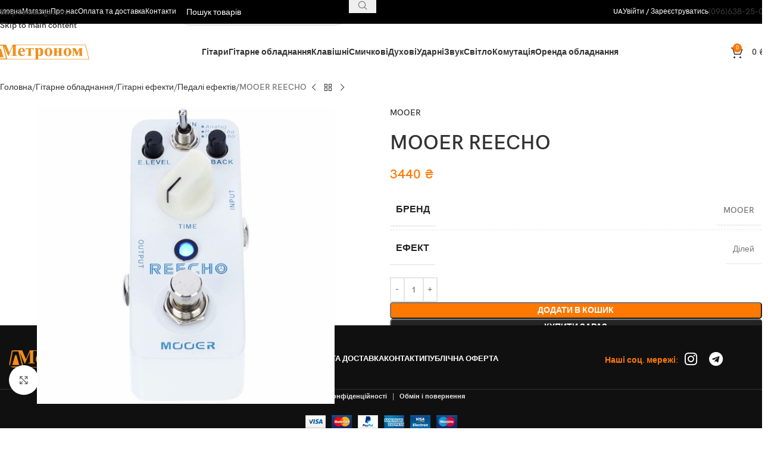

--- FILE ---
content_type: text/html; charset=UTF-8
request_url: https://www.metronom.ua/product/mooer-reecho/
body_size: 45757
content:
<!DOCTYPE html><html lang="uk"><head><meta charset="UTF-8"><link rel="profile" href="https://gmpg.org/xfn/11"><link rel="pingback" href="https://www.metronom.ua/xmlrpc.php"><title>MOOER REECHO &#8211; Метроном</title><meta name='robots' content='max-image-preview:large' /><link rel="alternate" href="https://www.metronom.ua/product/mooer-reecho/" hreflang="uk" /><link rel="alternate" href="https://www.metronom.ua/ru/product/mooer-reecho/" hreflang="ru" /><link rel='dns-prefetch' href='//www.google.com' /><link rel='dns-prefetch' href='//fonts.googleapis.com' /><link rel="alternate" type="application/rss+xml" title="Метроном &raquo; стрічка" href="https://www.metronom.ua/feed/" /><link rel="alternate" type="application/rss+xml" title="Метроном &raquo; Канал коментарів" href="https://www.metronom.ua/comments/feed/" /><link rel="alternate" title="oEmbed (JSON)" type="application/json+oembed" href="https://www.metronom.ua/wp-json/oembed/1.0/embed?url=https%3A%2F%2Fwww.metronom.ua%2Fproduct%2Fmooer-reecho%2F" /><link rel="alternate" title="oEmbed (XML)" type="text/xml+oembed" href="https://www.metronom.ua/wp-json/oembed/1.0/embed?url=https%3A%2F%2Fwww.metronom.ua%2Fproduct%2Fmooer-reecho%2F&#038;format=xml" /><style id='wp-img-auto-sizes-contain-inline-css' type='text/css'>img:is([sizes=auto i],[sizes^="auto," i]){contain-intrinsic-size:3000px 1500px}
/*# sourceURL=wp-img-auto-sizes-contain-inline-css */</style><style id='woocommerce-inline-inline-css' type='text/css'>.woocommerce form .form-row .required { visibility: visible; }
/*# sourceURL=woocommerce-inline-inline-css */</style><link data-optimized="1" rel='stylesheet' id='wppopups-base-css' href='https://www.metronom.ua/wp-content/litespeed/css/0caca89c3c9652c6bd185a3c97819fdb.css?ver=19fdb' type='text/css' media='all' /><link data-optimized="1" rel='stylesheet' id='js_composer_front-css' href='https://www.metronom.ua/wp-content/litespeed/css/31f10413707a93733427546314d07efc.css?ver=07efc' type='text/css' media='all' /><link data-optimized="1" rel='stylesheet' id='wd-style-base-css' href='https://www.metronom.ua/wp-content/litespeed/css/cc91eb59eb5a4954aab6cbce4227914f.css?ver=7914f' type='text/css' media='all' /><link data-optimized="1" rel='stylesheet' id='wd-helpers-wpb-elem-css' href='https://www.metronom.ua/wp-content/litespeed/css/8c6e2501d9a616d9c45cfc9ab726193e.css?ver=6193e' type='text/css' media='all' /><link data-optimized="1" rel='stylesheet' id='wd-wpbakery-base-css' href='https://www.metronom.ua/wp-content/litespeed/css/38e769c9f14870c4e3877268db956957.css?ver=56957' type='text/css' media='all' /><link data-optimized="1" rel='stylesheet' id='wd-wpbakery-base-deprecated-css' href='https://www.metronom.ua/wp-content/litespeed/css/fb55959fcb53ec719ddc4de571df692a.css?ver=f692a' type='text/css' media='all' /><link data-optimized="1" rel='stylesheet' id='wd-woocommerce-base-css' href='https://www.metronom.ua/wp-content/litespeed/css/4d220a8eee7f9a911119c8da9a53961e.css?ver=3961e' type='text/css' media='all' /><link data-optimized="1" rel='stylesheet' id='wd-mod-star-rating-css' href='https://www.metronom.ua/wp-content/litespeed/css/9433bfd01dd6c552cb0b45c45cef1d02.css?ver=f1d02' type='text/css' media='all' /><link data-optimized="1" rel='stylesheet' id='wd-woocommerce-block-notices-css' href='https://www.metronom.ua/wp-content/litespeed/css/b1458df1f98bccdfa8f0f6cfa911605d.css?ver=1605d' type='text/css' media='all' /><link data-optimized="1" rel='stylesheet' id='wd-woo-mod-quantity-css' href='https://www.metronom.ua/wp-content/litespeed/css/c0b55951b22caec9dfbe843e7339df27.css?ver=9df27' type='text/css' media='all' /><link data-optimized="1" rel='stylesheet' id='wd-woo-single-prod-el-base-css' href='https://www.metronom.ua/wp-content/litespeed/css/3f2ce25799d2783e51444cf8e47e4d21.css?ver=e4d21' type='text/css' media='all' /><link data-optimized="1" rel='stylesheet' id='wd-woo-mod-stock-status-css' href='https://www.metronom.ua/wp-content/litespeed/css/b7b7663d9296f20fa8212a82b54e321f.css?ver=e321f' type='text/css' media='all' /><link data-optimized="1" rel='stylesheet' id='wd-woo-mod-shop-attributes-css' href='https://www.metronom.ua/wp-content/litespeed/css/21b9d578e63deb1b9c1b17d45576457e.css?ver=6457e' type='text/css' media='all' /><link data-optimized="1" rel='stylesheet' id='wd-opt-carousel-disable-css' href='https://www.metronom.ua/wp-content/litespeed/css/83f1ed5d760e043071b8ebdb4b85c845.css?ver=5c845' type='text/css' media='all' /><link data-optimized="1" rel='stylesheet' id='child-style-css' href='https://www.metronom.ua/wp-content/litespeed/css/0bd95590bbeadc351e6da50066a302f5.css?ver=302f5' type='text/css' media='all' /><link data-optimized="1" rel='stylesheet' id='wd-header-base-css' href='https://www.metronom.ua/wp-content/litespeed/css/a62a5e64fbd0bcb599069b480a3ca24c.css?ver=ca24c' type='text/css' media='all' /><link data-optimized="1" rel='stylesheet' id='wd-mod-tools-css' href='https://www.metronom.ua/wp-content/litespeed/css/de991d9a232678b8c5a4e4efcf43336e.css?ver=3336e' type='text/css' media='all' /><link data-optimized="1" rel='stylesheet' id='wd-header-search-css' href='https://www.metronom.ua/wp-content/litespeed/css/2b945331d6dbb20bdc33ecf4027b4263.css?ver=b4263' type='text/css' media='all' /><link data-optimized="1" rel='stylesheet' id='wd-header-search-form-css' href='https://www.metronom.ua/wp-content/litespeed/css/8560372bb014ebf5208142912832f781.css?ver=2f781' type='text/css' media='all' /><link data-optimized="1" rel='stylesheet' id='wd-wd-search-form-css' href='https://www.metronom.ua/wp-content/litespeed/css/e719f518d0c6e4e9ac808c0e0c08902d.css?ver=8902d' type='text/css' media='all' /><link data-optimized="1" rel='stylesheet' id='wd-wd-search-results-css' href='https://www.metronom.ua/wp-content/litespeed/css/338bd97a0e6779d8a26228b9b039c073.css?ver=9c073' type='text/css' media='all' /><link data-optimized="1" rel='stylesheet' id='wd-wd-search-dropdown-css' href='https://www.metronom.ua/wp-content/litespeed/css/0e05c0354d4b358609b5cc2753e1a95e.css?ver=1a95e' type='text/css' media='all' /><link data-optimized="1" rel='stylesheet' id='wd-woo-mod-login-form-css' href='https://www.metronom.ua/wp-content/litespeed/css/77e30002b088881d30b939f7ca0e0aa1.css?ver=e0aa1' type='text/css' media='all' /><link data-optimized="1" rel='stylesheet' id='wd-header-my-account-css' href='https://www.metronom.ua/wp-content/litespeed/css/f87668f83ca9f881c1f673c8d2c8c943.css?ver=8c943' type='text/css' media='all' /><link data-optimized="1" rel='stylesheet' id='wd-header-elements-base-css' href='https://www.metronom.ua/wp-content/litespeed/css/b0fc1dbe743a83d47ff91d358ee878ce.css?ver=878ce' type='text/css' media='all' /><link data-optimized="1" rel='stylesheet' id='wd-button-css' href='https://www.metronom.ua/wp-content/litespeed/css/2dce93e6268e8e4e775d1c87f5d83d55.css?ver=83d55' type='text/css' media='all' /><link data-optimized="1" rel='stylesheet' id='wd-header-cart-side-css' href='https://www.metronom.ua/wp-content/litespeed/css/d7ff03f7167fd739ea12c807a3ae8dc2.css?ver=e8dc2' type='text/css' media='all' /><link data-optimized="1" rel='stylesheet' id='wd-header-cart-css' href='https://www.metronom.ua/wp-content/litespeed/css/6fe8aeb9868bd08e6bc169b9e0163a4a.css?ver=63a4a' type='text/css' media='all' /><link data-optimized="1" rel='stylesheet' id='wd-widget-shopping-cart-css' href='https://www.metronom.ua/wp-content/litespeed/css/40a5ae3173e4096fab4796bdc838372f.css?ver=8372f' type='text/css' media='all' /><link data-optimized="1" rel='stylesheet' id='wd-widget-product-list-css' href='https://www.metronom.ua/wp-content/litespeed/css/a61c5eeeddf97c0dcd2b0865e1f7ea91.css?ver=7ea91' type='text/css' media='all' /><link data-optimized="1" rel='stylesheet' id='wd-header-mobile-nav-drilldown-css' href='https://www.metronom.ua/wp-content/litespeed/css/e514c63bca3a065f6cfef1afd8e6d8e2.css?ver=6d8e2' type='text/css' media='all' /><link data-optimized="1" rel='stylesheet' id='wd-header-mobile-nav-drilldown-slide-css' href='https://www.metronom.ua/wp-content/litespeed/css/1b02c9707d5fc7c4290e1c8c2bd54b8b.css?ver=54b8b' type='text/css' media='all' /><link data-optimized="1" rel='stylesheet' id='wd-page-title-css' href='https://www.metronom.ua/wp-content/litespeed/css/a7f3c20c652d503424cbb34bff793628.css?ver=93628' type='text/css' media='all' /><link data-optimized="1" rel='stylesheet' id='wd-woo-single-prod-predefined-css' href='https://www.metronom.ua/wp-content/litespeed/css/1df93b5339365d32cdf03f9ece6a5be8.css?ver=a5be8' type='text/css' media='all' /><link data-optimized="1" rel='stylesheet' id='wd-woo-single-prod-and-quick-view-predefined-css' href='https://www.metronom.ua/wp-content/litespeed/css/0bd90245e9b8ac6fc39f4794d498403c.css?ver=8403c' type='text/css' media='all' /><link data-optimized="1" rel='stylesheet' id='wd-woo-single-prod-el-tabs-predefined-css' href='https://www.metronom.ua/wp-content/litespeed/css/a0549ba243e332e919a2649e3d0dab14.css?ver=dab14' type='text/css' media='all' /><link data-optimized="1" rel='stylesheet' id='wd-woo-single-prod-opt-base-css' href='https://www.metronom.ua/wp-content/litespeed/css/7df27fe96b16534d9cd0344db4680cd1.css?ver=80cd1' type='text/css' media='all' /><link data-optimized="1" rel='stylesheet' id='wd-woo-single-prod-el-navigation-css' href='https://www.metronom.ua/wp-content/litespeed/css/39572bf30593b301c00c2670b935259b.css?ver=5259b' type='text/css' media='all' /><link data-optimized="1" rel='stylesheet' id='wd-woo-single-prod-el-gallery-css' href='https://www.metronom.ua/wp-content/litespeed/css/b262d25c4b722546aa418a4774b88ed7.css?ver=88ed7' type='text/css' media='all' /><link data-optimized="1" rel='stylesheet' id='wd-woo-single-prod-el-gallery-opt-thumb-left-desktop-css' href='https://www.metronom.ua/wp-content/litespeed/css/263ec7ce95ac0666a211ef29f47b4203.css?ver=b4203' type='text/css' media='all' /><link data-optimized="1" rel='stylesheet' id='wd-swiper-css' href='https://www.metronom.ua/wp-content/litespeed/css/36828074c94e861691b3ca47ec69ad5c.css?ver=9ad5c' type='text/css' media='all' /><link data-optimized="1" rel='stylesheet' id='wd-swiper-arrows-css' href='https://www.metronom.ua/wp-content/litespeed/css/aea5e1674128206c709878fe094b7200.css?ver=b7200' type='text/css' media='all' /><link data-optimized="1" rel='stylesheet' id='wd-photoswipe-css' href='https://www.metronom.ua/wp-content/litespeed/css/4ac23f6098d36966646189d789c088bd.css?ver=088bd' type='text/css' media='all' /><link data-optimized="1" rel='stylesheet' id='wd-tabs-css' href='https://www.metronom.ua/wp-content/litespeed/css/7fdceeecb3d1b4ab1b586d2e3cd9aef0.css?ver=9aef0' type='text/css' media='all' /><link data-optimized="1" rel='stylesheet' id='wd-woo-single-prod-el-tabs-opt-layout-tabs-css' href='https://www.metronom.ua/wp-content/litespeed/css/a6466dfa36c0d474fb34f13674bcce78.css?ver=cce78' type='text/css' media='all' /><link data-optimized="1" rel='stylesheet' id='wd-accordion-css' href='https://www.metronom.ua/wp-content/litespeed/css/13491081aae7f69a9d2daea3798a9cf2.css?ver=a9cf2' type='text/css' media='all' /><link data-optimized="1" rel='stylesheet' id='wd-accordion-elem-wpb-css' href='https://www.metronom.ua/wp-content/litespeed/css/edc252187f47b18ba679cb55866c72f4.css?ver=c72f4' type='text/css' media='all' /><link data-optimized="1" rel='stylesheet' id='wd-product-loop-css' href='https://www.metronom.ua/wp-content/litespeed/css/8a3445e54354d0b4d76d62bf6958007e.css?ver=8007e' type='text/css' media='all' /><link data-optimized="1" rel='stylesheet' id='wd-product-loop-quick-css' href='https://www.metronom.ua/wp-content/litespeed/css/0ddf53a4d41aa34c4d07932fcc878e2a.css?ver=78e2a' type='text/css' media='all' /><link data-optimized="1" rel='stylesheet' id='wd-woo-mod-add-btn-replace-css' href='https://www.metronom.ua/wp-content/litespeed/css/aad14d46f643b51f9c142c63f5702977.css?ver=02977' type='text/css' media='all' /><link data-optimized="1" rel='stylesheet' id='wd-woo-mod-swatches-base-css' href='https://www.metronom.ua/wp-content/litespeed/css/cc2a03094665859fe24bf1c57e757611.css?ver=57611' type='text/css' media='all' /><link data-optimized="1" rel='stylesheet' id='wd-woo-opt-stretch-cont-css' href='https://www.metronom.ua/wp-content/litespeed/css/7bb2d05a7d2ccaf0334a3a74e071cf2a.css?ver=1cf2a' type='text/css' media='all' /><link data-optimized="1" rel='stylesheet' id='wd-woo-opt-title-limit-css' href='https://www.metronom.ua/wp-content/litespeed/css/c99f128eb725774aad850cc62b6097a6.css?ver=097a6' type='text/css' media='all' /><link data-optimized="1" rel='stylesheet' id='wd-woo-mod-product-labels-css' href='https://www.metronom.ua/wp-content/litespeed/css/106ff2403a9990e679acc9b671c4f12f.css?ver=4f12f' type='text/css' media='all' /><link data-optimized="1" rel='stylesheet' id='wd-woo-mod-product-labels-round-css' href='https://www.metronom.ua/wp-content/litespeed/css/66a933a5788eec7ebfb12ac646ffa370.css?ver=fa370' type='text/css' media='all' /><link data-optimized="1" rel='stylesheet' id='wd-swiper-pagin-css' href='https://www.metronom.ua/wp-content/litespeed/css/98ae63995a7297ddea94f142bdd5ffd6.css?ver=5ffd6' type='text/css' media='all' /><link data-optimized="1" rel='stylesheet' id='wd-widget-collapse-css' href='https://www.metronom.ua/wp-content/litespeed/css/0d353a8e7fb64486bf9fc6eca3d18364.css?ver=18364' type='text/css' media='all' /><link data-optimized="1" rel='stylesheet' id='wd-footer-base-css' href='https://www.metronom.ua/wp-content/litespeed/css/9ba3159ab73410585d2acbead590d143.css?ver=0d143' type='text/css' media='all' /><link data-optimized="1" rel='stylesheet' id='wd-el-menu-css' href='https://www.metronom.ua/wp-content/litespeed/css/809ed15888316d59e5aa7071f54cc9c3.css?ver=cc9c3' type='text/css' media='all' /><link data-optimized="1" rel='stylesheet' id='wd-el-menu-wpb-elem-css' href='https://www.metronom.ua/wp-content/litespeed/css/77c31125b27cc23087dc2abeaada3811.css?ver=a3811' type='text/css' media='all' /><link data-optimized="1" rel='stylesheet' id='wd-social-icons-css' href='https://www.metronom.ua/wp-content/litespeed/css/af7749a09e4f3eedc5ce295de51e202d.css?ver=e202d' type='text/css' media='all' /><link data-optimized="1" rel='stylesheet' id='wd-scroll-top-css' href='https://www.metronom.ua/wp-content/litespeed/css/9f32049d007fd41b6d0084569ccc2d3b.css?ver=c2d3b' type='text/css' media='all' /><link data-optimized="1" rel='stylesheet' id='wd-cookies-popup-css' href='https://www.metronom.ua/wp-content/litespeed/css/00c0d0d20341647a5fc6a002e69b8205.css?ver=b8205' type='text/css' media='all' /><link data-optimized="1" rel='stylesheet' id='wd-bottom-toolbar-css' href='https://www.metronom.ua/wp-content/litespeed/css/567b81034e9fdc32675b556d526371d5.css?ver=371d5' type='text/css' media='all' /><link data-optimized="1" rel='stylesheet' id='xts-style-theme_settings_default-css' href='https://www.metronom.ua/wp-content/litespeed/css/a1520d0514aa104165624cc053f6a4c7.css?ver=6a4c7' type='text/css' media='all' /><link rel='stylesheet' id='xts-google-fonts-css' href='https://fonts.googleapis.com/css?family=Jost%3A400%2C600%2C700&#038;ver=8.3.3&#038;display=swap' type='text/css' media='all' /> <script type="text/javascript" src="https://www.metronom.ua/wp-includes/js/jquery/jquery.min.js" id="jquery-core-js"></script> <script data-optimized="1" type="text/javascript" src="https://www.metronom.ua/wp-content/litespeed/js/2fe29d54767ee0e9c0b5f2b55a72b885.js?ver=2b885" id="jquery-migrate-js"></script> <script data-optimized="1" type="text/javascript" src="https://www.metronom.ua/wp-content/litespeed/js/dc67b7661a92d254cedf563a771219d0.js?ver=219d0" id="rcfwc-js-js" defer="defer" data-wp-strategy="defer"></script> <script type="text/javascript" src="https://www.google.com/recaptcha/api.js?hl=uk" id="recaptcha-js" defer="defer" data-wp-strategy="defer"></script> <script data-optimized="1" type="text/javascript" src="https://www.metronom.ua/wp-content/litespeed/js/d75b3abd45b6eb22450dee194b3e5dcf.js?ver=e5dcf" id="jquery-blockui-js" data-wp-strategy="defer"></script> <script type="text/javascript" id="wc-add-to-cart-js-extra">/*  */
var wc_add_to_cart_params = {"ajax_url":"/wp-admin/admin-ajax.php","wc_ajax_url":"/?wc-ajax=%%endpoint%%","i18n_view_cart":"\u041f\u0435\u0440\u0435\u0433\u043b\u044f\u043d\u0443\u0442\u0438 \u043a\u043e\u0448\u0438\u043a","cart_url":"https://www.metronom.ua/cart/","is_cart":"","cart_redirect_after_add":"no"};
//# sourceURL=wc-add-to-cart-js-extra
/*  */</script> <script data-optimized="1" type="text/javascript" src="https://www.metronom.ua/wp-content/litespeed/js/f797c369ef70551e53393012445f0fd9.js?ver=f0fd9" id="wc-add-to-cart-js" data-wp-strategy="defer"></script> <script data-optimized="1" type="text/javascript" src="https://www.metronom.ua/wp-content/litespeed/js/61f05e7802e78b3748cde78188d3ab3b.js?ver=3ab3b" id="zoom-js" defer="defer" data-wp-strategy="defer"></script> <script type="text/javascript" id="wc-single-product-js-extra">/*  */
var wc_single_product_params = {"i18n_required_rating_text":"\u0411\u0443\u0434\u044c \u043b\u0430\u0441\u043a\u0430, \u043e\u0446\u0456\u043d\u0456\u0442\u044c","i18n_rating_options":["1 \u0437 5 \u0437\u0456\u0440\u043e\u043a","2 \u0437 5 \u0437\u0456\u0440\u043e\u043a","3 \u0437 5 \u0437\u0456\u0440\u043e\u043a","4 \u0437 5 \u0437\u0456\u0440\u043e\u043a","5 \u0437 5 \u0437\u0456\u0440\u043e\u043a"],"i18n_product_gallery_trigger_text":"\u041f\u0435\u0440\u0435\u0433\u043b\u044f\u0434 \u0433\u0430\u043b\u0435\u0440\u0435\u0457 \u0437\u043e\u0431\u0440\u0430\u0436\u0435\u043d\u044c \u0443 \u043f\u043e\u0432\u043d\u043e\u0435\u043a\u0440\u0430\u043d\u043d\u043e\u043c\u0443 \u0440\u0435\u0436\u0438\u043c\u0456","review_rating_required":"yes","flexslider":{"rtl":false,"animation":"slide","smoothHeight":true,"directionNav":false,"controlNav":"thumbnails","slideshow":false,"animationSpeed":500,"animationLoop":false,"allowOneSlide":false},"zoom_enabled":"","zoom_options":[],"photoswipe_enabled":"","photoswipe_options":{"shareEl":false,"closeOnScroll":false,"history":false,"hideAnimationDuration":0,"showAnimationDuration":0},"flexslider_enabled":""};
//# sourceURL=wc-single-product-js-extra
/*  */</script> <script data-optimized="1" type="text/javascript" src="https://www.metronom.ua/wp-content/litespeed/js/6ea6d5cd3a7e3809d3c2dc65df30dd0e.js?ver=0dd0e" id="wc-single-product-js" defer="defer" data-wp-strategy="defer"></script> <script data-optimized="1" type="text/javascript" src="https://www.metronom.ua/wp-content/litespeed/js/9b40c85be3545b8d1fcc1fc303e5bf68.js?ver=5bf68" id="js-cookie-js" defer="defer" data-wp-strategy="defer"></script> <script type="text/javascript" id="woocommerce-js-extra">/*  */
var woocommerce_params = {"ajax_url":"/wp-admin/admin-ajax.php","wc_ajax_url":"/?wc-ajax=%%endpoint%%","i18n_password_show":"\u041f\u043e\u043a\u0430\u0437\u0430\u0442\u0438 \u043f\u0430\u0440\u043e\u043b\u044c","i18n_password_hide":"\u0421\u0445\u043e\u0432\u0430\u0442\u0438 \u043f\u0430\u0440\u043e\u043b\u044c"};
//# sourceURL=woocommerce-js-extra
/*  */</script> <script data-optimized="1" type="text/javascript" src="https://www.metronom.ua/wp-content/litespeed/js/1d1e9c2e491d6a6be48ba188d78e3a47.js?ver=e3a47" id="woocommerce-js" defer="defer" data-wp-strategy="defer"></script> <script data-optimized="1" type="text/javascript" src="https://www.metronom.ua/wp-content/litespeed/js/04186c5321025c5204ee8414ceb4a46c.js?ver=4a46c" id="vc_woocommerce-add-to-cart-js-js"></script> <script data-optimized="1" type="text/javascript" src="https://www.metronom.ua/wp-content/litespeed/js/0ece4282a87586e9d60fcec1c977a32a.js?ver=7a32a" id="wd-device-library-js"></script> <script data-optimized="1" type="text/javascript" src="https://www.metronom.ua/wp-content/litespeed/js/36381a426d4ba5c068b012a57aa5ae9d.js?ver=5ae9d" id="wd-scrollbar-js"></script> <script></script><link rel="https://api.w.org/" href="https://www.metronom.ua/wp-json/" /><link rel="alternate" title="JSON" type="application/json" href="https://www.metronom.ua/wp-json/wp/v2/product/24193" /><link rel="EditURI" type="application/rsd+xml" title="RSD" href="https://www.metronom.ua/xmlrpc.php?rsd" /><meta name="generator" content="WordPress 6.9" /><meta name="generator" content="WooCommerce 10.2.2" /><link rel="canonical" href="https://www.metronom.ua/product/mooer-reecho/" /><link rel='shortlink' href='https://www.metronom.ua/?p=24193' /> <script type='text/javascript'>/*  */
var VPData = {"version":"3.3.16","pro":false,"__":{"couldnt_retrieve_vp":"Couldn't retrieve Visual Portfolio ID.","pswp_close":"Close (Esc)","pswp_share":"Share","pswp_fs":"Toggle fullscreen","pswp_zoom":"Zoom in\/out","pswp_prev":"Previous (arrow left)","pswp_next":"Next (arrow right)","pswp_share_fb":"Share on Facebook","pswp_share_tw":"Tweet","pswp_share_x":"X","pswp_share_pin":"Pin it","pswp_download":"Download","fancybox_close":"Close","fancybox_next":"Next","fancybox_prev":"Previous","fancybox_error":"The requested content cannot be loaded. <br \/> Please try again later.","fancybox_play_start":"Start slideshow","fancybox_play_stop":"Pause slideshow","fancybox_full_screen":"Full screen","fancybox_thumbs":"Thumbnails","fancybox_download":"Download","fancybox_share":"Share","fancybox_zoom":"Zoom"},"settingsPopupGallery":{"enable_on_wordpress_images":false,"vendor":"fancybox","deep_linking":false,"deep_linking_url_to_share_images":false,"show_arrows":true,"show_counter":true,"show_zoom_button":true,"show_fullscreen_button":true,"show_share_button":true,"show_close_button":true,"show_thumbs":true,"show_download_button":false,"show_slideshow":false,"click_to_zoom":true,"restore_focus":true},"screenSizes":[320,576,768,992,1200]};
/*  */</script> <noscript><style type="text/css">.vp-portfolio__preloader-wrap{display:none}.vp-portfolio__filter-wrap,.vp-portfolio__items-wrap,.vp-portfolio__pagination-wrap,.vp-portfolio__sort-wrap{opacity:1;visibility:visible}.vp-portfolio__item .vp-portfolio__item-img noscript+img,.vp-portfolio__thumbnails-wrap{display:none}</style></noscript> <script>window.WCUS_APP_STATE = [];</script> <meta name="google-site-verification" content="u9FX9D5ysdjuOkLEzmuvGLjj9f2e4ysdmsUEF4OlirI" /><meta name="viewport" content="width=device-width, initial-scale=1.0, maximum-scale=1.0, user-scalable=no">
<noscript><style>.woocommerce-product-gallery{ opacity: 1 !important; }</style></noscript><style type="text/css">.recentcomments a{display:inline !important;padding:0 !important;margin:0 !important;}</style><meta name="generator" content="Powered by WPBakery Page Builder - drag and drop page builder for WordPress."/><style type="text/css">/* If html does not have either class, do not show lazy loaded images. */
			html:not(.vp-lazyload-enabled):not(.js) .vp-lazyload {
				display: none;
			}</style> <script>document.documentElement.classList.add(
				'vp-lazyload-enabled'
			);</script> <style type="text/css" id="spu-css-25312" class="spu-css">#spu-bg-25312 {
			background-color: rgba(249, 98, 0, 0);
		}

		#spu-25312 .spu-close {
			font-size: 35px;
			color: rgb(85, 85, 85);
			text-shadow: 0 1px 0 rgba(0, 0, 0, 0);
		}

		#spu-25312 .spu-close:hover {
			color: rgb(158, 158, 158);
		}

		#spu-25312 {
			background-color: rgb(255, 255, 255);
			max-width: 600px;
			border-radius: 40px;
							background-image: url( https://www.metronom.ua/wp-content/uploads/2024/08/novыj-proekt-5-1.webp );
				background-repeat: repeat-x;
				background-size: auto;
			
					height: auto;
					box-shadow:  0px 0px 0px 0px #ccc;
				}

		#spu-25312 .spu-container {
					padding: 0px;
			height: calc(100% - 0px);
		}
		.spu-container {
    position: relative; /* Необходимо для позиционирования элементов относительно этого контейнера */
    display: flex;
    justify-content: flex-end; /* Выровнять элементы по правому краю */
    align-items: center; /* Центрирование элементов по вертикали */
    height: 350px !important; /* Высота контейнера */
    box-sizing: border-box !important;
    padding-left: 60px !important; /* Добавляем padding для того чтобы было место для выступающего изображения */
}

.spu-image-block {
    position: absolute;
    left: -170px;
    top: 48%;
    transform: translateY(-50%);
    width: 250px;
    height: 375px;
    background-image: url('https://www.metronom.ua/wp-content/uploads/2024/08/novыj-proekt-1-1.png.webp'); /* Фоновое изображение */
    background-size: cover;
    background-position: center;
    background-repeat: no-repeat;
    overflow: visible;
    filter: drop-shadow(5px 5px 10px rgba(0, 0, 0, 0.7));
}

.spu-content {
    position: relative; /* Относительное позиционирование для контента */
    text-align: right; /* Выравнивание текста по правому краю */
    width: 99%;
    height: 350px;
    right: 25px;
    top: 20px;
}

.registration-link {
    text-align: right;
    margin-top: 20px; /* Отступ сверху для кнопки */
}

.spu-button {
    padding: 10px 20px;
    background-color: #ff6500;
    color: white;
    text-decoration: none;
    border-radius: 15px;
    display: inline-block; /* Позволяет лучше контролировать размер кнопки */
    text-align: center;
    width: 90% !important;
}

p.spu-powered {
    display: none;
}

.spu-close {
   top: 20px;
   right: 25px;
}

.small-registration-text {
	font-size: 18pt;
}

.small-text {
	font-size: 24pt;
}
/* Медиазапросы для планшетов и мобильных устройств */
@media (max-width: 768px) {
    .spu-container {
        padding-left: 10px; /* Уменьшаем padding для планшетов */
    }

.spu-container {
    position: relative; /* Необходимо для позиционирования элементов относительно этого контейнера */
    display: flex;
    justify-content: right; /* Выровнять элементы по правому краю */
    align-items: center; /* Центрирование элементов по вертикали */
    height: 350px !important; /* Высота контейнера */
    width: 97% !important;
    box-sizing: border-box !important;
    padding-left: 2px !important;
}

.spu-image-block {
    display: flex;
    left: -140px;
}

.spu-content {
    position: relative; /* Относительное позиционирование для контента */
    text-align: right; /* Выравнивание текста по правому краю */
    width: 94% !important;
    height: 350px;
    right: 2px;
    top: 20px;
    left: 2px;
}

.registration-link {
    text-align: right;
    margin-top: 20px; /* Отступ сверху для кнопки */
}

.spu-button {
    padding: 10px 20px;
    background-color: #ff6500;
    color: white;
    text-decoration: none;
    border-radius: 15px;
    display: inline-block; /* Позволяет лучше контролировать размер кнопки */
    text-align: center;
    width: 70% !important;
}

p.spu-powered {
    display: none;
}

.spu-close {
   top: 10px;
   right: 5px;
}

.small-registration-text {
	font-size: 15pt !important;
}
.small-text {
	font-size: 20pt !important;
}
.spu-noties {
	text-align: right;
    max-width: 70%;
    margin-left: auto;
}</style><link rel="icon" href="https://www.metronom.ua/wp-content/uploads/2024/02/cropped-apple-icon-180x180-1-32x32.png" sizes="32x32" /><link rel="icon" href="https://www.metronom.ua/wp-content/uploads/2024/02/cropped-apple-icon-180x180-1-192x192.png" sizes="192x192" /><link rel="apple-touch-icon" href="https://www.metronom.ua/wp-content/uploads/2024/02/cropped-apple-icon-180x180-1-180x180.png" /><meta name="msapplication-TileImage" content="https://www.metronom.ua/wp-content/uploads/2024/02/cropped-apple-icon-180x180-1-270x270.png" /><style type="text/css" id="wp-custom-css">.wd-carousel-wrap .wd-carousel-item svg  path {
	fill: #FF7800;
}

.footer_lastItem .vc_column-inner {
	flex-direction: row !important;
}

.wd-product .product-image-link {
	height: 250px;
}

.wd-product :is(.product-image-link,.hover-img) img {
	  object-fit: cover;
    height: 100%;
}

.wcus-checkout-fields {
	padding-top: 20px;	
}

.wpcf7-submit {
	border-radius: 5px !important;
	background-color: #FF7800 !important;
	color: #fff !important;
}


.woocommerce-product-gallery .woocommerce-product-gallery__image {
	height: 500px;
}

.woocommerce-product-gallery .woocommerce-product-gallery__image a img {
	height: 100%;
	object-fit: contain;
}

.wd-carousel-container.wd-gallery-thumb .wd-carousel-item img {
	object-fit: contain;
}

.autocomplete-suggestion .suggestion-thumb img {
	height: 250px;
	object-fit: cover;
}

.wd-product .wd-entities-title {
	white-space: nowrap;
	overflow: hidden;
	text-overflow: ellipsis;
}

.autocomplete-suggestion .wd-entities-title {
	width: 200px;
	white-space: nowrap;
	overflow: hidden;
	text-overflow: ellipsis;
}

.cart-totals-inner .woocommerce-shipping-destination {
	display: none;
}

.product-quick-view .woocommerce-product-gallery__image img {
	height: 100% !important;
	object-fit: contain !important;
}

@media (max-width: 768px) {
	.wd-gallery-thumb img {
	height: 100px;
	object-fit: contain;
}
	.product-labels.labels-rounded .out-of-stock {
    max-width: 300px;
    font-size: 10px;
}
}</style><style></style><noscript><style>.wpb_animate_when_almost_visible { opacity: 1; }</style></noscript><style id="wd-style-header_548880-css" data-type="wd-style-header_548880">:root{
	--wd-top-bar-h: 40px;
	--wd-top-bar-sm-h: 30px;
	--wd-top-bar-sticky-h: .00001px;
	--wd-top-bar-brd-w: .00001px;

	--wd-header-general-h: 95px;
	--wd-header-general-sm-h: 65px;
	--wd-header-general-sticky-h: 70px;
	--wd-header-general-brd-w: .00001px;

	--wd-header-bottom-h: .00001px;
	--wd-header-bottom-sm-h: .00001px;
	--wd-header-bottom-sticky-h: .00001px;
	--wd-header-bottom-brd-w: .00001px;

	--wd-header-clone-h: .00001px;

	--wd-header-brd-w: calc(var(--wd-top-bar-brd-w) + var(--wd-header-general-brd-w) + var(--wd-header-bottom-brd-w));
	--wd-header-h: calc(var(--wd-top-bar-h) + var(--wd-header-general-h) + var(--wd-header-bottom-h) + var(--wd-header-brd-w));
	--wd-header-sticky-h: calc(var(--wd-top-bar-sticky-h) + var(--wd-header-general-sticky-h) + var(--wd-header-bottom-sticky-h) + var(--wd-header-clone-h) + var(--wd-header-brd-w));
	--wd-header-sm-h: calc(var(--wd-top-bar-sm-h) + var(--wd-header-general-sm-h) + var(--wd-header-bottom-sm-h) + var(--wd-header-brd-w));
}

.whb-top-bar .wd-dropdown {
	margin-top: -1px;
}

.whb-top-bar .wd-dropdown:after {
	height: 10px;
}


.whb-sticked .whb-general-header .wd-dropdown:not(.sub-sub-menu) {
	margin-top: 14px;
}

.whb-sticked .whb-general-header .wd-dropdown:not(.sub-sub-menu):after {
	height: 25px;
}



:root:has(.whb-header-bottom.whb-border-boxed) {
	--wd-header-bottom-brd-w: .00001px;
}

@media (max-width: 1024px) {
:root:has(.whb-header-bottom.whb-hidden-mobile) {
	--wd-header-bottom-brd-w: .00001px;
}
}



		
.whb-b4kxh9l1h7b6t8r1zfh9 {
	--wd-form-brd-radius: 35px;
}
.whb-b4kxh9l1h7b6t8r1zfh9 form.searchform {
	--wd-form-height: 46px;
}
.whb-b4kxh9l1h7b6t8r1zfh9.wd-search-form.wd-header-search-form .searchform {
	--wd-form-color: rgba(255, 255, 255, 1);
	--wd-form-placeholder-color: rgba(255, 255, 255, 1);
}
.whb-5mkksy0rrauku4g0p5ba a:is(.btn-style-default, .btn-style-3d) {
	background-color: rgba(255, 120, 0, 1);
}
.whb-5mkksy0rrauku4g0p5ba a:is(.btn-style-bordered, .btn-style-link) {
	border-color: rgba(255, 120, 0, 1);
}
.whb-4ed6oqnvay51bjfnqboh.wd-button-wrapper a {
	color: rgba(255, 255, 255, 1);
}.whb-top-bar-inner { border-bottom-width: 0px;border-bottom-style: solid; }
.whb-top-bar {
	background-color: rgba(0, 0, 0, 1);
}

.whb-general-header {
	border-bottom-width: 0px;border-bottom-style: solid;
}

.whb-header-bottom {
	border-color: rgba(230, 230, 230, 1);border-bottom-width: 1px;border-bottom-style: solid;
}</style><style id='global-styles-inline-css' type='text/css'>:root{--wp--preset--aspect-ratio--square: 1;--wp--preset--aspect-ratio--4-3: 4/3;--wp--preset--aspect-ratio--3-4: 3/4;--wp--preset--aspect-ratio--3-2: 3/2;--wp--preset--aspect-ratio--2-3: 2/3;--wp--preset--aspect-ratio--16-9: 16/9;--wp--preset--aspect-ratio--9-16: 9/16;--wp--preset--color--black: #000000;--wp--preset--color--cyan-bluish-gray: #abb8c3;--wp--preset--color--white: #ffffff;--wp--preset--color--pale-pink: #f78da7;--wp--preset--color--vivid-red: #cf2e2e;--wp--preset--color--luminous-vivid-orange: #ff6900;--wp--preset--color--luminous-vivid-amber: #fcb900;--wp--preset--color--light-green-cyan: #7bdcb5;--wp--preset--color--vivid-green-cyan: #00d084;--wp--preset--color--pale-cyan-blue: #8ed1fc;--wp--preset--color--vivid-cyan-blue: #0693e3;--wp--preset--color--vivid-purple: #9b51e0;--wp--preset--gradient--vivid-cyan-blue-to-vivid-purple: linear-gradient(135deg,rgb(6,147,227) 0%,rgb(155,81,224) 100%);--wp--preset--gradient--light-green-cyan-to-vivid-green-cyan: linear-gradient(135deg,rgb(122,220,180) 0%,rgb(0,208,130) 100%);--wp--preset--gradient--luminous-vivid-amber-to-luminous-vivid-orange: linear-gradient(135deg,rgb(252,185,0) 0%,rgb(255,105,0) 100%);--wp--preset--gradient--luminous-vivid-orange-to-vivid-red: linear-gradient(135deg,rgb(255,105,0) 0%,rgb(207,46,46) 100%);--wp--preset--gradient--very-light-gray-to-cyan-bluish-gray: linear-gradient(135deg,rgb(238,238,238) 0%,rgb(169,184,195) 100%);--wp--preset--gradient--cool-to-warm-spectrum: linear-gradient(135deg,rgb(74,234,220) 0%,rgb(151,120,209) 20%,rgb(207,42,186) 40%,rgb(238,44,130) 60%,rgb(251,105,98) 80%,rgb(254,248,76) 100%);--wp--preset--gradient--blush-light-purple: linear-gradient(135deg,rgb(255,206,236) 0%,rgb(152,150,240) 100%);--wp--preset--gradient--blush-bordeaux: linear-gradient(135deg,rgb(254,205,165) 0%,rgb(254,45,45) 50%,rgb(107,0,62) 100%);--wp--preset--gradient--luminous-dusk: linear-gradient(135deg,rgb(255,203,112) 0%,rgb(199,81,192) 50%,rgb(65,88,208) 100%);--wp--preset--gradient--pale-ocean: linear-gradient(135deg,rgb(255,245,203) 0%,rgb(182,227,212) 50%,rgb(51,167,181) 100%);--wp--preset--gradient--electric-grass: linear-gradient(135deg,rgb(202,248,128) 0%,rgb(113,206,126) 100%);--wp--preset--gradient--midnight: linear-gradient(135deg,rgb(2,3,129) 0%,rgb(40,116,252) 100%);--wp--preset--font-size--small: 13px;--wp--preset--font-size--medium: 20px;--wp--preset--font-size--large: 36px;--wp--preset--font-size--x-large: 42px;--wp--preset--spacing--20: 0.44rem;--wp--preset--spacing--30: 0.67rem;--wp--preset--spacing--40: 1rem;--wp--preset--spacing--50: 1.5rem;--wp--preset--spacing--60: 2.25rem;--wp--preset--spacing--70: 3.38rem;--wp--preset--spacing--80: 5.06rem;--wp--preset--shadow--natural: 6px 6px 9px rgba(0, 0, 0, 0.2);--wp--preset--shadow--deep: 12px 12px 50px rgba(0, 0, 0, 0.4);--wp--preset--shadow--sharp: 6px 6px 0px rgba(0, 0, 0, 0.2);--wp--preset--shadow--outlined: 6px 6px 0px -3px rgb(255, 255, 255), 6px 6px rgb(0, 0, 0);--wp--preset--shadow--crisp: 6px 6px 0px rgb(0, 0, 0);}:where(body) { margin: 0; }.wp-site-blocks > .alignleft { float: left; margin-right: 2em; }.wp-site-blocks > .alignright { float: right; margin-left: 2em; }.wp-site-blocks > .aligncenter { justify-content: center; margin-left: auto; margin-right: auto; }:where(.is-layout-flex){gap: 0.5em;}:where(.is-layout-grid){gap: 0.5em;}.is-layout-flow > .alignleft{float: left;margin-inline-start: 0;margin-inline-end: 2em;}.is-layout-flow > .alignright{float: right;margin-inline-start: 2em;margin-inline-end: 0;}.is-layout-flow > .aligncenter{margin-left: auto !important;margin-right: auto !important;}.is-layout-constrained > .alignleft{float: left;margin-inline-start: 0;margin-inline-end: 2em;}.is-layout-constrained > .alignright{float: right;margin-inline-start: 2em;margin-inline-end: 0;}.is-layout-constrained > .aligncenter{margin-left: auto !important;margin-right: auto !important;}.is-layout-constrained > :where(:not(.alignleft):not(.alignright):not(.alignfull)){margin-left: auto !important;margin-right: auto !important;}body .is-layout-flex{display: flex;}.is-layout-flex{flex-wrap: wrap;align-items: center;}.is-layout-flex > :is(*, div){margin: 0;}body .is-layout-grid{display: grid;}.is-layout-grid > :is(*, div){margin: 0;}body{padding-top: 0px;padding-right: 0px;padding-bottom: 0px;padding-left: 0px;}a:where(:not(.wp-element-button)){text-decoration: none;}:root :where(.wp-element-button, .wp-block-button__link){background-color: #32373c;border-width: 0;color: #fff;font-family: inherit;font-size: inherit;font-style: inherit;font-weight: inherit;letter-spacing: inherit;line-height: inherit;padding-top: calc(0.667em + 2px);padding-right: calc(1.333em + 2px);padding-bottom: calc(0.667em + 2px);padding-left: calc(1.333em + 2px);text-decoration: none;text-transform: inherit;}.has-black-color{color: var(--wp--preset--color--black) !important;}.has-cyan-bluish-gray-color{color: var(--wp--preset--color--cyan-bluish-gray) !important;}.has-white-color{color: var(--wp--preset--color--white) !important;}.has-pale-pink-color{color: var(--wp--preset--color--pale-pink) !important;}.has-vivid-red-color{color: var(--wp--preset--color--vivid-red) !important;}.has-luminous-vivid-orange-color{color: var(--wp--preset--color--luminous-vivid-orange) !important;}.has-luminous-vivid-amber-color{color: var(--wp--preset--color--luminous-vivid-amber) !important;}.has-light-green-cyan-color{color: var(--wp--preset--color--light-green-cyan) !important;}.has-vivid-green-cyan-color{color: var(--wp--preset--color--vivid-green-cyan) !important;}.has-pale-cyan-blue-color{color: var(--wp--preset--color--pale-cyan-blue) !important;}.has-vivid-cyan-blue-color{color: var(--wp--preset--color--vivid-cyan-blue) !important;}.has-vivid-purple-color{color: var(--wp--preset--color--vivid-purple) !important;}.has-black-background-color{background-color: var(--wp--preset--color--black) !important;}.has-cyan-bluish-gray-background-color{background-color: var(--wp--preset--color--cyan-bluish-gray) !important;}.has-white-background-color{background-color: var(--wp--preset--color--white) !important;}.has-pale-pink-background-color{background-color: var(--wp--preset--color--pale-pink) !important;}.has-vivid-red-background-color{background-color: var(--wp--preset--color--vivid-red) !important;}.has-luminous-vivid-orange-background-color{background-color: var(--wp--preset--color--luminous-vivid-orange) !important;}.has-luminous-vivid-amber-background-color{background-color: var(--wp--preset--color--luminous-vivid-amber) !important;}.has-light-green-cyan-background-color{background-color: var(--wp--preset--color--light-green-cyan) !important;}.has-vivid-green-cyan-background-color{background-color: var(--wp--preset--color--vivid-green-cyan) !important;}.has-pale-cyan-blue-background-color{background-color: var(--wp--preset--color--pale-cyan-blue) !important;}.has-vivid-cyan-blue-background-color{background-color: var(--wp--preset--color--vivid-cyan-blue) !important;}.has-vivid-purple-background-color{background-color: var(--wp--preset--color--vivid-purple) !important;}.has-black-border-color{border-color: var(--wp--preset--color--black) !important;}.has-cyan-bluish-gray-border-color{border-color: var(--wp--preset--color--cyan-bluish-gray) !important;}.has-white-border-color{border-color: var(--wp--preset--color--white) !important;}.has-pale-pink-border-color{border-color: var(--wp--preset--color--pale-pink) !important;}.has-vivid-red-border-color{border-color: var(--wp--preset--color--vivid-red) !important;}.has-luminous-vivid-orange-border-color{border-color: var(--wp--preset--color--luminous-vivid-orange) !important;}.has-luminous-vivid-amber-border-color{border-color: var(--wp--preset--color--luminous-vivid-amber) !important;}.has-light-green-cyan-border-color{border-color: var(--wp--preset--color--light-green-cyan) !important;}.has-vivid-green-cyan-border-color{border-color: var(--wp--preset--color--vivid-green-cyan) !important;}.has-pale-cyan-blue-border-color{border-color: var(--wp--preset--color--pale-cyan-blue) !important;}.has-vivid-cyan-blue-border-color{border-color: var(--wp--preset--color--vivid-cyan-blue) !important;}.has-vivid-purple-border-color{border-color: var(--wp--preset--color--vivid-purple) !important;}.has-vivid-cyan-blue-to-vivid-purple-gradient-background{background: var(--wp--preset--gradient--vivid-cyan-blue-to-vivid-purple) !important;}.has-light-green-cyan-to-vivid-green-cyan-gradient-background{background: var(--wp--preset--gradient--light-green-cyan-to-vivid-green-cyan) !important;}.has-luminous-vivid-amber-to-luminous-vivid-orange-gradient-background{background: var(--wp--preset--gradient--luminous-vivid-amber-to-luminous-vivid-orange) !important;}.has-luminous-vivid-orange-to-vivid-red-gradient-background{background: var(--wp--preset--gradient--luminous-vivid-orange-to-vivid-red) !important;}.has-very-light-gray-to-cyan-bluish-gray-gradient-background{background: var(--wp--preset--gradient--very-light-gray-to-cyan-bluish-gray) !important;}.has-cool-to-warm-spectrum-gradient-background{background: var(--wp--preset--gradient--cool-to-warm-spectrum) !important;}.has-blush-light-purple-gradient-background{background: var(--wp--preset--gradient--blush-light-purple) !important;}.has-blush-bordeaux-gradient-background{background: var(--wp--preset--gradient--blush-bordeaux) !important;}.has-luminous-dusk-gradient-background{background: var(--wp--preset--gradient--luminous-dusk) !important;}.has-pale-ocean-gradient-background{background: var(--wp--preset--gradient--pale-ocean) !important;}.has-electric-grass-gradient-background{background: var(--wp--preset--gradient--electric-grass) !important;}.has-midnight-gradient-background{background: var(--wp--preset--gradient--midnight) !important;}.has-small-font-size{font-size: var(--wp--preset--font-size--small) !important;}.has-medium-font-size{font-size: var(--wp--preset--font-size--medium) !important;}.has-large-font-size{font-size: var(--wp--preset--font-size--large) !important;}.has-x-large-font-size{font-size: var(--wp--preset--font-size--x-large) !important;}
:where(.wp-block-visual-portfolio-loop.is-layout-flex){gap: 1.25em;}:where(.wp-block-visual-portfolio-loop.is-layout-grid){gap: 1.25em;}
/*# sourceURL=global-styles-inline-css */</style></head><body class="wp-singular product-template-default single single-product postid-24193 wp-theme-woodmart wp-child-theme-woodmart-child theme-woodmart woocommerce woocommerce-page woocommerce-no-js wrapper-custom  sticky-footer-on categories-accordion-on woodmart-ajax-shop-on sticky-toolbar-on wd-header-overlap wpb-js-composer js-comp-ver-8.0 vc_responsive"> <script type="text/javascript" id="wd-flicker-fix">// Flicker fix.</script> <div class="wd-skip-links">
<a href="#menu-categories-ua" class="wd-skip-navigation btn">
Skip to navigation					</a>
<a href="#main-content" class="wd-skip-content btn">
Skip to main content			</a></div><div class="wd-page-wrapper website-wrapper"><header class="whb-header whb-header_548880 whb-overcontent whb-sticky-shadow whb-scroll-stick whb-sticky-real"><div class="whb-main-header"><div class="whb-row whb-top-bar whb-not-sticky-row whb-with-bg whb-without-border whb-color-light whb-flex-flex-middle"><div class="container"><div class="whb-flex-row whb-top-bar-inner"><div class="whb-column whb-col-left whb-column5 whb-visible-lg"><nav class="wd-header-nav wd-header-secondary-nav whb-pqc33s7lvg85tcj7vnk7 text-left" role="navigation" aria-label="Main navigation UA"><ul id="menu-main-navigation-ua" class="menu wd-nav wd-nav-header wd-nav-secondary wd-style-separated wd-gap-s"><li id="menu-item-537" class="menu-item menu-item-type-post_type menu-item-object-page menu-item-home menu-item-537 item-level-0 menu-simple-dropdown wd-event-hover" ><a href="https://www.metronom.ua/" class="woodmart-nav-link"><span class="nav-link-text">Головна</span></a></li><li id="menu-item-8050" class="menu-item menu-item-type-post_type menu-item-object-page current_page_parent menu-item-8050 item-level-0 menu-simple-dropdown wd-event-hover" ><a href="https://www.metronom.ua/magazyn/" class="woodmart-nav-link"><span class="nav-link-text">Магазин</span></a></li><li id="menu-item-482" class="menu-item menu-item-type-post_type menu-item-object-page menu-item-482 item-level-0 menu-simple-dropdown wd-event-hover" ><a href="https://www.metronom.ua/about-us/" class="woodmart-nav-link"><span class="nav-link-text">Про нас</span></a></li><li id="menu-item-8213" class="menu-item menu-item-type-post_type menu-item-object-page menu-item-8213 item-level-0 menu-simple-dropdown wd-event-hover" ><a href="https://www.metronom.ua/shipping/" class="woodmart-nav-link"><span class="nav-link-text">Оплата та доставка</span></a></li><li id="menu-item-483" class="menu-item menu-item-type-post_type menu-item-object-page menu-item-483 item-level-0 menu-simple-dropdown wd-event-hover" ><a href="https://www.metronom.ua/contact-us/" class="woodmart-nav-link"><span class="nav-link-text">Контакти</span></a></li></ul></nav><div class="wd-search-form  wd-header-search-form wd-display-form whb-b4kxh9l1h7b6t8r1zfh9"><form role="search" method="get" class="searchform  wd-style-4 woodmart-ajax-search" action="https://www.metronom.ua/"  data-thumbnail="1" data-price="1" data-post_type="product" data-count="5" data-sku="1" data-symbols_count="3" data-include_cat_search="no" autocomplete="off">
<input type="text" class="s" placeholder="Пошук товарів" value="" name="s" aria-label="Пошук" title="Пошук товарів" required/>
<input type="hidden" name="post_type" value="product"><span tabindex="0" aria-label="Очистити пошук" class="wd-clear-search wd-role-btn wd-hide"></span>
<button type="submit" class="searchsubmit">
<span>
Пошук		</span>
</button></form><div class="wd-search-results-wrapper"><div class="wd-search-results wd-dropdown-results wd-dropdown wd-scroll"><div class="wd-scroll-content"></div></div></div></div></div><div class="whb-column whb-col-center whb-column6 whb-visible-lg whb-empty-column"></div><div class="whb-column whb-col-right whb-column7 whb-visible-lg"><nav class="wd-header-nav wd-header-secondary-nav whb-nxoaz4my900vbo1320nl text-left" role="navigation" aria-label="Lang"><ul id="menu-lang" class="menu wd-nav wd-nav-header wd-nav-secondary wd-style-default wd-gap-s"><li id="menu-item-554" class="pll-parent-menu-item menu-item menu-item-type-custom menu-item-object-custom current-menu-parent menu-item-has-children menu-item-554 item-level-0 menu-simple-dropdown wd-event-hover" ><a href="#pll_switcher" class="woodmart-nav-link"><span class="nav-link-text">UA</span></a><div class="color-scheme-dark wd-design-default wd-dropdown-menu wd-dropdown"><div class="container wd-entry-content"><ul class="wd-sub-menu color-scheme-dark"><li id="menu-item-554-uk" class="lang-item lang-item-85 lang-item-uk current-lang lang-item-first menu-item menu-item-type-custom menu-item-object-custom menu-item-554-uk item-level-1 wd-event-hover" ><a href="https://www.metronom.ua/product/mooer-reecho/" hreflang="uk" lang="uk" class="woodmart-nav-link">UA</a></li><li id="menu-item-554-ru" class="lang-item lang-item-81 lang-item-ru menu-item menu-item-type-custom menu-item-object-custom menu-item-554-ru item-level-1 wd-event-hover" ><a href="https://www.metronom.ua/ru/product/mooer-reecho/" hreflang="ru-RU" lang="ru-RU" class="woodmart-nav-link">RU</a></li></ul></div></div></li></ul></nav><div class="wd-header-my-account wd-tools-element wd-event-hover wd-with-username wd-design-1 wd-account-style-text whb-0o6y2bx06zw02b9ox9qq">
<a href="https://www.metronom.ua/my-account/" title="Мій акаунт">
<span class="wd-tools-icon">
</span>
<span class="wd-tools-text">
Увійти / Зареєструватись			</span></a></div><div id="wd-6977f19a00b6f" class="  whb-5mkksy0rrauku4g0p5ba wd-button-wrapper text-center"><a href="tel:+380966382500" title="" style="--btn-color:#fff;--btn-color-hover:#fff;" class="btn btn-style-link btn-shape-rectangle btn-size-small">(096)638-25-00</a></div></div><div class="whb-column whb-col-mobile whb-column_mobile1 whb-hidden-lg"><div id="wd-6977f19a00c29" class="  whb-4ed6oqnvay51bjfnqboh wd-button-wrapper text-center"><a href="tel:+380966382500" title="" class="btn btn-color-primary btn-style-link btn-shape-rectangle btn-size-default">(096)638-25-00</a></div></div></div></div></div><div class="whb-row whb-general-header whb-sticky-row whb-without-bg whb-without-border whb-color-dark whb-flex-flex-middle"><div class="container"><div class="whb-flex-row whb-general-header-inner"><div class="whb-column whb-col-left whb-column8 whb-visible-lg"><div class="site-logo whb-gs8bcnxektjsro21n657">
<a href="https://www.metronom.ua/" class="wd-logo wd-main-logo" rel="home" aria-label="Site logo">
<img data-lazyloaded="1" src="[data-uri]" width="270" height="43" data-src="https://www.metronom.ua/wp-content/uploads/2024/01/logo.png" class="attachment-full size-full" alt="" style="max-width:160px;" decoding="async" data-srcset="https://www.metronom.ua/wp-content/uploads/2024/01/logo.png 270w, https://www.metronom.ua/wp-content/uploads/2024/01/logo-148x24.png 148w, https://www.metronom.ua/wp-content/uploads/2024/01/logo-180x29.png 180w" data-sizes="(max-width: 270px) 100vw, 270px" />	</a></div></div><div class="whb-column whb-col-center whb-column9 whb-visible-lg"><nav class="wd-header-nav wd-header-main-nav text-center wd-design-1 wd-with-overlay whb-6kgdkbvf12frej4dofvj" role="navigation" aria-label="Основна навігація"><ul id="menu-categories-ua" class="menu wd-nav wd-nav-header wd-nav-main wd-style-underline wd-gap-s"><li id="menu-item-8039" class="menu-item menu-item-type-taxonomy menu-item-object-product_cat menu-item-has-children menu-item-8039 item-level-0 menu-simple-dropdown wd-event-hover" ><a href="https://www.metronom.ua/product-category/guitar/" class="woodmart-nav-link"><span class="nav-link-text">Гітари</span></a><div class="color-scheme-dark wd-design-default wd-dropdown-menu wd-dropdown"><div class="container wd-entry-content"><ul class="wd-sub-menu color-scheme-dark"><li id="menu-item-8040" class="menu-item menu-item-type-taxonomy menu-item-object-product_cat menu-item-has-children menu-item-8040 item-level-1 wd-event-hover" ><a href="https://www.metronom.ua/product-category/guitar/akustychni-gitary/" class="woodmart-nav-link">Акустичні гітари</a><ul class="sub-sub-menu wd-dropdown"><li id="menu-item-8171" class="menu-item menu-item-type-taxonomy menu-item-object-product_cat menu-item-8171 item-level-2 wd-event-hover" ><a href="https://www.metronom.ua/product-category/guitar/akustychni-gitary/6-strunni/" class="woodmart-nav-link">6-струнні</a></li><li id="menu-item-8170" class="menu-item menu-item-type-taxonomy menu-item-object-product_cat menu-item-8170 item-level-2 wd-event-hover" ><a href="https://www.metronom.ua/product-category/guitar/akustychni-gitary/12-strunni/" class="woodmart-nav-link">12-струнні</a></li><li id="menu-item-8173" class="menu-item menu-item-type-taxonomy menu-item-object-product_cat menu-item-8173 item-level-2 wd-event-hover" ><a href="https://www.metronom.ua/product-category/guitar/akustychni-gitary/nabory-ta-komplekty/" class="woodmart-nav-link">Набори та комплекти</a></li><li id="menu-item-8172" class="menu-item menu-item-type-taxonomy menu-item-object-product_cat menu-item-8172 item-level-2 wd-event-hover" ><a href="https://www.metronom.ua/product-category/guitar/akustychni-gitary/livostoronni/" class="woodmart-nav-link">Лівосторонні</a></li></ul></li><li id="menu-item-8068" class="menu-item menu-item-type-taxonomy menu-item-object-product_cat menu-item-has-children menu-item-8068 item-level-1 wd-event-hover" ><a href="https://www.metronom.ua/product-category/guitar/elektrogitary/" class="woodmart-nav-link">Електрогітари</a><ul class="sub-sub-menu wd-dropdown"><li id="menu-item-10312" class="menu-item menu-item-type-taxonomy menu-item-object-product_cat menu-item-10312 item-level-2 wd-event-hover" ><a href="https://www.metronom.ua/product-category/guitar/elektrogitary/6-strunni-elektrogitary/" class="woodmart-nav-link">6-струнні</a></li><li id="menu-item-10313" class="menu-item menu-item-type-taxonomy menu-item-object-product_cat menu-item-10313 item-level-2 wd-event-hover" ><a href="https://www.metronom.ua/product-category/guitar/elektrogitary/nabory-ta-komplekty-elektrogitary/" class="woodmart-nav-link">Набори та комплекти</a></li></ul></li><li id="menu-item-8069" class="menu-item menu-item-type-taxonomy menu-item-object-product_cat menu-item-has-children menu-item-8069 item-level-1 wd-event-hover" ><a href="https://www.metronom.ua/product-category/guitar/klasychni-gitary/" class="woodmart-nav-link">Класичні гітари</a><ul class="sub-sub-menu wd-dropdown"><li id="menu-item-8832" class="menu-item menu-item-type-taxonomy menu-item-object-product_cat menu-item-8832 item-level-2 wd-event-hover" ><a href="https://www.metronom.ua/product-category/guitar/klasychni-gitary/scale-4-4/" class="woodmart-nav-link">Повнорозмірні 4/4</a></li><li id="menu-item-8833" class="menu-item menu-item-type-taxonomy menu-item-object-product_cat menu-item-8833 item-level-2 wd-event-hover" ><a href="https://www.metronom.ua/product-category/guitar/klasychni-gitary/scale-3-4/" class="woodmart-nav-link">Зменшені 3/4, 1/2</a></li></ul></li><li id="menu-item-8067" class="menu-item menu-item-type-taxonomy menu-item-object-product_cat menu-item-8067 item-level-1 wd-event-hover" ><a href="https://www.metronom.ua/product-category/guitar/elektro-akustychni-gitary/" class="woodmart-nav-link">Електро-акустичні гітари</a></li><li id="menu-item-8066" class="menu-item menu-item-type-taxonomy menu-item-object-product_cat menu-item-8066 item-level-1 wd-event-hover" ><a href="https://www.metronom.ua/product-category/guitar/bas-gitary/" class="woodmart-nav-link">Бас-гітари</a></li><li id="menu-item-8071" class="menu-item menu-item-type-taxonomy menu-item-object-product_cat menu-item-8071 item-level-1 wd-event-hover" ><a href="https://www.metronom.ua/product-category/guitar/trevel-gitary/" class="woodmart-nav-link">Тревел гітари</a></li><li id="menu-item-8072" class="menu-item menu-item-type-taxonomy menu-item-object-product_cat menu-item-8072 item-level-1 wd-event-hover" ><a href="https://www.metronom.ua/product-category/guitar/ukulele/" class="woodmart-nav-link">Укулеле</a></li></ul></div></div></li><li id="menu-item-8041" class="menu-item menu-item-type-taxonomy menu-item-object-product_cat current-product-ancestor current-menu-parent current-product-parent menu-item-has-children menu-item-8041 item-level-0 menu-simple-dropdown wd-event-hover" ><a href="https://www.metronom.ua/product-category/guitars-instruments/" class="woodmart-nav-link"><span class="nav-link-text">Гітарне обладнання</span></a><div class="color-scheme-dark wd-design-default wd-dropdown-menu wd-dropdown"><div class="container wd-entry-content"><ul class="wd-sub-menu color-scheme-dark"><li id="menu-item-8073" class="menu-item menu-item-type-taxonomy menu-item-object-product_cat menu-item-has-children menu-item-8073 item-level-1 wd-event-hover" ><a href="https://www.metronom.ua/product-category/guitars-instruments/aksesuary-guitars-instruments/" class="woodmart-nav-link">Аксесуари</a><ul class="sub-sub-menu wd-dropdown"><li id="menu-item-10075" class="menu-item menu-item-type-taxonomy menu-item-object-product_cat menu-item-10075 item-level-2 wd-event-hover" ><a href="https://www.metronom.ua/product-category/guitars-instruments/aksesuary-guitars-instruments/chohly/" class="woodmart-nav-link">Чохли</a></li><li id="menu-item-10076" class="menu-item menu-item-type-taxonomy menu-item-object-product_cat menu-item-10076 item-level-2 wd-event-hover" ><a href="https://www.metronom.ua/product-category/guitars-instruments/aksesuary-guitars-instruments/kejsy/" class="woodmart-nav-link">Кейси</a></li><li id="menu-item-10077" class="menu-item menu-item-type-taxonomy menu-item-object-product_cat menu-item-10077 item-level-2 wd-event-hover" ><a href="https://www.metronom.ua/product-category/guitars-instruments/aksesuary-guitars-instruments/stijky-trymachi/" class="woodmart-nav-link">Стійки, тримачі</a></li><li id="menu-item-10078" class="menu-item menu-item-type-taxonomy menu-item-object-product_cat menu-item-10078 item-level-2 wd-event-hover" ><a href="https://www.metronom.ua/product-category/guitars-instruments/aksesuary-guitars-instruments/streploky/" class="woodmart-nav-link">Стреплоки</a></li><li id="menu-item-10080" class="menu-item menu-item-type-taxonomy menu-item-object-product_cat menu-item-10080 item-level-2 wd-event-hover" ><a href="https://www.metronom.ua/product-category/guitars-instruments/aksesuary-guitars-instruments/remeni-aksesuary-guitars-instruments/" class="woodmart-nav-link">Ремені</a></li><li id="menu-item-10081" class="menu-item menu-item-type-taxonomy menu-item-object-product_cat menu-item-10081 item-level-2 wd-event-hover" ><a href="https://www.metronom.ua/product-category/guitars-instruments/aksesuary-guitars-instruments/kapodastry/" class="woodmart-nav-link">Каподастри</a></li><li id="menu-item-10082" class="menu-item menu-item-type-taxonomy menu-item-object-product_cat menu-item-10082 item-level-2 wd-event-hover" ><a href="https://www.metronom.ua/product-category/guitars-instruments/aksesuary-guitars-instruments/slajdery/" class="woodmart-nav-link">Слайдери</a></li><li id="menu-item-10083" class="menu-item menu-item-type-taxonomy menu-item-object-product_cat menu-item-10083 item-level-2 wd-event-hover" ><a href="https://www.metronom.ua/product-category/guitars-instruments/aksesuary-guitars-instruments/zasoby-po-doglyadu-za-gitaramy/" class="woodmart-nav-link">Засоби по догляду за гітарами</a></li><li id="menu-item-27575" class="menu-item menu-item-type-taxonomy menu-item-object-product_cat menu-item-27575 item-level-2 wd-event-hover" ><a href="https://www.metronom.ua/product-category/pyupitry/" class="woodmart-nav-link">Пюпітри</a></li><li id="menu-item-22695" class="menu-item menu-item-type-taxonomy menu-item-object-product_cat menu-item-22695 item-level-2 wd-event-hover" ><a href="https://www.metronom.ua/product-category/tyunery-ta-metronomy/" class="woodmart-nav-link">Тюнери та метрономи</a></li></ul></li><li id="menu-item-8077" class="menu-item menu-item-type-taxonomy menu-item-object-product_cat menu-item-has-children menu-item-8077 item-level-1 wd-event-hover" ><a href="https://www.metronom.ua/product-category/guitars-instruments/gitarne-pidsylennya/" class="woodmart-nav-link">Гітарне підсилення</a><ul class="sub-sub-menu wd-dropdown"><li id="menu-item-9791" class="menu-item menu-item-type-taxonomy menu-item-object-product_cat menu-item-9791 item-level-2 wd-event-hover" ><a href="https://www.metronom.ua/product-category/guitars-instruments/gitarne-pidsylennya/kombopidsylyuvachi/" class="woodmart-nav-link">Комбопідсилювачі</a></li><li id="menu-item-9792" class="menu-item menu-item-type-taxonomy menu-item-object-product_cat menu-item-9792 item-level-2 wd-event-hover" ><a href="https://www.metronom.ua/product-category/guitars-instruments/gitarne-pidsylennya/gitarni-kabinety/" class="woodmart-nav-link">Гітарні кабінети</a></li><li id="menu-item-9793" class="menu-item menu-item-type-taxonomy menu-item-object-product_cat menu-item-9793 item-level-2 wd-event-hover" ><a href="https://www.metronom.ua/product-category/guitars-instruments/gitarne-pidsylennya/futkontrolery/" class="woodmart-nav-link">Футконтролери</a></li></ul></li><li id="menu-item-8074" class="menu-item menu-item-type-taxonomy menu-item-object-product_cat current-product-ancestor current-menu-parent current-product-parent menu-item-has-children menu-item-8074 item-level-1 wd-event-hover" ><a href="https://www.metronom.ua/product-category/guitars-instruments/gitarni-efekty/" class="woodmart-nav-link">Гітарні ефекти</a><ul class="sub-sub-menu wd-dropdown"><li id="menu-item-9794" class="menu-item menu-item-type-taxonomy menu-item-object-product_cat current-product-ancestor current-menu-parent current-product-parent menu-item-9794 item-level-2 wd-event-hover" ><a href="https://www.metronom.ua/product-category/guitars-instruments/gitarni-efekty/pedali-efektiv/" class="woodmart-nav-link">Педалі ефектів</a></li><li id="menu-item-9795" class="menu-item menu-item-type-taxonomy menu-item-object-product_cat menu-item-9795 item-level-2 wd-event-hover" ><a href="https://www.metronom.ua/product-category/guitars-instruments/gitarni-efekty/proczesory-efektiv/" class="woodmart-nav-link">Процесори ефектів</a></li><li id="menu-item-9796" class="menu-item menu-item-type-taxonomy menu-item-object-product_cat menu-item-9796 item-level-2 wd-event-hover" ><a href="https://www.metronom.ua/product-category/guitars-instruments/gitarni-efekty/pedalbordy-bloky-zhyvlennya/" class="woodmart-nav-link">Педалборди, блоки живлення</a></li></ul></li><li id="menu-item-8079" class="menu-item menu-item-type-taxonomy menu-item-object-product_cat menu-item-has-children menu-item-8079 item-level-1 wd-event-hover" ><a href="https://www.metronom.ua/product-category/guitars-instruments/struny-dlya-gitar/" class="woodmart-nav-link">Струни для гітар</a><ul class="sub-sub-menu wd-dropdown"><li id="menu-item-9797" class="menu-item menu-item-type-taxonomy menu-item-object-product_cat menu-item-9797 item-level-2 wd-event-hover" ><a href="https://www.metronom.ua/product-category/guitars-instruments/struny-dlya-gitar/klasychni/" class="woodmart-nav-link">Класичні</a></li><li id="menu-item-9798" class="menu-item menu-item-type-taxonomy menu-item-object-product_cat menu-item-9798 item-level-2 wd-event-hover" ><a href="https://www.metronom.ua/product-category/guitars-instruments/struny-dlya-gitar/akustychni/" class="woodmart-nav-link">Акустичні</a></li><li id="menu-item-9799" class="menu-item menu-item-type-taxonomy menu-item-object-product_cat menu-item-9799 item-level-2 wd-event-hover" ><a href="https://www.metronom.ua/product-category/guitars-instruments/struny-dlya-gitar/do-bas-gitary/" class="woodmart-nav-link">До бас-гітари</a></li><li id="menu-item-9800" class="menu-item menu-item-type-taxonomy menu-item-object-product_cat menu-item-9800 item-level-2 wd-event-hover" ><a href="https://www.metronom.ua/product-category/guitars-instruments/struny-dlya-gitar/do-elektro/" class="woodmart-nav-link">До електро</a></li><li id="menu-item-9801" class="menu-item menu-item-type-taxonomy menu-item-object-product_cat menu-item-9801 item-level-2 wd-event-hover" ><a href="https://www.metronom.ua/product-category/guitars-instruments/struny-dlya-gitar/do-ukulele/" class="woodmart-nav-link">До укулеле</a></li><li id="menu-item-27239" class="menu-item menu-item-type-taxonomy menu-item-object-product_cat menu-item-27239 item-level-2 wd-event-hover" ><a href="https://www.metronom.ua/product-category/guitars-instruments/struny-dlya-gitar/do-domry/" class="woodmart-nav-link">До домри</a></li><li id="menu-item-27879" class="menu-item menu-item-type-taxonomy menu-item-object-product_cat menu-item-27879 item-level-2 wd-event-hover" ><a href="https://www.metronom.ua/product-category/guitars-instruments/struny-dlya-gitar/klyuchi-dlya-namotuvannya-strun/" class="woodmart-nav-link">Ключі для намотування струн</a></li></ul></li><li id="menu-item-8075" class="menu-item menu-item-type-taxonomy menu-item-object-product_cat menu-item-8075 item-level-1 wd-event-hover" ><a href="https://www.metronom.ua/product-category/guitars-instruments/gitarna-elektronika/" class="woodmart-nav-link">Гітарна електроніка</a></li><li id="menu-item-8078" class="menu-item menu-item-type-taxonomy menu-item-object-product_cat menu-item-has-children menu-item-8078 item-level-1 wd-event-hover" ><a href="https://www.metronom.ua/product-category/guitars-instruments/zvukoznimachi/" class="woodmart-nav-link">Звукознімачі</a><ul class="sub-sub-menu wd-dropdown"><li id="menu-item-9814" class="menu-item menu-item-type-taxonomy menu-item-object-product_cat menu-item-9814 item-level-2 wd-event-hover" ><a href="https://www.metronom.ua/product-category/guitars-instruments/zvukoznimachi/syngly/" class="woodmart-nav-link">Сингли</a></li><li id="menu-item-9815" class="menu-item menu-item-type-taxonomy menu-item-object-product_cat menu-item-9815 item-level-2 wd-event-hover" ><a href="https://www.metronom.ua/product-category/guitars-instruments/zvukoznimachi/hambakery/" class="woodmart-nav-link">Хамбакери</a></li><li id="menu-item-9816" class="menu-item menu-item-type-taxonomy menu-item-object-product_cat menu-item-9816 item-level-2 wd-event-hover" ><a href="https://www.metronom.ua/product-category/guitars-instruments/zvukoznimachi/do-akustyky/" class="woodmart-nav-link">До акустичної гітари</a></li></ul></li><li id="menu-item-8076" class="menu-item menu-item-type-taxonomy menu-item-object-product_cat menu-item-8076 item-level-1 wd-event-hover" ><a href="https://www.metronom.ua/product-category/guitars-instruments/gitarna-mehanika/" class="woodmart-nav-link">Гітарна механіка</a></li><li id="menu-item-8080" class="menu-item menu-item-type-taxonomy menu-item-object-product_cat menu-item-8080 item-level-1 wd-event-hover" ><a href="https://www.metronom.ua/product-category/guitars-instruments/mediatory/" class="woodmart-nav-link">Медіатори</a></li></ul></div></div></li><li id="menu-item-8044" class="menu-item menu-item-type-taxonomy menu-item-object-product_cat menu-item-has-children menu-item-8044 item-level-0 menu-simple-dropdown wd-event-hover" ><a href="https://www.metronom.ua/product-category/keyboards/" class="woodmart-nav-link"><span class="nav-link-text">Клавішні</span></a><div class="color-scheme-dark wd-design-default wd-dropdown-menu wd-dropdown"><div class="container wd-entry-content"><ul class="wd-sub-menu color-scheme-dark"><li id="menu-item-8105" class="menu-item menu-item-type-taxonomy menu-item-object-product_cat menu-item-8105 item-level-1 wd-event-hover" ><a href="https://www.metronom.ua/product-category/keyboards/syntezatory/" class="woodmart-nav-link">Синтезатори</a></li><li id="menu-item-8106" class="menu-item menu-item-type-taxonomy menu-item-object-product_cat menu-item-has-children menu-item-8106 item-level-1 wd-event-hover" ><a href="https://www.metronom.ua/product-category/keyboards/czyfrovi-pianino/" class="woodmart-nav-link">Цифрові піаніно</a><ul class="sub-sub-menu wd-dropdown"><li id="menu-item-9682" class="menu-item menu-item-type-taxonomy menu-item-object-product_cat menu-item-9682 item-level-2 wd-event-hover" ><a href="https://www.metronom.ua/product-category/keyboards/czyfrovi-pianino/sczenichni/" class="woodmart-nav-link">Сценічні</a></li><li id="menu-item-9683" class="menu-item menu-item-type-taxonomy menu-item-object-product_cat menu-item-9683 item-level-2 wd-event-hover" ><a href="https://www.metronom.ua/product-category/keyboards/czyfrovi-pianino/interyerni/" class="woodmart-nav-link">Інтер&#8217;єрні</a></li></ul></li><li id="menu-item-8101" class="menu-item menu-item-type-taxonomy menu-item-object-product_cat menu-item-8101 item-level-1 wd-event-hover" ><a href="https://www.metronom.ua/product-category/keyboards/midi-klaviatury/" class="woodmart-nav-link">Midi клавіатури</a></li><li id="menu-item-30043" class="menu-item menu-item-type-taxonomy menu-item-object-product_cat menu-item-30043 item-level-1 wd-event-hover" ><a href="https://www.metronom.ua/product-category/keyboards/royali/" class="woodmart-nav-link">Роялі</a></li><li id="menu-item-8103" class="menu-item menu-item-type-taxonomy menu-item-object-product_cat menu-item-has-children menu-item-8103 item-level-1 wd-event-hover" ><a href="https://www.metronom.ua/product-category/keyboards/aksesuary/" class="woodmart-nav-link">Аксесуари</a><ul class="sub-sub-menu wd-dropdown"><li id="menu-item-10084" class="menu-item menu-item-type-taxonomy menu-item-object-product_cat menu-item-10084 item-level-2 wd-event-hover" ><a href="https://www.metronom.ua/product-category/keyboards/aksesuary/stijky-ta-trymachi/" class="woodmart-nav-link">Стійки та тримачі</a></li><li id="menu-item-10085" class="menu-item menu-item-type-taxonomy menu-item-object-product_cat menu-item-10085 item-level-2 wd-event-hover" ><a href="https://www.metronom.ua/product-category/keyboards/aksesuary/pedali/" class="woodmart-nav-link">Педалі</a></li><li id="menu-item-27574" class="menu-item menu-item-type-taxonomy menu-item-object-product_cat menu-item-27574 item-level-2 wd-event-hover" ><a href="https://www.metronom.ua/product-category/pyupitry/" class="woodmart-nav-link">Пюпітри</a></li><li id="menu-item-22698" class="menu-item menu-item-type-taxonomy menu-item-object-product_cat menu-item-22698 item-level-2 wd-event-hover" ><a href="https://www.metronom.ua/product-category/tyunery-ta-metronomy/" class="woodmart-nav-link">Тюнери та метрономи</a></li></ul></li></ul></div></div></li><li id="menu-item-8048" class="menu-item menu-item-type-taxonomy menu-item-object-product_cat menu-item-has-children menu-item-8048 item-level-0 menu-simple-dropdown wd-event-hover" ><a href="https://www.metronom.ua/product-category/bows/" class="woodmart-nav-link"><span class="nav-link-text">Смичкові</span></a><div class="color-scheme-dark wd-design-default wd-dropdown-menu wd-dropdown"><div class="container wd-entry-content"><ul class="wd-sub-menu color-scheme-dark"><li id="menu-item-8110" class="menu-item menu-item-type-taxonomy menu-item-object-product_cat menu-item-has-children menu-item-8110 item-level-1 wd-event-hover" ><a href="https://www.metronom.ua/product-category/bows/aksesuary-bows/" class="woodmart-nav-link">Аксесуари</a><ul class="sub-sub-menu wd-dropdown"><li id="menu-item-10048" class="menu-item menu-item-type-taxonomy menu-item-object-product_cat menu-item-10048 item-level-2 wd-event-hover" ><a href="https://www.metronom.ua/product-category/bows/aksesuary-bows/smychky/" class="woodmart-nav-link">Смички</a></li><li id="menu-item-28525" class="menu-item menu-item-type-taxonomy menu-item-object-product_cat menu-item-28525 item-level-2 wd-event-hover" ><a href="https://www.metronom.ua/product-category/bows/aksesuary-bows/kejsy-aksesuary-bows/" class="woodmart-nav-link">Кейси</a></li><li id="menu-item-10049" class="menu-item menu-item-type-taxonomy menu-item-object-product_cat menu-item-10049 item-level-2 wd-event-hover" ><a href="https://www.metronom.ua/product-category/bows/aksesuary-bows/kanifol/" class="woodmart-nav-link">Каніфоль</a></li><li id="menu-item-10053" class="menu-item menu-item-type-taxonomy menu-item-object-product_cat menu-item-10053 item-level-2 wd-event-hover" ><a href="https://www.metronom.ua/product-category/bows/aksesuary-bows/mistky/" class="woodmart-nav-link">Містки</a></li><li id="menu-item-10050" class="menu-item menu-item-type-taxonomy menu-item-object-product_cat menu-item-10050 item-level-2 wd-event-hover" ><a href="https://www.metronom.ua/product-category/bows/aksesuary-bows/pidboridnyky/" class="woodmart-nav-link">Підборідники</a></li><li id="menu-item-10052" class="menu-item menu-item-type-taxonomy menu-item-object-product_cat menu-item-10052 item-level-2 wd-event-hover" ><a href="https://www.metronom.ua/product-category/bows/aksesuary-bows/zasoby-po-doglyadu-aksesuary-bows/" class="woodmart-nav-link">Засоби по догляду</a></li><li id="menu-item-27469" class="menu-item menu-item-type-taxonomy menu-item-object-product_cat menu-item-27469 item-level-2 wd-event-hover" ><a href="https://www.metronom.ua/product-category/bows/aksesuary-bows/surdyny/" class="woodmart-nav-link">Сурдини</a></li><li id="menu-item-27572" class="menu-item menu-item-type-taxonomy menu-item-object-product_cat menu-item-27572 item-level-2 wd-event-hover" ><a href="https://www.metronom.ua/product-category/pyupitry/" class="woodmart-nav-link">Пюпітри</a></li><li id="menu-item-22696" class="menu-item menu-item-type-taxonomy menu-item-object-product_cat menu-item-22696 item-level-2 wd-event-hover" ><a href="https://www.metronom.ua/product-category/tyunery-ta-metronomy/" class="woodmart-nav-link">Тюнери та метрономи</a></li></ul></li><li id="menu-item-8109" class="menu-item menu-item-type-taxonomy menu-item-object-product_cat menu-item-8109 item-level-1 wd-event-hover" ><a href="https://www.metronom.ua/product-category/bows/struny-dlya-smychkovyh/" class="woodmart-nav-link">Струни для смичкових</a></li><li id="menu-item-8108" class="menu-item menu-item-type-taxonomy menu-item-object-product_cat menu-item-has-children menu-item-8108 item-level-1 wd-event-hover" ><a href="https://www.metronom.ua/product-category/bows/skrypky/" class="woodmart-nav-link">Скрипки</a><ul class="sub-sub-menu wd-dropdown"><li id="menu-item-10044" class="menu-item menu-item-type-taxonomy menu-item-object-product_cat menu-item-10044 item-level-2 wd-event-hover" ><a href="https://www.metronom.ua/product-category/bows/skrypky/povnorozmirni-4-4/" class="woodmart-nav-link">Повнорозмірні 4/4</a></li><li id="menu-item-10045" class="menu-item menu-item-type-taxonomy menu-item-object-product_cat menu-item-10045 item-level-2 wd-event-hover" ><a href="https://www.metronom.ua/product-category/bows/skrypky/zmensheni-3-4/" class="woodmart-nav-link">Зменшені 3/4</a></li><li id="menu-item-10046" class="menu-item menu-item-type-taxonomy menu-item-object-product_cat menu-item-10046 item-level-2 wd-event-hover" ><a href="https://www.metronom.ua/product-category/bows/skrypky/zmensheni-1-2/" class="woodmart-nav-link">Зменшені 1/2</a></li><li id="menu-item-10047" class="menu-item menu-item-type-taxonomy menu-item-object-product_cat menu-item-10047 item-level-2 wd-event-hover" ><a href="https://www.metronom.ua/product-category/bows/skrypky/zmensheni-1-4-1-32/" class="woodmart-nav-link">Зменшені 1/4 &#8211; 1/32</a></li></ul></li><li id="menu-item-8112" class="menu-item menu-item-type-taxonomy menu-item-object-product_cat menu-item-8112 item-level-1 wd-event-hover" ><a href="https://www.metronom.ua/product-category/bows/violoncheli/" class="woodmart-nav-link">Віолончелі</a></li><li id="menu-item-8111" class="menu-item menu-item-type-taxonomy menu-item-object-product_cat menu-item-8111 item-level-1 wd-event-hover" ><a href="https://www.metronom.ua/product-category/bows/alty/" class="woodmart-nav-link">Альти</a></li><li id="menu-item-8113" class="menu-item menu-item-type-taxonomy menu-item-object-product_cat menu-item-8113 item-level-1 wd-event-hover" ><a href="https://www.metronom.ua/product-category/bows/kontrabasy/" class="woodmart-nav-link">Контрабаси</a></li></ul></div></div></li><li id="menu-item-8042" class="menu-item menu-item-type-taxonomy menu-item-object-product_cat menu-item-has-children menu-item-8042 item-level-0 menu-simple-dropdown wd-event-hover" ><a href="https://www.metronom.ua/product-category/spiritual/" class="woodmart-nav-link"><span class="nav-link-text">Духові</span></a><div class="color-scheme-dark wd-design-default wd-dropdown-menu wd-dropdown"><div class="container wd-entry-content"><ul class="wd-sub-menu color-scheme-dark"><li id="menu-item-8098" class="menu-item menu-item-type-taxonomy menu-item-object-product_cat menu-item-has-children menu-item-8098 item-level-1 wd-event-hover" ><a href="https://www.metronom.ua/product-category/spiritual/derev%ca%bcyani-duhovi/" class="woodmart-nav-link">Деревʼяні духові</a><ul class="sub-sub-menu wd-dropdown"><li id="menu-item-9722" class="menu-item menu-item-type-taxonomy menu-item-object-product_cat menu-item-9722 item-level-2 wd-event-hover" ><a href="https://www.metronom.ua/product-category/spiritual/derev%ca%bcyani-duhovi/blok-flejty/" class="woodmart-nav-link">Блок-флейти</a></li><li id="menu-item-26076" class="menu-item menu-item-type-taxonomy menu-item-object-product_cat menu-item-26076 item-level-2 wd-event-hover" ><a href="https://www.metronom.ua/product-category/spiritual/derev%ca%bcyani-duhovi/flejty/" class="woodmart-nav-link">Флейти</a></li><li id="menu-item-26160" class="menu-item menu-item-type-taxonomy menu-item-object-product_cat menu-item-26160 item-level-2 wd-event-hover" ><a href="https://www.metronom.ua/product-category/spiritual/derev%ca%bcyani-duhovi/saksofony/" class="woodmart-nav-link">Саксофони</a></li><li id="menu-item-9723" class="menu-item menu-item-type-taxonomy menu-item-object-product_cat menu-item-9723 item-level-2 wd-event-hover" ><a href="https://www.metronom.ua/product-category/spiritual/derev%ca%bcyani-duhovi/sopilky/" class="woodmart-nav-link">Сопілки</a></li></ul></li><li id="menu-item-8099" class="menu-item menu-item-type-taxonomy menu-item-object-product_cat menu-item-has-children menu-item-8099 item-level-1 wd-event-hover" ><a href="https://www.metronom.ua/product-category/spiritual/midni-duhovi/" class="woodmart-nav-link">Мідні духові</a><ul class="sub-sub-menu wd-dropdown"><li id="menu-item-9721" class="menu-item menu-item-type-taxonomy menu-item-object-product_cat menu-item-9721 item-level-2 wd-event-hover" ><a href="https://www.metronom.ua/product-category/spiritual/midni-duhovi/truby/" class="woodmart-nav-link">Труби</a></li></ul></li><li id="menu-item-8097" class="menu-item menu-item-type-taxonomy menu-item-object-product_cat menu-item-8097 item-level-1 wd-event-hover" ><a href="https://www.metronom.ua/product-category/spiritual/gubni-garmoniky/" class="woodmart-nav-link">Губні гармоніки</a></li><li id="menu-item-8100" class="menu-item menu-item-type-taxonomy menu-item-object-product_cat menu-item-8100 item-level-1 wd-event-hover" ><a href="https://www.metronom.ua/product-category/spiritual/pianiky/" class="woodmart-nav-link">Піаніки</a></li><li id="menu-item-24012" class="menu-item menu-item-type-taxonomy menu-item-object-product_cat menu-item-24012 item-level-1 wd-event-hover" ><a href="https://www.metronom.ua/product-category/spiritual/drymbyvargany/" class="woodmart-nav-link">Дримби(Варгани)</a></li><li id="menu-item-8096" class="menu-item menu-item-type-taxonomy menu-item-object-product_cat menu-item-has-children menu-item-8096 item-level-1 wd-event-hover" ><a href="https://www.metronom.ua/product-category/spiritual/aksesuary-spiritual/" class="woodmart-nav-link">Аксесуари</a><ul class="sub-sub-menu wd-dropdown"><li id="menu-item-9726" class="menu-item menu-item-type-taxonomy menu-item-object-product_cat menu-item-9726 item-level-2 wd-event-hover" ><a href="https://www.metronom.ua/product-category/spiritual/aksesuary-spiritual/trostyny/" class="woodmart-nav-link">Тростини</a></li><li id="menu-item-26335" class="menu-item menu-item-type-taxonomy menu-item-object-product_cat menu-item-26335 item-level-2 wd-event-hover" ><a href="https://www.metronom.ua/product-category/spiritual/aksesuary-spiritual/mundshtuky/" class="woodmart-nav-link">Мундштуки</a></li><li id="menu-item-9724" class="menu-item menu-item-type-taxonomy menu-item-object-product_cat menu-item-9724 item-level-2 wd-event-hover" ><a href="https://www.metronom.ua/product-category/spiritual/aksesuary-spiritual/zasoby-po-doglyadu/" class="woodmart-nav-link">Засоби по догляду</a></li><li id="menu-item-9727" class="menu-item menu-item-type-taxonomy menu-item-object-product_cat menu-item-9727 item-level-2 wd-event-hover" ><a href="https://www.metronom.ua/product-category/spiritual/aksesuary-spiritual/remeni/" class="woodmart-nav-link">Ремені</a></li><li id="menu-item-9725" class="menu-item menu-item-type-taxonomy menu-item-object-product_cat menu-item-9725 item-level-2 wd-event-hover" ><a href="https://www.metronom.ua/product-category/spiritual/aksesuary-spiritual/chohly-kejsy/" class="woodmart-nav-link">Чохли/Кейси</a></li><li id="menu-item-27573" class="menu-item menu-item-type-taxonomy menu-item-object-product_cat menu-item-27573 item-level-2 wd-event-hover" ><a href="https://www.metronom.ua/product-category/pyupitry/" class="woodmart-nav-link">Пюпітри</a></li><li id="menu-item-22697" class="menu-item menu-item-type-taxonomy menu-item-object-product_cat menu-item-22697 item-level-2 wd-event-hover" ><a href="https://www.metronom.ua/product-category/tyunery-ta-metronomy/" class="woodmart-nav-link">Тюнери та метрономи</a></li></ul></li></ul></div></div></li><li id="menu-item-8049" class="menu-item menu-item-type-taxonomy menu-item-object-product_cat menu-item-has-children menu-item-8049 item-level-0 menu-simple-dropdown wd-event-hover" ><a href="https://www.metronom.ua/product-category/udarni/" class="woodmart-nav-link"><span class="nav-link-text">Ударні</span></a><div class="color-scheme-dark wd-design-default wd-dropdown-menu wd-dropdown"><div class="container wd-entry-content"><ul class="wd-sub-menu color-scheme-dark"><li id="menu-item-8088" class="menu-item menu-item-type-taxonomy menu-item-object-product_cat menu-item-8088 item-level-1 wd-event-hover" ><a href="https://www.metronom.ua/product-category/udarni/elektronni-udarni/" class="woodmart-nav-link">Електронні ударні</a></li><li id="menu-item-8087" class="menu-item menu-item-type-taxonomy menu-item-object-product_cat menu-item-8087 item-level-1 wd-event-hover" ><a href="https://www.metronom.ua/product-category/udarni/akustychni-udarni/" class="woodmart-nav-link">Акустичні ударні</a></li><li id="menu-item-8090" class="menu-item menu-item-type-taxonomy menu-item-object-product_cat menu-item-8090 item-level-1 wd-event-hover" ><a href="https://www.metronom.ua/product-category/udarni/marshovi-udarni/" class="woodmart-nav-link">Маршові барабани</a></li><li id="menu-item-8089" class="menu-item menu-item-type-taxonomy menu-item-object-product_cat menu-item-8089 item-level-1 wd-event-hover" ><a href="https://www.metronom.ua/product-category/udarni/barabanni-palychky/" class="woodmart-nav-link">Барабанні палички</a></li><li id="menu-item-8086" class="menu-item menu-item-type-taxonomy menu-item-object-product_cat menu-item-has-children menu-item-8086 item-level-1 wd-event-hover" ><a href="https://www.metronom.ua/product-category/udarni/tarilky-dlya-barabaniv/" class="woodmart-nav-link">Тарілки для ударних</a><ul class="sub-sub-menu wd-dropdown"><li id="menu-item-9735" class="menu-item menu-item-type-taxonomy menu-item-object-product_cat menu-item-9735 item-level-2 wd-event-hover" ><a href="https://www.metronom.ua/product-category/udarni/tarilky-dlya-barabaniv/haj-het/" class="woodmart-nav-link">Хай-хет</a></li><li id="menu-item-9736" class="menu-item menu-item-type-taxonomy menu-item-object-product_cat menu-item-9736 item-level-2 wd-event-hover" ><a href="https://www.metronom.ua/product-category/udarni/tarilky-dlya-barabaniv/kresh/" class="woodmart-nav-link">Креш</a></li><li id="menu-item-9737" class="menu-item menu-item-type-taxonomy menu-item-object-product_cat menu-item-9737 item-level-2 wd-event-hover" ><a href="https://www.metronom.ua/product-category/udarni/tarilky-dlya-barabaniv/rajd/" class="woodmart-nav-link">Райд</a></li><li id="menu-item-9738" class="menu-item menu-item-type-taxonomy menu-item-object-product_cat menu-item-9738 item-level-2 wd-event-hover" ><a href="https://www.metronom.ua/product-category/udarni/tarilky-dlya-barabaniv/chajna/" class="woodmart-nav-link">Чайна</a></li></ul></li><li id="menu-item-30055" class="menu-item menu-item-type-taxonomy menu-item-object-product_cat menu-item-30055 item-level-1 wd-event-hover" ><a href="https://www.metronom.ua/product-category/udarni/kalimba/" class="woodmart-nav-link">Калімба</a></li><li id="menu-item-8083" class="menu-item menu-item-type-taxonomy menu-item-object-product_cat menu-item-has-children menu-item-8083 item-level-1 wd-event-hover" ><a href="https://www.metronom.ua/product-category/udarni/perkusiya/" class="woodmart-nav-link">Перкусія</a><ul class="sub-sub-menu wd-dropdown"><li id="menu-item-9762" class="menu-item menu-item-type-taxonomy menu-item-object-product_cat menu-item-9762 item-level-2 wd-event-hover" ><a href="https://www.metronom.ua/product-category/udarni/perkusiya/glyukofony/" class="woodmart-nav-link">Глюкофони</a></li><li id="menu-item-9760" class="menu-item menu-item-type-taxonomy menu-item-object-product_cat menu-item-9760 item-level-2 wd-event-hover" ><a href="https://www.metronom.ua/product-category/udarni/perkusiya/tamburyny/" class="woodmart-nav-link">Тамбурини</a></li><li id="menu-item-9761" class="menu-item menu-item-type-taxonomy menu-item-object-product_cat menu-item-9761 item-level-2 wd-event-hover" ><a href="https://www.metronom.ua/product-category/udarni/perkusiya/ruchna-perkusiya/" class="woodmart-nav-link">Ручна перкусія</a></li></ul></li><li id="menu-item-8084" class="menu-item menu-item-type-taxonomy menu-item-object-product_cat menu-item-has-children menu-item-8084 item-level-1 wd-event-hover" ><a href="https://www.metronom.ua/product-category/udarni/plastyky/" class="woodmart-nav-link">Пластики</a><ul class="sub-sub-menu wd-dropdown"><li id="menu-item-9756" class="menu-item menu-item-type-taxonomy menu-item-object-product_cat menu-item-9756 item-level-2 wd-event-hover" ><a href="https://www.metronom.ua/product-category/udarni/plastyky/dlya-bas-barabana/" class="woodmart-nav-link">Для бас-барабана</a></li><li id="menu-item-9757" class="menu-item menu-item-type-taxonomy menu-item-object-product_cat menu-item-9757 item-level-2 wd-event-hover" ><a href="https://www.metronom.ua/product-category/udarni/plastyky/dlya-malogo/" class="woodmart-nav-link">Для малого</a></li><li id="menu-item-9758" class="menu-item menu-item-type-taxonomy menu-item-object-product_cat menu-item-9758 item-level-2 wd-event-hover" ><a href="https://www.metronom.ua/product-category/udarni/plastyky/dlya-tomiv/" class="woodmart-nav-link">Для томів</a></li><li id="menu-item-9759" class="menu-item menu-item-type-taxonomy menu-item-object-product_cat menu-item-9759 item-level-2 wd-event-hover" ><a href="https://www.metronom.ua/product-category/udarni/plastyky/nabory-plastykiv/" class="woodmart-nav-link">Набори пластиків</a></li></ul></li><li id="menu-item-8085" class="menu-item menu-item-type-taxonomy menu-item-object-product_cat menu-item-8085 item-level-1 wd-event-hover" ><a href="https://www.metronom.ua/product-category/udarni/stijky-i-mehanika/" class="woodmart-nav-link">Стійки і механіка</a></li><li id="menu-item-8095" class="menu-item menu-item-type-taxonomy menu-item-object-product_cat menu-item-has-children menu-item-8095 item-level-1 wd-event-hover" ><a href="https://www.metronom.ua/product-category/udarni/aksesuary-udarni/" class="woodmart-nav-link">Аксесуари</a><ul class="sub-sub-menu wd-dropdown"><li id="menu-item-9763" class="menu-item menu-item-type-taxonomy menu-item-object-product_cat menu-item-9763 item-level-2 wd-event-hover" ><a href="https://www.metronom.ua/product-category/udarni/aksesuary-udarni/trenuvalni-pedy/" class="woodmart-nav-link">Тренувальні педи</a></li><li id="menu-item-9764" class="menu-item menu-item-type-taxonomy menu-item-object-product_cat menu-item-9764 item-level-2 wd-event-hover" ><a href="https://www.metronom.ua/product-category/udarni/aksesuary-udarni/zasoby-po-doglyadu-za-udarnymy-instrumentamy/" class="woodmart-nav-link">Засоби по догляду за ударними інструментами</a></li></ul></li></ul></div></div></li><li id="menu-item-8043" class="menu-item menu-item-type-taxonomy menu-item-object-product_cat menu-item-has-children menu-item-8043 item-level-0 menu-simple-dropdown wd-event-hover" ><a href="https://www.metronom.ua/product-category/zvuk/" class="woodmart-nav-link"><span class="nav-link-text">Звук</span></a><div class="color-scheme-dark wd-design-default wd-dropdown-menu wd-dropdown"><div class="container wd-entry-content"><ul class="wd-sub-menu color-scheme-dark"><li id="menu-item-8114" class="menu-item menu-item-type-taxonomy menu-item-object-product_cat menu-item-has-children menu-item-8114 item-level-1 wd-event-hover" ><a href="https://www.metronom.ua/product-category/zvuk/akustychni-systemy/" class="woodmart-nav-link">Акустичні системи</a><ul class="sub-sub-menu wd-dropdown"><li id="menu-item-9770" class="menu-item menu-item-type-taxonomy menu-item-object-product_cat menu-item-9770 item-level-2 wd-event-hover" ><a href="https://www.metronom.ua/product-category/zvuk/akustychni-systemy/aktyvni/" class="woodmart-nav-link">Активні</a></li><li id="menu-item-9771" class="menu-item menu-item-type-taxonomy menu-item-object-product_cat menu-item-9771 item-level-2 wd-event-hover" ><a href="https://www.metronom.ua/product-category/zvuk/akustychni-systemy/portatyvni/" class="woodmart-nav-link">Портативні</a></li><li id="menu-item-9772" class="menu-item menu-item-type-taxonomy menu-item-object-product_cat menu-item-9772 item-level-2 wd-event-hover" ><a href="https://www.metronom.ua/product-category/zvuk/akustychni-systemy/instalyaczijna-akustyka/" class="woodmart-nav-link">Інсталяційна акустика</a></li></ul></li><li id="menu-item-8116" class="menu-item menu-item-type-taxonomy menu-item-object-product_cat menu-item-has-children menu-item-8116 item-level-1 wd-event-hover" ><a href="https://www.metronom.ua/product-category/zvuk/mikrofony-shnurovi/" class="woodmart-nav-link">Мікрофони шнурові</a><ul class="sub-sub-menu wd-dropdown"><li id="menu-item-9779" class="menu-item menu-item-type-taxonomy menu-item-object-product_cat menu-item-9779 item-level-2 wd-event-hover" ><a href="https://www.metronom.ua/product-category/zvuk/mikrofony-shnurovi/universalni/" class="woodmart-nav-link">Універсальні</a></li><li id="menu-item-9775" class="menu-item menu-item-type-taxonomy menu-item-object-product_cat menu-item-9775 item-level-2 wd-event-hover" ><a href="https://www.metronom.ua/product-category/zvuk/mikrofony-shnurovi/vokalni/" class="woodmart-nav-link">Вокальні</a></li><li id="menu-item-9778" class="menu-item menu-item-type-taxonomy menu-item-object-product_cat menu-item-9778 item-level-2 wd-event-hover" ><a href="https://www.metronom.ua/product-category/zvuk/mikrofony-shnurovi/studijni/" class="woodmart-nav-link">Студійні</a></li><li id="menu-item-9776" class="menu-item menu-item-type-taxonomy menu-item-object-product_cat menu-item-9776 item-level-2 wd-event-hover" ><a href="https://www.metronom.ua/product-category/zvuk/mikrofony-shnurovi/konferencz/" class="woodmart-nav-link">Конференц</a></li><li id="menu-item-9774" class="menu-item menu-item-type-taxonomy menu-item-object-product_cat menu-item-9774 item-level-2 wd-event-hover" ><a href="https://www.metronom.ua/product-category/zvuk/mikrofony-shnurovi/instrumentalni/" class="woodmart-nav-link">Інструментальні</a></li><li id="menu-item-9773" class="menu-item menu-item-type-taxonomy menu-item-object-product_cat menu-item-9773 item-level-2 wd-event-hover" ><a href="https://www.metronom.ua/product-category/zvuk/mikrofony-shnurovi/usb-mikrofony/" class="woodmart-nav-link">USB мікрофони</a></li><li id="menu-item-9790" class="menu-item menu-item-type-taxonomy menu-item-object-product_cat menu-item-9790 item-level-2 wd-event-hover" ><a href="https://www.metronom.ua/product-category/zvuk/mikrofony-shnurovi/dlya-telefoniv-planshetiv/" class="woodmart-nav-link">Для телефонів/планшетів</a></li><li id="menu-item-9777" class="menu-item menu-item-type-taxonomy menu-item-object-product_cat menu-item-9777 item-level-2 wd-event-hover" ><a href="https://www.metronom.ua/product-category/zvuk/mikrofony-shnurovi/mikrofonni-aksesuary/" class="woodmart-nav-link">Мікрофонні аксесуари</a></li></ul></li><li id="menu-item-8115" class="menu-item menu-item-type-taxonomy menu-item-object-product_cat menu-item-8115 item-level-1 wd-event-hover" ><a href="https://www.metronom.ua/product-category/zvuk/audiointerfejsy/" class="woodmart-nav-link">Аудіоінтерфейси (звукові карти)</a></li><li id="menu-item-8123" class="menu-item menu-item-type-taxonomy menu-item-object-product_cat menu-item-8123 item-level-1 wd-event-hover" ><a href="https://www.metronom.ua/product-category/zvuk/sabvufery/" class="woodmart-nav-link">Сабвуфери</a></li><li id="menu-item-8119" class="menu-item menu-item-type-taxonomy menu-item-object-product_cat menu-item-8119 item-level-1 wd-event-hover" ><a href="https://www.metronom.ua/product-category/zvuk/navushnyky/" class="woodmart-nav-link">Навушники</a></li><li id="menu-item-8117" class="menu-item menu-item-type-taxonomy menu-item-object-product_cat menu-item-8117 item-level-1 wd-event-hover" ><a href="https://www.metronom.ua/product-category/zvuk/miksherni-pulty/" class="woodmart-nav-link">Мікшерні пульти</a></li><li id="menu-item-27309" class="menu-item menu-item-type-taxonomy menu-item-object-product_cat menu-item-has-children menu-item-27309 item-level-1 wd-event-hover" ><a href="https://www.metronom.ua/product-category/zvuk/dj-obladnannya/" class="woodmart-nav-link">DJ – обладнання</a><ul class="sub-sub-menu wd-dropdown"><li id="menu-item-27310" class="menu-item menu-item-type-taxonomy menu-item-object-product_cat menu-item-27310 item-level-2 wd-event-hover" ><a href="https://www.metronom.ua/product-category/zvuk/dj-obladnannya/vinilovi-progravachi/" class="woodmart-nav-link">Вінілові програвачі</a></li><li id="menu-item-27311" class="menu-item menu-item-type-taxonomy menu-item-object-product_cat menu-item-27311 item-level-2 wd-event-hover" ><a href="https://www.metronom.ua/product-category/zvuk/dj-obladnannya/kontrolery/" class="woodmart-nav-link">Контролери</a></li></ul></li><li id="menu-item-8121" class="menu-item menu-item-type-taxonomy menu-item-object-product_cat menu-item-8121 item-level-1 wd-event-hover" ><a href="https://www.metronom.ua/product-category/zvuk/pidsylyuvachi-potuzhnosti/" class="woodmart-nav-link">Трансляційні підсилювачі потужності</a></li><li id="menu-item-8122" class="menu-item menu-item-type-taxonomy menu-item-object-product_cat menu-item-8122 item-level-1 wd-event-hover" ><a href="https://www.metronom.ua/product-category/zvuk/radiomikrofony-systemy/" class="woodmart-nav-link">Радіомікрофони / Системи</a></li><li id="menu-item-8125" class="menu-item menu-item-type-taxonomy menu-item-object-product_cat menu-item-8125 item-level-1 wd-event-hover" ><a href="https://www.metronom.ua/product-category/zvuk/studijni-monitory/" class="woodmart-nav-link">Студійні монітори</a></li><li id="menu-item-8124" class="menu-item menu-item-type-taxonomy menu-item-object-product_cat menu-item-8124 item-level-1 wd-event-hover" ><a href="https://www.metronom.ua/product-category/zvuk/stijky-i-trymachi/" class="woodmart-nav-link">Стійки і тримачі</a></li><li id="menu-item-8126" class="menu-item menu-item-type-taxonomy menu-item-object-product_cat menu-item-8126 item-level-1 wd-event-hover" ><a href="https://www.metronom.ua/product-category/zvuk/chohly-kejsy-sumky/" class="woodmart-nav-link">Чохли, кейси, сумки</a></li></ul></div></div></li><li id="menu-item-8047" class="menu-item menu-item-type-taxonomy menu-item-object-product_cat menu-item-has-children menu-item-8047 item-level-0 menu-simple-dropdown wd-event-hover" ><a href="https://www.metronom.ua/product-category/svitlo/" class="woodmart-nav-link"><span class="nav-link-text">Світло</span></a><div class="color-scheme-dark wd-design-default wd-dropdown-menu wd-dropdown"><div class="container wd-entry-content"><ul class="wd-sub-menu color-scheme-dark"><li id="menu-item-8127" class="menu-item menu-item-type-taxonomy menu-item-object-product_cat menu-item-has-children menu-item-8127 item-level-1 wd-event-hover" ><a href="https://www.metronom.ua/product-category/svitlo/svitlovi-prylady/" class="woodmart-nav-link">Світлові прилади</a><ul class="sub-sub-menu wd-dropdown"><li id="menu-item-10103" class="menu-item menu-item-type-taxonomy menu-item-object-product_cat menu-item-10103 item-level-2 wd-event-hover" ><a href="https://www.metronom.ua/product-category/svitlo/svitlovi-prylady/zalyvne-svitlo/" class="woodmart-nav-link">Заливне світло</a></li><li id="menu-item-10107" class="menu-item menu-item-type-taxonomy menu-item-object-product_cat menu-item-10107 item-level-2 wd-event-hover" ><a href="https://www.metronom.ua/product-category/svitlo/svitlovi-prylady/golovy/" class="woodmart-nav-link">Голови</a></li></ul></li><li id="menu-item-8128" class="menu-item menu-item-type-taxonomy menu-item-object-product_cat menu-item-8128 item-level-1 wd-event-hover" ><a href="https://www.metronom.ua/product-category/svitlo/led-pidsvitka/" class="woodmart-nav-link">LED підсвітка</a></li><li id="menu-item-8131" class="menu-item menu-item-type-taxonomy menu-item-object-product_cat menu-item-8131 item-level-1 wd-event-hover" ><a href="https://www.metronom.ua/product-category/svitlo/kontrolery-pulty-dmx/" class="woodmart-nav-link">Контролери, пульти DMX</a></li><li id="menu-item-8130" class="menu-item menu-item-type-taxonomy menu-item-object-product_cat menu-item-has-children menu-item-8130 item-level-1 wd-event-hover" ><a href="https://www.metronom.ua/product-category/svitlo/generatory-efektiv/" class="woodmart-nav-link">Генератори ефектів</a><ul class="sub-sub-menu wd-dropdown"><li id="menu-item-10109" class="menu-item menu-item-type-taxonomy menu-item-object-product_cat menu-item-10109 item-level-2 wd-event-hover" ><a href="https://www.metronom.ua/product-category/svitlo/generatory-efektiv/dym-mashyny/" class="woodmart-nav-link">Дим машини</a></li><li id="menu-item-10108" class="menu-item menu-item-type-taxonomy menu-item-object-product_cat menu-item-10108 item-level-2 wd-event-hover" ><a href="https://www.metronom.ua/product-category/svitlo/generatory-efektiv/bubble-mashyny/" class="woodmart-nav-link">Bubble машини</a></li><li id="menu-item-10110" class="menu-item menu-item-type-taxonomy menu-item-object-product_cat menu-item-10110 item-level-2 wd-event-hover" ><a href="https://www.metronom.ua/product-category/svitlo/generatory-efektiv/ridyny/" class="woodmart-nav-link">Рідини</a></li></ul></li><li id="menu-item-8129" class="menu-item menu-item-type-taxonomy menu-item-object-product_cat menu-item-has-children menu-item-8129 item-level-1 wd-event-hover" ><a href="https://www.metronom.ua/product-category/svitlo/aksesuary-svitlo/" class="woodmart-nav-link">Аксесуари</a><ul class="sub-sub-menu wd-dropdown"><li id="menu-item-10111" class="menu-item menu-item-type-taxonomy menu-item-object-product_cat menu-item-10111 item-level-2 wd-event-hover" ><a href="https://www.metronom.ua/product-category/zvuk/chohly-kejsy-sumky/" class="woodmart-nav-link">Чохли, кейси, сумки</a></li><li id="menu-item-10112" class="menu-item menu-item-type-taxonomy menu-item-object-product_cat menu-item-10112 item-level-2 wd-event-hover" ><a href="https://www.metronom.ua/product-category/svitlo/aksesuary-svitlo/stijky-trymachi-gaky/" class="woodmart-nav-link">Стійки, тримачі, гаки</a></li></ul></li></ul></div></div></li><li id="menu-item-8045" class="menu-item menu-item-type-taxonomy menu-item-object-product_cat menu-item-has-children menu-item-8045 item-level-0 menu-simple-dropdown wd-event-hover" ><a href="https://www.metronom.ua/product-category/komutacziya/" class="woodmart-nav-link"><span class="nav-link-text">Комутація</span></a><div class="color-scheme-dark wd-design-default wd-dropdown-menu wd-dropdown"><div class="container wd-entry-content"><ul class="wd-sub-menu color-scheme-dark"><li id="menu-item-8133" class="menu-item menu-item-type-taxonomy menu-item-object-product_cat menu-item-has-children menu-item-8133 item-level-1 wd-event-hover" ><a href="https://www.metronom.ua/product-category/komutacziya/kabel/" class="woodmart-nav-link">Кабель</a><ul class="sub-sub-menu wd-dropdown"><li id="menu-item-10113" class="menu-item menu-item-type-taxonomy menu-item-object-product_cat menu-item-10113 item-level-2 wd-event-hover" ><a href="https://www.metronom.ua/product-category/komutacziya/kabel/instrumentalnyj/" class="woodmart-nav-link">Інструментальний</a></li><li id="menu-item-10115" class="menu-item menu-item-type-taxonomy menu-item-object-product_cat menu-item-10115 item-level-2 wd-event-hover" ><a href="https://www.metronom.ua/product-category/komutacziya/kabel/mikrofonnyj/" class="woodmart-nav-link">Мікрофонний</a></li><li id="menu-item-10114" class="menu-item menu-item-type-taxonomy menu-item-object-product_cat menu-item-10114 item-level-2 wd-event-hover" ><a href="https://www.metronom.ua/product-category/komutacziya/kabel/insertnyj/" class="woodmart-nav-link">Інсертний</a></li></ul></li><li id="menu-item-8137" class="menu-item menu-item-type-taxonomy menu-item-object-product_cat menu-item-8137 item-level-1 wd-event-hover" ><a href="https://www.metronom.ua/product-category/komutacziya/perehidnyky/" class="woodmart-nav-link">Перехідники</a></li><li id="menu-item-8138" class="menu-item menu-item-type-taxonomy menu-item-object-product_cat menu-item-has-children menu-item-8138 item-level-1 wd-event-hover" ><a href="https://www.metronom.ua/product-category/komutacziya/roz%ca%bcyemy/" class="woodmart-nav-link">Розʼєми</a><ul class="sub-sub-menu wd-dropdown"><li id="menu-item-10117" class="menu-item menu-item-type-taxonomy menu-item-object-product_cat menu-item-10117 item-level-2 wd-event-hover" ><a href="https://www.metronom.ua/product-category/komutacziya/roz%ca%bcyemy/jack/" class="woodmart-nav-link">JACK</a></li><li id="menu-item-10116" class="menu-item menu-item-type-taxonomy menu-item-object-product_cat menu-item-10116 item-level-2 wd-event-hover" ><a href="https://www.metronom.ua/product-category/komutacziya/roz%ca%bcyemy/xlr/" class="woodmart-nav-link">XLR</a></li></ul></li></ul></div></div></li><li id="menu-item-24899" class="menu-item menu-item-type-post_type menu-item-object-page menu-item-24899 item-level-0 menu-simple-dropdown wd-event-hover" ><a href="https://www.metronom.ua/orenda-obladnannya/" class="woodmart-nav-link"><span class="nav-link-text">Оренда обладнання</span></a></li></ul></nav></div><div class="whb-column whb-col-right whb-column10 whb-visible-lg"><div class="wd-header-cart wd-tools-element wd-design-5 cart-widget-opener whb-6ivlq8kef7blyepibxz1">
<a href="https://www.metronom.ua/cart/" title="Кошик">
<span class="wd-tools-icon">
<span class="wd-cart-number wd-tools-count">0 <span>елементів</span></span>
</span>
<span class="wd-tools-text">
<span class="wd-cart-subtotal"><span class="woocommerce-Price-amount amount"><bdi>0&nbsp;<span class="woocommerce-Price-currencySymbol">&#8372;</span></bdi></span></span>
</span></a></div></div><div class="whb-column whb-mobile-left whb-column_mobile2 whb-hidden-lg"><div class="wd-tools-element wd-header-mobile-nav wd-style-icon wd-design-1 whb-g1k0m1tib7raxrwkm1t3">
<a href="#" rel="nofollow" aria-label="Open mobile menu">
<span class="wd-tools-icon">
</span><span class="wd-tools-text">Меню</span></a></div></div><div class="whb-column whb-mobile-center whb-column_mobile3 whb-hidden-lg"><div class="site-logo whb-lt7vdqgaccmapftzurvt">
<a href="https://www.metronom.ua/" class="wd-logo wd-main-logo" rel="home" aria-label="Site logo">
<img data-lazyloaded="1" src="[data-uri]" width="270" height="43" data-src="https://www.metronom.ua/wp-content/uploads/2024/01/logo.png" class="attachment-full size-full" alt="" style="max-width:179px;" decoding="async" data-srcset="https://www.metronom.ua/wp-content/uploads/2024/01/logo.png 270w, https://www.metronom.ua/wp-content/uploads/2024/01/logo-148x24.png 148w, https://www.metronom.ua/wp-content/uploads/2024/01/logo-180x29.png 180w" data-sizes="(max-width: 270px) 100vw, 270px" />	</a></div></div><div class="whb-column whb-mobile-right whb-column_mobile4 whb-hidden-lg"><nav class="wd-header-nav wd-header-secondary-nav whb-s8ejs3u1o7jznnr8ccud text-left" role="navigation" aria-label="Lang"><ul id="menu-lang-1" class="menu wd-nav wd-nav-header wd-nav-secondary wd-style-default wd-gap-s"><li class="pll-parent-menu-item menu-item menu-item-type-custom menu-item-object-custom current-menu-parent menu-item-has-children menu-item-554 item-level-0 menu-simple-dropdown wd-event-hover" ><a href="#pll_switcher" class="woodmart-nav-link"><span class="nav-link-text">UA</span></a><div class="color-scheme-dark wd-design-default wd-dropdown-menu wd-dropdown"><div class="container wd-entry-content"><ul class="wd-sub-menu color-scheme-dark"><li class="lang-item lang-item-85 lang-item-uk current-lang lang-item-first menu-item menu-item-type-custom menu-item-object-custom menu-item-554-uk item-level-1 wd-event-hover" ><a href="https://www.metronom.ua/product/mooer-reecho/" hreflang="uk" lang="uk" class="woodmart-nav-link">UA</a></li><li class="lang-item lang-item-81 lang-item-ru menu-item menu-item-type-custom menu-item-object-custom menu-item-554-ru item-level-1 wd-event-hover" ><a href="https://www.metronom.ua/ru/product/mooer-reecho/" hreflang="ru-RU" lang="ru-RU" class="woodmart-nav-link">RU</a></li></ul></div></div></li></ul></nav><div class="wd-header-cart wd-tools-element wd-design-5 cart-widget-opener whb-trk5sfmvib0ch1s1qbtc">
<a href="https://www.metronom.ua/cart/" title="Кошик">
<span class="wd-tools-icon">
<span class="wd-cart-number wd-tools-count">0 <span>елементів</span></span>
</span>
<span class="wd-tools-text">
<span class="wd-cart-subtotal"><span class="woocommerce-Price-amount amount"><bdi>0&nbsp;<span class="woocommerce-Price-currencySymbol">&#8372;</span></bdi></span></span>
</span></a></div></div></div></div></div></div></header><div class="wd-page-content main-page-wrapper"><main id="main-content" class="wd-content-layout content-layout-wrapper wd-builder-off" role="main"><div class="wd-content-area site-content"><div class="single-breadcrumbs-wrapper"><div class="wd-grid-f container"><nav class="wd-breadcrumbs woocommerce-breadcrumb" aria-label="Breadcrumb">				<a href="https://www.metronom.ua/">
Головна				</a>
<span class="wd-delimiter"></span>				<a href="https://www.metronom.ua/product-category/guitars-instruments/">
Гітарне обладнання				</a>
<span class="wd-delimiter"></span>				<a href="https://www.metronom.ua/product-category/guitars-instruments/gitarni-efekty/">
Гітарні ефекти				</a>
<span class="wd-delimiter"></span>				<a href="https://www.metronom.ua/product-category/guitars-instruments/gitarni-efekty/pedali-efektiv/" class="wd-last-link">
Педалі ефектів				</a>
<span class="wd-delimiter"></span>				<span class="wd-last">
MOOER REECHO				</span></nav><div class="wd-products-nav"><div class="wd-event-hover">
<a class="wd-product-nav-btn wd-btn-prev" href="https://www.metronom.ua/product/mooer-echoverb/" aria-label="Попередній продукт"></a><div class="wd-dropdown">
<a href="https://www.metronom.ua/product/mooer-echoverb/" class="wd-product-nav-thumb">
<img data-lazyloaded="1" src="[data-uri]" width="600" height="600" data-src="https://www.metronom.ua/wp-content/uploads/2024/07/12032283_800.6259542a7f47a.jpg" class="attachment-woocommerce_thumbnail size-woocommerce_thumbnail" alt="MOOER ECHOVERB" decoding="async" fetchpriority="high" data-srcset="https://www.metronom.ua/wp-content/uploads/2024/07/12032283_800.6259542a7f47a.jpg 600w, https://www.metronom.ua/wp-content/uploads/2024/07/12032283_800.6259542a7f47a-300x300.jpg 300w, https://www.metronom.ua/wp-content/uploads/2024/07/12032283_800.6259542a7f47a-150x150.jpg 150w, https://www.metronom.ua/wp-content/uploads/2024/07/12032283_800.6259542a7f47a-148x148.jpg 148w" data-sizes="(max-width: 600px) 100vw, 600px" />				</a><div class="wd-product-nav-desc">
<a href="https://www.metronom.ua/product/mooer-echoverb/" class="wd-entities-title">
MOOER ECHOVERB					</a><span class="price">
<span class="woocommerce-Price-amount amount"><bdi>3333&nbsp;<span class="woocommerce-Price-currencySymbol">&#8372;</span></bdi></span>					</span></div></div></div>
<a href="https://www.metronom.ua/magazyn/" class="wd-product-nav-btn wd-btn-back wd-tooltip">
<span>
Повернутися до товарів		</span>
</a><div class="wd-event-hover">
<a class="wd-product-nav-btn wd-btn-next" href="https://www.metronom.ua/product/mooer-repeater/" aria-label="Наступний"></a><div class="wd-dropdown">
<a href="https://www.metronom.ua/product/mooer-repeater/" class="wd-product-nav-thumb">
<img data-lazyloaded="1" src="[data-uri]" width="600" height="600" data-src="https://www.metronom.ua/wp-content/uploads/2024/07/novыj-proekt-2024-07-02t185130.656-600x600.webp" class="attachment-woocommerce_thumbnail size-woocommerce_thumbnail" alt="MOOER REPEATER" decoding="async" data-srcset="https://www.metronom.ua/wp-content/uploads/2024/07/novыj-proekt-2024-07-02t185130.656-600x600.webp 600w, https://www.metronom.ua/wp-content/uploads/2024/07/novыj-proekt-2024-07-02t185130.656-300x300.webp 300w, https://www.metronom.ua/wp-content/uploads/2024/07/novыj-proekt-2024-07-02t185130.656-150x150.webp 150w, https://www.metronom.ua/wp-content/uploads/2024/07/novыj-proekt-2024-07-02t185130.656-148x148.webp 148w, https://www.metronom.ua/wp-content/uploads/2024/07/novыj-proekt-2024-07-02t185130.656.webp 720w" data-sizes="(max-width: 600px) 100vw, 600px" />				</a><div class="wd-product-nav-desc">
<a href="https://www.metronom.ua/product/mooer-repeater/" class="wd-entities-title">
MOOER REPEATER					</a><span class="price">
<span class="woocommerce-Price-amount amount"><bdi>3655&nbsp;<span class="woocommerce-Price-currencySymbol">&#8372;</span></bdi></span>					</span></div></div></div></div></div></div><div id="product-24193" class="single-product-page single-product-content product-design-default tabs-location-standard tabs-type-tabs meta-location-add_to_cart reviews-location-tabs wd-sticky-on product-sticky-on product-no-bg product type-product post-24193 status-publish first instock product_cat-gitarni-efekty product_cat-guitars-instruments product_cat-pedali-efektiv has-post-thumbnail purchasable product-type-simple"><div class="container"><div class="woocommerce-notices-wrapper"></div><div class="product-image-summary-wrap"><div class="product-image-summary" ><div class="product-image-summary-inner wd-grid-g" style="--wd-col-lg:12;--wd-gap-lg:30px;--wd-gap-sm:20px;"><div class="product-images wd-grid-col" style="--wd-col-lg:6;--wd-col-md:6;--wd-col-sm:12;"><div class="woocommerce-product-gallery woocommerce-product-gallery--with-images woocommerce-product-gallery--columns-4 images  thumbs-position-left wd-thumbs-wrap images image-action-zoom"><div class="wd-carousel-container wd-gallery-images"><div class="wd-carousel-inner"><figure class="woocommerce-product-gallery__wrapper wd-carousel wd-grid" data-autoheight="yes" style="--wd-col-lg:1;--wd-col-md:1;--wd-col-sm:1;"><div class="wd-carousel-wrap"><div class="wd-carousel-item"><figure data-thumb="https://www.metronom.ua/wp-content/uploads/2024/07/7654077_800.6261620c1b2e6-148x148.jpg" data-thumb-alt="MOOER REECHO - Зображення 1" class="woocommerce-product-gallery__image"><a data-elementor-open-lightbox="no" href="https://www.metronom.ua/wp-content/uploads/2024/07/7654077_800.6261620c1b2e6.jpg"><img width="600" height="600" src="https://www.metronom.ua/wp-content/uploads/2024/07/7654077_800.6261620c1b2e6.jpg" class="wp-post-image wp-post-image" alt="MOOER REECHO - Зображення 1" title="7654077_800.6261620c1b2e6" data-caption="" data-src="https://www.metronom.ua/wp-content/uploads/2024/07/7654077_800.6261620c1b2e6.jpg" data-large_image="https://www.metronom.ua/wp-content/uploads/2024/07/7654077_800.6261620c1b2e6.jpg" data-large_image_width="600" data-large_image_height="600" decoding="async" srcset="https://www.metronom.ua/wp-content/uploads/2024/07/7654077_800.6261620c1b2e6.jpg 600w, https://www.metronom.ua/wp-content/uploads/2024/07/7654077_800.6261620c1b2e6-300x300.jpg 300w, https://www.metronom.ua/wp-content/uploads/2024/07/7654077_800.6261620c1b2e6-150x150.jpg 150w, https://www.metronom.ua/wp-content/uploads/2024/07/7654077_800.6261620c1b2e6-148x148.jpg 148w" sizes="(max-width: 600px) 100vw, 600px" /></a></figure></div></div></figure><div class="wd-nav-arrows wd-pos-sep wd-hover-1 wd-custom-style wd-icon-1"><div class="wd-btn-arrow wd-prev wd-disabled"><div class="wd-arrow-inner"></div></div><div class="wd-btn-arrow wd-next"><div class="wd-arrow-inner"></div></div></div><div class="product-additional-galleries"><div class="wd-show-product-gallery-wrap wd-action-btn wd-style-icon-bg-text wd-gallery-btn"><a href="#" rel="nofollow" class="woodmart-show-product-gallery"><span>Клацніть, щоб збільшити</span></a></div></div></div></div><div class="wd-carousel-container wd-gallery-thumb"><div class="wd-carousel-inner"><div class="wd-carousel wd-grid" style="--wd-col-lg:4;--wd-col-md:4;--wd-col-sm:3;"><div class="wd-carousel-wrap"></div></div><div class="wd-nav-arrows wd-thumb-nav wd-custom-style wd-pos-sep wd-icon-1"><div class="wd-btn-arrow wd-prev wd-disabled"><div class="wd-arrow-inner"></div></div><div class="wd-btn-arrow wd-next"><div class="wd-arrow-inner"></div></div></div></div></div></div></div><div class="summary entry-summary text-left wd-grid-col" style="--wd-col-lg:6;--wd-col-md:6;--wd-col-sm:12;"><div class="summary-inner wd-set-mb reset-last-child"><div class="wd-product-brands">			<a href="https://www.metronom.ua/magazyn/?filter_brand=mooer">
MOOER			</a></div><h1 class="product_title entry-title wd-entities-title">
MOOER REECHO</h1><p class="price"><span class="woocommerce-Price-amount amount"><bdi>3440&nbsp;<span class="woocommerce-Price-currencySymbol">&#8372;</span></bdi></span></p><table class="woocommerce-product-attributes shop_attributes" aria-label="Деталі товару"><tr class="woocommerce-product-attributes-item woocommerce-product-attributes-item--attribute_pa_brand"><th class="woocommerce-product-attributes-item__label" scope="row">
<span class="wd-attr-name">
<span class="wd-attr-name-label">
Бренд					</span>
</span></th><td class="woocommerce-product-attributes-item__value">
<span class="wd-attr-term"><p>MOOER</p></span></td></tr><tr class="woocommerce-product-attributes-item woocommerce-product-attributes-item--attribute_pa_efekt"><th class="woocommerce-product-attributes-item__label" scope="row">
<span class="wd-attr-name">
<span class="wd-attr-name-label">
Ефект					</span>
</span></th><td class="woocommerce-product-attributes-item__value">
<span class="wd-attr-term"><p>Ділей</p></span></td></tr></table><form class="cart" action="https://www.metronom.ua/product/mooer-reecho/" method="post" enctype='multipart/form-data'><div class="quantity">
<input type="button" value="-" class="minus btn" aria-label="Decreace quantity" />
<label class="screen-reader-text" for="quantity_6977f19a73e2a">MOOER REECHO кількість</label>
<input
type="number"
id="quantity_6977f19a73e2a"
class="input-text qty text"
value="1"
aria-label="Кількість товару"
min="1"
name="quantity"step="1"
placeholder=""
inputmode="numeric"
autocomplete="off"
><input type="button" value="+" class="plus btn" aria-label="Increace quantity" /></div><button type="submit" name="add-to-cart" value="24193" class="single_add_to_cart_button button alt">Додати в кошик</button><button id="wd-add-to-cart" type="submit" name="wd-add-to-cart" value="24193" class="wd-buy-now-btn button alt">
Купити зараз			</button></form><div class="product_meta">
<span class="sku_wrapper">
<span class="meta-label">
Артикул:			</span>
<span class="sku">
SKU-024194			</span>
</span>
<span class="posted_in"><span class="meta-label">Категорії:</span> <a href="https://www.metronom.ua/product-category/guitars-instruments/gitarni-efekty/" rel="tag">Гітарні ефекти</a><span class="meta-sep">,</span> <a href="https://www.metronom.ua/product-category/guitars-instruments/" rel="tag">Гітарне обладнання</a><span class="meta-sep">,</span> <a href="https://www.metronom.ua/product-category/guitars-instruments/gitarni-efekty/pedali-efektiv/" rel="tag">Педалі ефектів</a></span></div></div></div></div></div></div></div><div class="product-tabs-wrapper"><div class="container product-tabs-inner"><div class="woocommerce-tabs wc-tabs-wrapper tabs-layout-tabs wd-opener-pos-right wd-opener-style-arrow" data-state="first" data-layout="tabs"><div class="wd-nav-wrapper wd-nav-tabs-wrapper text-center"><ul class="wd-nav wd-nav-tabs tabs wc-tabs wd-style-underline-reverse" role="tablist"><li class="description_tab active" id="tab-title-description" role="presentation">
<a class="wd-nav-link" href="#tab-description" aria-controls="tab-description" role="tab">
<span class="nav-link-text wd-tabs-title">
Опис									</span>
</a></li><li class="wd_custom_tab_tab" id="tab-title-wd_custom_tab" role="presentation">
<a class="wd-nav-link" href="#tab-wd_custom_tab" aria-controls="tab-wd_custom_tab" role="tab">
<span class="nav-link-text wd-tabs-title">
Характеристики									</span>
</a></li></ul></div><div class="wd-accordion-item"><div id="tab-item-title-description" class="wd-accordion-title tab-title-description wd-role-btn wd-active" data-accordion-index="description" tabindex="0"><div class="wd-accordion-title-text">
<span>
Опис							</span></div><span class="wd-accordion-opener"></span></div><div class="entry-content woocommerce-Tabs-panel woocommerce-Tabs-panel--description wd-active panel wc-tab" id="tab-description" role="tabpanel" aria-labelledby="tab-title-description" data-accordion-index="description"><div class="wc-tab-inner wd-entry-content"><section class="product-descr"><h5>Педаль ефектів, цифровий ділей</h5><ul><li>Ефект затримки</li><li>3 режими: Analog /Real Echo /Tape Echo</li><li>Час затримки 5мс-780мс</li><li>Металевий корпус</li><li>True Bypass</li><li>Живлення 9В адаптер (не входить до комплектації)</li><li>Розміри: 93.5mm (D) × 42mm (W) × 52mm (H)</li><li>Вага: 160г</li></ul></section></div></div></div><div class="wd-accordion-item"><div id="tab-item-title-wd_custom_tab" class="wd-accordion-title tab-title-wd_custom_tab wd-role-btn" data-accordion-index="wd_custom_tab" tabindex="0"><div class="wd-accordion-title-text">
<span>
Характеристики							</span></div><span class="wd-accordion-opener"></span></div><div class="entry-content woocommerce-Tabs-panel woocommerce-Tabs-panel--wd_custom_tab panel wc-tab" id="tab-wd_custom_tab" role="tabpanel" aria-labelledby="tab-title-wd_custom_tab" data-accordion-index="wd_custom_tab"><div class="wc-tab-inner wd-entry-content"><table class="product-characteristics__table table"><tbody><tr><td class="characteristics__title">Виробництво</td><td>Китай</td></tr><tr><td class="characteristics__title">Гарантія</td><td>12 місяців</td></tr></tbody></table></div></div></div></div></div></div><div class="container related-and-upsells"><div id="carousel-892" class="wd-carousel-container  related-products wd-wpb with-title  wd-products-element wd-products products wd-stretch-cont-lg wd-carousel-dis-mb wd-off-md wd-off-sm title-line-two"><h2 class="wd-el-title title slider-title element-title"><span>Супутні товари</span></h2><div class="wd-carousel-inner"><div class=" wd-carousel wd-grid wd-stretch-cont-lg" data-scroll_per_page="yes" style="--wd-col-lg:5;--wd-col-md:4;--wd-col-sm:2;--wd-gap-lg:20px;--wd-gap-sm:10px;"><div class="wd-carousel-wrap"><div class="wd-carousel-item"><div class="wd-product wd-hover-quick product-grid-item product type-product post-9861 status-publish last instock product_cat-guitars-instruments product_cat-gitarna-elektronika has-post-thumbnail purchasable product-type-simple" data-loop="1" data-id="9861"><div class="product-wrapper"><div class="product-element-top wd-quick-shop">
<a href="https://www.metronom.ua/product/dimarzio-ep1201-500k-custom-taper-potentiometer/" class="product-image-link" tabindex="-1" aria-label="DIMARZIO EP1201 500K CUSTOM TAPER POTENTIOMETER">
<img data-lazyloaded="1" src="[data-uri]" width="600" height="600" data-src="https://www.metronom.ua/wp-content/uploads/2024/02/ep1201-2020-main.jpg.5ee34a8710c7c-1-600x600.jpg.webp" class="attachment-woocommerce_thumbnail size-woocommerce_thumbnail" alt="" decoding="async" data-srcset="https://www.metronom.ua/wp-content/uploads/2024/02/ep1201-2020-main.jpg.5ee34a8710c7c-1-600x600.jpg.webp 600w, https://www.metronom.ua/wp-content/uploads/2024/02/ep1201-2020-main.jpg.5ee34a8710c7c-1-148x148.jpg.webp 148w, https://www.metronom.ua/wp-content/uploads/2024/02/ep1201-2020-main.jpg.5ee34a8710c7c-1-300x300.jpg.webp 300w, https://www.metronom.ua/wp-content/uploads/2024/02/ep1201-2020-main.jpg.5ee34a8710c7c-1-150x150.jpg.webp 150w, https://www.metronom.ua/wp-content/uploads/2024/02/ep1201-2020-main.jpg.5ee34a8710c7c-1-768x768.jpg.webp 768w, https://www.metronom.ua/wp-content/uploads/2024/02/ep1201-2020-main.jpg.5ee34a8710c7c-1.jpg.webp 1000w" data-sizes="(max-width: 600px) 100vw, 600px" />		</a><div class="wd-buttons wd-pos-r-t"></div><div class="wd-add-btn wd-add-btn-replace">
<a href="/product/mooer-reecho/?add-to-cart=9861" aria-describedby="woocommerce_loop_add_to_cart_link_describedby_9861" data-quantity="1" class="button product_type_simple add_to_cart_button ajax_add_to_cart add-to-cart-loop" data-product_id="9861" data-product_sku="SKU-009862" aria-label="Додати в кошик: &ldquo;DIMARZIO EP1201 500K CUSTOM TAPER POTENTIOMETER&rdquo;" rel="nofollow" data-success_message="&ldquo;DIMARZIO EP1201 500K CUSTOM TAPER POTENTIOMETER&rdquo; додано до вашого кошика" role="button"><span>Додати в кошик</span></a>	<span id="woocommerce_loop_add_to_cart_link_describedby_9861" class="screen-reader-text">
</span></div></div><div class="product-element-bottom"><h3 class="wd-entities-title"><a href="https://www.metronom.ua/product/dimarzio-ep1201-500k-custom-taper-potentiometer/">DIMARZIO EP1201 500K CUSTOM TAPER POTENTIOMETER</a></h3><div class="wd-product-cats">
<a href="https://www.metronom.ua/product-category/guitars-instruments/" rel="tag">Гітарне обладнання</a>, <a href="https://www.metronom.ua/product-category/guitars-instruments/gitarna-elektronika/" rel="tag">Гітарна електроніка</a></div>
<span class="price"><span class="woocommerce-Price-amount amount"><bdi>383&nbsp;<span class="woocommerce-Price-currencySymbol">&#8372;</span></bdi></span></span></div></div></div></div><div class="wd-carousel-item"><div class="wd-product wd-with-labels wd-hover-quick product-grid-item product type-product post-24535 status-publish first outofstock product_cat-do-bas-gitary product_cat-guitars-instruments product_cat-struny-dlya-gitar has-post-thumbnail purchasable product-type-simple" data-loop="2" data-id="24535"><div class="product-wrapper"><div class="product-element-top wd-quick-shop">
<a href="https://www.metronom.ua/product/ernie-ball-2843-hybrid-slinky-stainless-steel-bass-strings-45-105/" class="product-image-link" tabindex="-1" aria-label="ERNIE BALL 2843 Hybrid Slinky Stainless Steel Bass Strings 45/105"><div class="product-labels labels-rounded"><span class="out-of-stock product-label">Немає в наявності</span></div><img data-lazyloaded="1" src="[data-uri]" width="600" height="600" data-src="https://www.metronom.ua/wp-content/uploads/2024/07/235646_ernie_ball_2843_1-1200x800-1-600x600.webp" class="attachment-woocommerce_thumbnail size-woocommerce_thumbnail" alt="" decoding="async" data-srcset="https://www.metronom.ua/wp-content/uploads/2024/07/235646_ernie_ball_2843_1-1200x800-1-600x600.webp 600w, https://www.metronom.ua/wp-content/uploads/2024/07/235646_ernie_ball_2843_1-1200x800-1-150x150.webp 150w" data-sizes="(max-width: 600px) 100vw, 600px" />		</a><div class="hover-img">
<img data-lazyloaded="1" src="[data-uri]" width="600" height="600" data-src="https://www.metronom.ua/wp-content/uploads/2024/07/235646_ernie_ball_2843_2-1200x800-1-600x600.webp" class="attachment-woocommerce_thumbnail size-woocommerce_thumbnail" alt="" decoding="async" data-srcset="https://www.metronom.ua/wp-content/uploads/2024/07/235646_ernie_ball_2843_2-1200x800-1-600x600.webp 600w, https://www.metronom.ua/wp-content/uploads/2024/07/235646_ernie_ball_2843_2-1200x800-1-150x150.webp 150w" data-sizes="(max-width: 600px) 100vw, 600px" /></div><div class="wd-buttons wd-pos-r-t"></div><div class="wd-add-btn wd-add-btn-replace">
<a href="https://www.metronom.ua/product/ernie-ball-2843-hybrid-slinky-stainless-steel-bass-strings-45-105/" aria-describedby="woocommerce_loop_add_to_cart_link_describedby_24535" data-quantity="1" class="button product_type_simple add-to-cart-loop" data-product_id="24535" data-product_sku="235646" aria-label="Детальніше про &ldquo;ERNIE BALL 2843 Hybrid Slinky Stainless Steel Bass Strings 45/105&rdquo;" rel="nofollow" data-success_message=""><span>Читати далі</span></a>	<span id="woocommerce_loop_add_to_cart_link_describedby_24535" class="screen-reader-text">
</span></div></div><div class="product-element-bottom"><h3 class="wd-entities-title"><a href="https://www.metronom.ua/product/ernie-ball-2843-hybrid-slinky-stainless-steel-bass-strings-45-105/">ERNIE BALL 2843 Hybrid Slinky Stainless Steel Bass Strings 45/105</a></h3><div class="wd-product-cats">
<a href="https://www.metronom.ua/product-category/guitars-instruments/struny-dlya-gitar/" rel="tag">Струни для гітар</a>, <a href="https://www.metronom.ua/product-category/guitars-instruments/struny-dlya-gitar/do-bas-gitary/" rel="tag">До бас-гітари</a>, <a href="https://www.metronom.ua/product-category/guitars-instruments/" rel="tag">Гітарне обладнання</a></div>
<span class="price"><span class="woocommerce-Price-amount amount"><bdi>2825&nbsp;<span class="woocommerce-Price-currencySymbol">&#8372;</span></bdi></span></span></div></div></div></div><div class="wd-carousel-item"><div class="wd-product wd-hover-quick product-grid-item product type-product post-24241 status-publish last instock product_cat-proczesory-efektiv product_cat-guitars-instruments product_cat-gitarni-efekty has-post-thumbnail purchasable product-type-simple" data-loop="3" data-id="24241"><div class="product-wrapper"><div class="product-element-top wd-quick-shop">
<a href="https://www.metronom.ua/product/mooer-pe100/" class="product-image-link" tabindex="-1" aria-label="MOOER PE100">
<img data-lazyloaded="1" src="[data-uri]" width="600" height="600" data-src="https://www.metronom.ua/wp-content/uploads/2024/07/novыj-proekt-2024-07-04t191512.224-600x600.webp" class="attachment-woocommerce_thumbnail size-woocommerce_thumbnail" alt="" decoding="async" data-srcset="https://www.metronom.ua/wp-content/uploads/2024/07/novыj-proekt-2024-07-04t191512.224-600x600.webp 600w, https://www.metronom.ua/wp-content/uploads/2024/07/novыj-proekt-2024-07-04t191512.224-300x300.webp 300w, https://www.metronom.ua/wp-content/uploads/2024/07/novыj-proekt-2024-07-04t191512.224-150x150.webp 150w, https://www.metronom.ua/wp-content/uploads/2024/07/novыj-proekt-2024-07-04t191512.224-148x148.webp 148w, https://www.metronom.ua/wp-content/uploads/2024/07/novыj-proekt-2024-07-04t191512.224.webp 720w" data-sizes="(max-width: 600px) 100vw, 600px" />		</a><div class="hover-img">
<img data-lazyloaded="1" src="[data-uri]" width="600" height="218" data-src="https://www.metronom.ua/wp-content/uploads/2024/07/12031533_800.612c84961b155-600x218.jpg" class="attachment-woocommerce_thumbnail size-woocommerce_thumbnail" alt="" decoding="async" /></div><div class="wd-buttons wd-pos-r-t"></div><div class="wd-add-btn wd-add-btn-replace">
<a href="/product/mooer-reecho/?add-to-cart=24241" aria-describedby="woocommerce_loop_add_to_cart_link_describedby_24241" data-quantity="1" class="button product_type_simple add_to_cart_button ajax_add_to_cart add-to-cart-loop" data-product_id="24241" data-product_sku="SKU-024242" aria-label="Додати в кошик: &ldquo;MOOER PE100&rdquo;" rel="nofollow" data-success_message="&ldquo;MOOER PE100&rdquo; додано до вашого кошика" role="button"><span>Додати в кошик</span></a>	<span id="woocommerce_loop_add_to_cart_link_describedby_24241" class="screen-reader-text">
</span></div></div><div class="product-element-bottom"><h3 class="wd-entities-title"><a href="https://www.metronom.ua/product/mooer-pe100/">MOOER PE100</a></h3><div class="wd-product-cats">
<a href="https://www.metronom.ua/product-category/guitars-instruments/gitarni-efekty/" rel="tag">Гітарні ефекти</a>, <a href="https://www.metronom.ua/product-category/guitars-instruments/gitarni-efekty/proczesory-efektiv/" rel="tag">Процесори ефектів</a>, <a href="https://www.metronom.ua/product-category/guitars-instruments/" rel="tag">Гітарне обладнання</a></div>
<span class="price"><span class="woocommerce-Price-amount amount"><bdi>3225&nbsp;<span class="woocommerce-Price-currencySymbol">&#8372;</span></bdi></span></span></div></div></div></div><div class="wd-carousel-item"><div class="wd-product wd-hover-quick product-grid-item product type-product post-11185 status-publish first instock product_cat-do-elektro product_cat-guitars-instruments product_cat-struny-dlya-gitar has-post-thumbnail purchasable product-type-simple" data-loop="4" data-id="11185"><div class="product-wrapper"><div class="product-element-top wd-quick-shop">
<a href="https://www.metronom.ua/product/daddario-exl130-xl-nickel-wound-extra-super-light-08-38/" class="product-image-link" tabindex="-1" aria-label="D&#8217;ADDARIO EXL130 XL NICKEL WOUND EXTRA SUPER LIGHT (08-38)">
<img data-lazyloaded="1" src="[data-uri]" width="600" height="600" data-src="https://www.metronom.ua/wp-content/uploads/2024/03/ds_exl130_detail1_transparent3.jpg.5f7aff023b12a.jpg-600x600.png.webp" class="attachment-woocommerce_thumbnail size-woocommerce_thumbnail" alt="" decoding="async" data-srcset="https://www.metronom.ua/wp-content/uploads/2024/03/ds_exl130_detail1_transparent3.jpg.5f7aff023b12a.jpg-600x600.png.webp 600w, https://www.metronom.ua/wp-content/uploads/2024/03/ds_exl130_detail1_transparent3.jpg.5f7aff023b12a.jpg-e1709973977201-148x147.png.webp 148w, https://www.metronom.ua/wp-content/uploads/2024/03/ds_exl130_detail1_transparent3.jpg.5f7aff023b12a.jpg-e1709973977201-300x300.png.webp 300w, https://www.metronom.ua/wp-content/uploads/2024/03/ds_exl130_detail1_transparent3.jpg.5f7aff023b12a.jpg-e1709973977201-150x150.png.webp 150w, https://www.metronom.ua/wp-content/uploads/2024/03/ds_exl130_detail1_transparent3.jpg.5f7aff023b12a.jpg-768x768.png.webp 768w" data-sizes="(max-width: 600px) 100vw, 600px" />		</a><div class="hover-img">
<img data-lazyloaded="1" src="[data-uri]" width="600" height="600" data-src="https://www.metronom.ua/wp-content/uploads/2024/03/ds_exl130_detail2_transparent.jpg.5f7aff0740b7a.jpg-600x600.png.webp" class="attachment-woocommerce_thumbnail size-woocommerce_thumbnail" alt="" decoding="async" data-srcset="https://www.metronom.ua/wp-content/uploads/2024/03/ds_exl130_detail2_transparent.jpg.5f7aff0740b7a.jpg-600x600.png.webp 600w, https://www.metronom.ua/wp-content/uploads/2024/03/ds_exl130_detail2_transparent.jpg.5f7aff0740b7a.jpg-148x148.png.webp 148w, https://www.metronom.ua/wp-content/uploads/2024/03/ds_exl130_detail2_transparent.jpg.5f7aff0740b7a.jpg-300x300.png.webp 300w, https://www.metronom.ua/wp-content/uploads/2024/03/ds_exl130_detail2_transparent.jpg.5f7aff0740b7a.jpg-150x150.png.webp 150w, https://www.metronom.ua/wp-content/uploads/2024/03/ds_exl130_detail2_transparent.jpg.5f7aff0740b7a.jpg-768x768.png.webp 768w, https://www.metronom.ua/wp-content/uploads/2024/03/ds_exl130_detail2_transparent.jpg.5f7aff0740b7a.jpg.png.webp 1000w" data-sizes="(max-width: 600px) 100vw, 600px" /></div><div class="wd-buttons wd-pos-r-t"></div><div class="wd-add-btn wd-add-btn-replace">
<a href="/product/mooer-reecho/?add-to-cart=11185" aria-describedby="woocommerce_loop_add_to_cart_link_describedby_11185" data-quantity="1" class="button product_type_simple add_to_cart_button ajax_add_to_cart add-to-cart-loop" data-product_id="11185" data-product_sku="SKU-011186" aria-label="Додати в кошик: &ldquo;D&#039;ADDARIO EXL130 XL NICKEL WOUND EXTRA SUPER LIGHT (08-38)&rdquo;" rel="nofollow" data-success_message="&ldquo;D&#039;ADDARIO EXL130 XL NICKEL WOUND EXTRA SUPER LIGHT (08-38)&rdquo; додано до вашого кошика" role="button"><span>Додати в кошик</span></a>	<span id="woocommerce_loop_add_to_cart_link_describedby_11185" class="screen-reader-text">
</span></div></div><div class="product-element-bottom"><h3 class="wd-entities-title"><a href="https://www.metronom.ua/product/daddario-exl130-xl-nickel-wound-extra-super-light-08-38/">D&#8217;ADDARIO EXL130 XL NICKEL WOUND EXTRA SUPER LIGHT (08-38)</a></h3><div class="wd-product-cats">
<a href="https://www.metronom.ua/product-category/guitars-instruments/struny-dlya-gitar/" rel="tag">Струни для гітар</a>, <a href="https://www.metronom.ua/product-category/guitars-instruments/struny-dlya-gitar/do-elektro/" rel="tag">До електро</a>, <a href="https://www.metronom.ua/product-category/guitars-instruments/" rel="tag">Гітарне обладнання</a></div>
<span class="price"><span class="woocommerce-Price-amount amount"><bdi>362&nbsp;<span class="woocommerce-Price-currencySymbol">&#8372;</span></bdi></span></span></div></div></div></div><div class="wd-carousel-item"><div class="wd-product wd-hover-quick product-grid-item product type-product post-9911 status-publish last instock product_cat-syngly product_cat-guitars-instruments product_cat-zvukoznimachi has-post-thumbnail purchasable product-type-simple" data-loop="5" data-id="9911"><div class="product-wrapper"><div class="product-element-top wd-quick-shop">
<a href="https://www.metronom.ua/product/dimarzio-twang-king-neck-chrome/" class="product-image-link" tabindex="-1" aria-label="DIMARZIO TWANG KING NECK (CHROME)">
<img data-lazyloaded="1" src="[data-uri]" width="600" height="600" data-src="https://www.metronom.ua/wp-content/uploads/2024/02/dp172c.png.5fb695b86a759-600x600.png.webp" class="attachment-woocommerce_thumbnail size-woocommerce_thumbnail" alt="" decoding="async" data-srcset="https://www.metronom.ua/wp-content/uploads/2024/02/dp172c.png.5fb695b86a759-600x600.png.webp 600w, https://www.metronom.ua/wp-content/uploads/2024/02/dp172c.png.5fb695b86a759-148x148.png.webp 148w, https://www.metronom.ua/wp-content/uploads/2024/02/dp172c.png.5fb695b86a759-300x300.png.webp 300w, https://www.metronom.ua/wp-content/uploads/2024/02/dp172c.png.5fb695b86a759-150x150.png.webp 150w, https://www.metronom.ua/wp-content/uploads/2024/02/dp172c.png.5fb695b86a759.png.webp 767w" data-sizes="(max-width: 600px) 100vw, 600px" />		</a><div class="wd-buttons wd-pos-r-t"></div><div class="wd-add-btn wd-add-btn-replace">
<a href="/product/mooer-reecho/?add-to-cart=9911" aria-describedby="woocommerce_loop_add_to_cart_link_describedby_9911" data-quantity="1" class="button product_type_simple add_to_cart_button ajax_add_to_cart add-to-cart-loop" data-product_id="9911" data-product_sku="SKU-009913" aria-label="Додати в кошик: &ldquo;DIMARZIO TWANG KING NECK (CHROME)&rdquo;" rel="nofollow" data-success_message="&ldquo;DIMARZIO TWANG KING NECK (CHROME)&rdquo; додано до вашого кошика" role="button"><span>Додати в кошик</span></a>	<span id="woocommerce_loop_add_to_cart_link_describedby_9911" class="screen-reader-text">
</span></div></div><div class="product-element-bottom"><h3 class="wd-entities-title"><a href="https://www.metronom.ua/product/dimarzio-twang-king-neck-chrome/">DIMARZIO TWANG KING NECK (CHROME)</a></h3><div class="wd-product-cats">
<a href="https://www.metronom.ua/product-category/guitars-instruments/zvukoznimachi/" rel="tag">Звукознімачі</a>, <a href="https://www.metronom.ua/product-category/guitars-instruments/zvukoznimachi/syngly/" rel="tag">Сингли</a>, <a href="https://www.metronom.ua/product-category/guitars-instruments/" rel="tag">Гітарне обладнання</a></div>
<span class="price"><span class="woocommerce-Price-amount amount"><bdi>4254&nbsp;<span class="woocommerce-Price-currencySymbol">&#8372;</span></bdi></span></span></div></div></div></div><div class="wd-carousel-item"><div class="wd-product wd-hover-quick product-grid-item product type-product post-9897 status-publish first instock product_cat-do-elektro product_cat-guitars-instruments product_cat-struny-dlya-gitar has-post-thumbnail purchasable product-type-simple" data-loop="6" data-id="9897"><div class="product-wrapper"><div class="product-element-top wd-quick-shop">
<a href="https://www.metronom.ua/product/prs-signature-light-top-heavy-bottom-guitar-strings-10-52/" class="product-image-link" tabindex="-1" aria-label="PRS SIGNATURE LIGHT TOP/HEAVY BOTTOM GUITAR STRINGS 10-52">
<img data-lazyloaded="1" src="[data-uri]" width="600" height="600" data-src="https://www.metronom.ua/wp-content/uploads/2024/02/88zd9pzq.62d6c3f89cd06-600x600.jpg.webp" class="attachment-woocommerce_thumbnail size-woocommerce_thumbnail" alt="" decoding="async" data-srcset="https://www.metronom.ua/wp-content/uploads/2024/02/88zd9pzq.62d6c3f89cd06-600x600.jpg.webp 600w, https://www.metronom.ua/wp-content/uploads/2024/02/88zd9pzq.62d6c3f89cd06-148x148.jpg.webp 148w, https://www.metronom.ua/wp-content/uploads/2024/02/88zd9pzq.62d6c3f89cd06-300x300.jpg.webp 300w, https://www.metronom.ua/wp-content/uploads/2024/02/88zd9pzq.62d6c3f89cd06-150x150.jpg.webp 150w, https://www.metronom.ua/wp-content/uploads/2024/02/88zd9pzq.62d6c3f89cd06-768x768.jpg.webp 768w, https://www.metronom.ua/wp-content/uploads/2024/02/88zd9pzq.62d6c3f89cd06.jpg.webp 800w" data-sizes="(max-width: 600px) 100vw, 600px" />		</a><div class="hover-img">
<img data-lazyloaded="1" src="[data-uri]" width="600" height="600" data-src="https://www.metronom.ua/wp-content/uploads/2024/02/gagyxg9q.62d6c408de0f1-600x600.jpg.webp" class="attachment-woocommerce_thumbnail size-woocommerce_thumbnail" alt="" decoding="async" data-srcset="https://www.metronom.ua/wp-content/uploads/2024/02/gagyxg9q.62d6c408de0f1-600x600.jpg.webp 600w, https://www.metronom.ua/wp-content/uploads/2024/02/gagyxg9q.62d6c408de0f1-148x148.jpg.webp 148w, https://www.metronom.ua/wp-content/uploads/2024/02/gagyxg9q.62d6c408de0f1-300x300.jpg.webp 300w, https://www.metronom.ua/wp-content/uploads/2024/02/gagyxg9q.62d6c408de0f1-150x150.jpg.webp 150w, https://www.metronom.ua/wp-content/uploads/2024/02/gagyxg9q.62d6c408de0f1-768x768.jpg.webp 768w, https://www.metronom.ua/wp-content/uploads/2024/02/gagyxg9q.62d6c408de0f1.jpg.webp 800w" data-sizes="(max-width: 600px) 100vw, 600px" /></div><div class="wd-buttons wd-pos-r-t"></div><div class="wd-add-btn wd-add-btn-replace">
<a href="/product/mooer-reecho/?add-to-cart=9897" aria-describedby="woocommerce_loop_add_to_cart_link_describedby_9897" data-quantity="1" class="button product_type_simple add_to_cart_button ajax_add_to_cart add-to-cart-loop" data-product_id="9897" data-product_sku="SKU-009898" aria-label="Додати в кошик: &ldquo;PRS SIGNATURE LIGHT TOP/HEAVY BOTTOM GUITAR STRINGS 10-52&rdquo;" rel="nofollow" data-success_message="&ldquo;PRS SIGNATURE LIGHT TOP/HEAVY BOTTOM GUITAR STRINGS 10-52&rdquo; додано до вашого кошика" role="button"><span>Додати в кошик</span></a>	<span id="woocommerce_loop_add_to_cart_link_describedby_9897" class="screen-reader-text">
</span></div></div><div class="product-element-bottom"><h3 class="wd-entities-title"><a href="https://www.metronom.ua/product/prs-signature-light-top-heavy-bottom-guitar-strings-10-52/">PRS SIGNATURE LIGHT TOP/HEAVY BOTTOM GUITAR STRINGS 10-52</a></h3><div class="wd-product-cats">
<a href="https://www.metronom.ua/product-category/guitars-instruments/struny-dlya-gitar/" rel="tag">Струни для гітар</a>, <a href="https://www.metronom.ua/product-category/guitars-instruments/struny-dlya-gitar/do-elektro/" rel="tag">До електро</a>, <a href="https://www.metronom.ua/product-category/guitars-instruments/" rel="tag">Гітарне обладнання</a></div>
<span class="price"><span class="woocommerce-Price-amount amount"><bdi>734&nbsp;<span class="woocommerce-Price-currencySymbol">&#8372;</span></bdi></span></span></div></div></div></div><div class="wd-carousel-item"><div class="wd-product wd-hover-quick product-grid-item product type-product post-9889 status-publish last instock product_cat-klasychni product_cat-guitars-instruments product_cat-struny-dlya-gitar has-post-thumbnail purchasable product-type-simple" data-loop="7" data-id="9889"><div class="product-wrapper"><div class="product-element-top wd-quick-shop">
<a href="https://www.metronom.ua/product/daddario-ej27n-student-classics-normal-tension/" class="product-image-link" tabindex="-1" aria-label="D&#8217;ADDARIO EJ27N STUDENT CLASSICS NORMAL TENSION">
<img data-lazyloaded="1" src="[data-uri]" width="600" height="600" data-src="https://www.metronom.ua/wp-content/uploads/2024/02/ds_ej27n_detail1_transparent.jpg.5f8455fba52a1.jpg-e1710172710970-600x600.png.webp" class="attachment-woocommerce_thumbnail size-woocommerce_thumbnail" alt="" decoding="async" data-srcset="https://www.metronom.ua/wp-content/uploads/2024/02/ds_ej27n_detail1_transparent.jpg.5f8455fba52a1.jpg-e1710172710970-600x600.png.webp 600w, https://www.metronom.ua/wp-content/uploads/2024/02/ds_ej27n_detail1_transparent.jpg.5f8455fba52a1.jpg-e1710172710970-148x149.png.webp 148w, https://www.metronom.ua/wp-content/uploads/2024/02/ds_ej27n_detail1_transparent.jpg.5f8455fba52a1.jpg-e1710172710970-150x150.png.webp 150w" data-sizes="(max-width: 600px) 100vw, 600px" />		</a><div class="hover-img">
<img data-lazyloaded="1" src="[data-uri]" width="600" height="600" data-src="https://www.metronom.ua/wp-content/uploads/2024/02/ds_ej27n_detail2_transparent.jpg.5f845600ba227.jpg-600x600.png.webp" class="attachment-woocommerce_thumbnail size-woocommerce_thumbnail" alt="" decoding="async" data-srcset="https://www.metronom.ua/wp-content/uploads/2024/02/ds_ej27n_detail2_transparent.jpg.5f845600ba227.jpg-600x600.png.webp 600w, https://www.metronom.ua/wp-content/uploads/2024/02/ds_ej27n_detail2_transparent.jpg.5f845600ba227.jpg-148x148.png.webp 148w, https://www.metronom.ua/wp-content/uploads/2024/02/ds_ej27n_detail2_transparent.jpg.5f845600ba227.jpg-300x300.png.webp 300w, https://www.metronom.ua/wp-content/uploads/2024/02/ds_ej27n_detail2_transparent.jpg.5f845600ba227.jpg-150x150.png.webp 150w, https://www.metronom.ua/wp-content/uploads/2024/02/ds_ej27n_detail2_transparent.jpg.5f845600ba227.jpg-768x768.png.webp 768w, https://www.metronom.ua/wp-content/uploads/2024/02/ds_ej27n_detail2_transparent.jpg.5f845600ba227.jpg.png.webp 1000w" data-sizes="(max-width: 600px) 100vw, 600px" /></div><div class="wd-buttons wd-pos-r-t"></div><div class="wd-add-btn wd-add-btn-replace">
<a href="/product/mooer-reecho/?add-to-cart=9889" aria-describedby="woocommerce_loop_add_to_cart_link_describedby_9889" data-quantity="1" class="button product_type_simple add_to_cart_button ajax_add_to_cart add-to-cart-loop" data-product_id="9889" data-product_sku="SKU-009890" aria-label="Додати в кошик: &ldquo;D&#039;ADDARIO EJ27N STUDENT CLASSICS NORMAL TENSION&rdquo;" rel="nofollow" data-success_message="&ldquo;D&#039;ADDARIO EJ27N STUDENT CLASSICS NORMAL TENSION&rdquo; додано до вашого кошика" role="button"><span>Додати в кошик</span></a>	<span id="woocommerce_loop_add_to_cart_link_describedby_9889" class="screen-reader-text">
</span></div></div><div class="product-element-bottom"><h3 class="wd-entities-title"><a href="https://www.metronom.ua/product/daddario-ej27n-student-classics-normal-tension/">D&#8217;ADDARIO EJ27N STUDENT CLASSICS NORMAL TENSION</a></h3><div class="wd-product-cats">
<a href="https://www.metronom.ua/product-category/guitars-instruments/struny-dlya-gitar/" rel="tag">Струни для гітар</a>, <a href="https://www.metronom.ua/product-category/guitars-instruments/struny-dlya-gitar/klasychni/" rel="tag">Класичні</a>, <a href="https://www.metronom.ua/product-category/guitars-instruments/" rel="tag">Гітарне обладнання</a></div>
<span class="price"><span class="woocommerce-Price-amount amount"><bdi>414&nbsp;<span class="woocommerce-Price-currencySymbol">&#8372;</span></bdi></span></span></div></div></div></div><div class="wd-carousel-item"><div class="wd-product wd-hover-quick product-grid-item product type-product post-9851 status-publish first instock product_cat-futkontrolery product_cat-guitars-instruments has-post-thumbnail taxable shipping-taxable purchasable product-type-simple" data-loop="8" data-id="9851"><div class="product-wrapper"><div class="product-element-top wd-quick-shop">
<a href="https://www.metronom.ua/product/ampeg-afs2/" class="product-image-link" tabindex="-1" aria-label="AMPEG AFS2">
<img data-lazyloaded="1" src="[data-uri]" width="600" height="600" data-src="https://www.metronom.ua/wp-content/uploads/2024/02/afs2_top_840337-7afad6f426121dc58feae1948ab097c1.63d125c93266f-600x600.jpg.webp" class="attachment-woocommerce_thumbnail size-woocommerce_thumbnail" alt="" decoding="async" data-srcset="https://www.metronom.ua/wp-content/uploads/2024/02/afs2_top_840337-7afad6f426121dc58feae1948ab097c1.63d125c93266f-600x600.jpg.webp 600w, https://www.metronom.ua/wp-content/uploads/2024/02/afs2_top_840337-7afad6f426121dc58feae1948ab097c1.63d125c93266f-150x150.jpg.webp 150w, https://www.metronom.ua/wp-content/uploads/2024/02/afs2_top_840337-7afad6f426121dc58feae1948ab097c1.63d125c93266f-1200x1200.jpg.webp 1200w" data-sizes="(max-width: 600px) 100vw, 600px" />		</a><div class="hover-img">
<img data-lazyloaded="1" src="[data-uri]" width="600" height="600" data-src="https://www.metronom.ua/wp-content/uploads/2024/02/afs2_back_840338-45d14e7827aee4ac2cbe49d4f5a7bcb5.63d125cc2e7d7-600x600.jpg.webp" class="attachment-woocommerce_thumbnail size-woocommerce_thumbnail" alt="" decoding="async" data-srcset="https://www.metronom.ua/wp-content/uploads/2024/02/afs2_back_840338-45d14e7827aee4ac2cbe49d4f5a7bcb5.63d125cc2e7d7-600x600.jpg.webp 600w, https://www.metronom.ua/wp-content/uploads/2024/02/afs2_back_840338-45d14e7827aee4ac2cbe49d4f5a7bcb5.63d125cc2e7d7-150x150.jpg.webp 150w" data-sizes="(max-width: 600px) 100vw, 600px" /></div><div class="wd-buttons wd-pos-r-t"></div><div class="wd-add-btn wd-add-btn-replace">
<a href="/product/mooer-reecho/?add-to-cart=9851" aria-describedby="woocommerce_loop_add_to_cart_link_describedby_9851" data-quantity="1" class="button product_type_simple add_to_cart_button ajax_add_to_cart add-to-cart-loop" data-product_id="9851" data-product_sku="39906" aria-label="Додати в кошик: &ldquo;AMPEG AFS2&rdquo;" rel="nofollow" data-success_message="&ldquo;AMPEG AFS2&rdquo; додано до вашого кошика" role="button"><span>Додати в кошик</span></a>	<span id="woocommerce_loop_add_to_cart_link_describedby_9851" class="screen-reader-text">
</span></div></div><div class="product-element-bottom"><h3 class="wd-entities-title"><a href="https://www.metronom.ua/product/ampeg-afs2/">AMPEG AFS2</a></h3><div class="wd-product-cats">
<a href="https://www.metronom.ua/product-category/guitars-instruments/gitarne-pidsylennya/futkontrolery/" rel="tag">Футконтролери</a>, <a href="https://www.metronom.ua/product-category/guitars-instruments/" rel="tag">Гітарне обладнання</a></div>
<span class="price"><span class="woocommerce-Price-amount amount"><bdi>2480&nbsp;<span class="woocommerce-Price-currencySymbol">&#8372;</span></bdi></span></span></div></div></div></div></div></div><div class="wd-nav-arrows wd-pos-sep wd-hover-1 wd-icon-1"><div class="wd-btn-arrow wd-prev wd-disabled"><div class="wd-arrow-inner"></div></div><div class="wd-btn-arrow wd-next"><div class="wd-arrow-inner"></div></div></div></div><div class="wd-nav-pagin-wrap text-center wd-style-shape wd-hide-md-sm wd-hide-sm"><ul class="wd-nav-pagin"></ul></div></div></div></div></div></main></div><footer class="wd-footer footer-container color-scheme-light"><div class="container main-footer wd-entry-content"><style data-type="vc_shortcodes-custom-css">.vc_custom_1706014790288{padding-top: 35px !important;padding-bottom: 15px !important;}.vc_custom_1663341495410{padding-top: 0px !important;}.vc_custom_1706014540886{margin-bottom: 15px !important;padding-top: 0px !important;}.vc_custom_1706122653993{margin-top: -10px !important;}.vc_custom_1706013911018{margin-bottom: 15px !important;}.vc_custom_1706013937110{margin-bottom: 20px !important;}.wd-rs-65afb803d8073.wd-social-icons .wd-label{color: rgb(255,120,0);}@media (max-width: 1199px) { .wd-rs-632493b439d56 > .vc_column-inner > .wpb_wrapper{justify-content: center}.wd-rs-65b15d8d0b6a7 > .vc_column-inner > .wpb_wrapper{justify-content: center} }@media (max-width: 767px) { .wd-rs-632493b439d56 > .vc_column-inner > .wpb_wrapper{justify-content: center}.wd-rs-65b15d8d0b6a7 > .vc_column-inner > .wpb_wrapper{justify-content: center} }</style><div class="wpb-content-wrapper"><div data-vc-full-width="true" data-vc-full-width-init="false" class="vc_row wpb_row vc_row-fluid vc_custom_1706014790288 vc_row-o-content-middle vc_row-flex wd-rs-65afb8323f68f"><div class="wpb_column vc_column_container vc_col-sm-4 vc_col-lg-3 vc_col-xs-12 wd-enabled-flex wd-rs-632493b439d56"><div class="vc_column-inner vc_custom_1663341495410"><div class="wpb_wrapper"><div id="wd-65afb4cb79158" class="wd-image wd-wpb wd-rs-65afb4cb79158 text-left vc_custom_1706013911018 inline-element">
<a href="#" >
<img data-lazyloaded="1" src="[data-uri]" width="180" height="29" data-src="https://www.metronom.ua/wp-content/uploads/2024/01/logo-180x29.png" class="attachment-180x29 size-180x29" alt="" decoding="async" data-srcset="https://www.metronom.ua/wp-content/uploads/2024/01/logo-180x29.png 180w, https://www.metronom.ua/wp-content/uploads/2024/01/logo-148x24.png 148w, https://www.metronom.ua/wp-content/uploads/2024/01/logo.png 270w" data-sizes="(max-width: 180px) 100vw, 180px" />
</a></div></div></div></div><div class="wpb_column vc_column_container vc_col-sm-4 vc_col-lg-6 vc_col-xs-12 wd-rs-65afb7496686d"><div class="vc_column-inner vc_custom_1706014540886"><div class="wpb_wrapper"><div id="wd-65afb5cad3272" class="wd-menu widget_nav_mega_menu wd-rs-65afb5cad3272  text-center"><ul id="menu-footer-menu-ua" class="menu wd-nav wd-nav-horizontal wd-style-default wd-gap-m"><li id="menu-item-7976" class="menu-item menu-item-type-post_type menu-item-object-page menu-item-7976 item-level-0 menu-simple-dropdown wd-event-hover" ><a href="https://www.metronom.ua/about-us/" class="woodmart-nav-link"><span class="nav-link-text">Про нас</span></a></li><li id="menu-item-494" class="menu-item menu-item-type-post_type menu-item-object-page menu-item-494 item-level-0 menu-simple-dropdown wd-event-hover" ><a href="https://www.metronom.ua/shipping/" class="woodmart-nav-link"><span class="nav-link-text">Оплата та доставка</span></a></li><li id="menu-item-7977" class="menu-item menu-item-type-post_type menu-item-object-page menu-item-7977 item-level-0 menu-simple-dropdown wd-event-hover" ><a href="https://www.metronom.ua/contact-us/" class="woodmart-nav-link"><span class="nav-link-text">Контакти</span></a></li><li id="menu-item-8450" class="menu-item menu-item-type-post_type menu-item-object-page menu-item-8450 item-level-0 menu-simple-dropdown wd-event-hover" ><a href="https://www.metronom.ua/publichna-oferta/" class="woodmart-nav-link"><span class="nav-link-text">Публічна оферта</span></a></li></ul></div></div></div></div><div class="wpb_column footer_lastItem vc_column_container vc_col-sm-4 vc_col-lg-3 vc_col-xs-12 wd-enabled-flex wd-rs-65b15d8d0b6a7"><div class="vc_column-inner vc_custom_1706122653993"><div class="wpb_wrapper"><div
class=" wd-rs-65afb803d8073 wd-social-icons  wd-layout-inline wd-style-default wd-size-large social-follow wd-shape-circle text-right">
<span class="wd-label">Наші соц. мережі:</span>
<a rel="noopener noreferrer nofollow" href="https://www.instagram.com/metronom.shop/" target="_blank" class=" wd-social-icon social-instagram" aria-label="Instagram social link">
<span class="wd-icon"></span>
</a>
<a rel="noopener noreferrer nofollow" href="https://t.me/magmetronom" target="_blank" class=" wd-social-icon social-tg" aria-label="Telegram посилання">
<span class="wd-icon"></span>
</a></div></div></div></div></div><div class="vc_row-full-width vc_clearfix"></div></div></div><div class="wd-copyrights copyrights-wrapper wd-layout-centered"><div class="container wd-grid-g"><div class="wd-col-start reset-last-child">
<small>
<a href="https://www.metronom.ua/privacy-policy/"><strong>Політика конфіденційності</strong></a>
<i class="fa fa-copyright"></i>
&nbsp; | &nbsp;
<a href="https://www.metronom.ua/obmin-i-povernennya/"><strong>Обмін і повернення</strong></a>
<i class="fa fa-copyright"></i>
</small></div><div class="wd-col-end reset-last-child">
<img data-lazyloaded="1" src="[data-uri]" data-src="https://www.metronom.ua/wp-content/themes/woodmart/images/payments.png" alt="payments"></div></div></div></footer></div><div class="wd-close-side wd-fill"></div>
<a href="#" class="scrollToTop" aria-label="Кнопка у гору"></a><div class="mobile-nav wd-side-hidden wd-side-hidden-nav wd-left wd-opener-arrow" role="navigation" aria-label="Мобільна навігація"><div class="wd-search-form "><form role="search" method="get" class="searchform  wd-style-default woodmart-ajax-search" action="https://www.metronom.ua/"  data-thumbnail="1" data-price="1" data-post_type="product" data-count="20" data-sku="1" data-symbols_count="3" data-include_cat_search="no" autocomplete="off">
<input type="text" class="s" placeholder="Пошук товарів" value="" name="s" aria-label="Пошук" title="Пошук товарів" required/>
<input type="hidden" name="post_type" value="product"><span tabindex="0" aria-label="Очистити пошук" class="wd-clear-search wd-role-btn wd-hide"></span>
<button type="submit" class="searchsubmit">
<span>
Пошук		</span>
</button></form><div class="wd-search-results-wrapper"><div class="wd-search-results wd-dropdown-results wd-dropdown wd-scroll"><div class="wd-scroll-content"></div></div></div></div><ul class="wd-nav wd-nav-mob-tab wd-style-underline wd-swap"><li class="mobile-tab-title mobile-pages-title " data-menu="pages">
<a href="#" rel="nofollow noopener">
<span class="nav-link-text">
Меню							</span>
</a></li><li class="mobile-tab-title mobile-categories-title  wd-active" data-menu="categories">
<a href="#" rel="nofollow noopener">
<span class="nav-link-text">
Категорії							</span>
</a></li></ul><ul id="menu-categories-ua-1" class="mobile-categories-menu menu wd-nav wd-nav-mobile wd-dis-hover wd-layout-drilldown wd-drilldown-slide wd-active"><li class="menu-item menu-item-type-taxonomy menu-item-object-product_cat menu-item-has-children menu-item-8039 item-level-0" ><a href="https://www.metronom.ua/product-category/guitar/" class="woodmart-nav-link"><span class="nav-link-text">Гітари</span></a><ul class="wd-sub-menu"><li class="wd-drilldown-back">
<span class="wd-nav-opener"></span>
<a href="#">
Back		</a></li><li class="menu-item menu-item-type-taxonomy menu-item-object-product_cat menu-item-has-children menu-item-8040 item-level-1" ><a href="https://www.metronom.ua/product-category/guitar/akustychni-gitary/" class="woodmart-nav-link">Акустичні гітари</a><ul class="sub-sub-menu"><li class="wd-drilldown-back">
<span class="wd-nav-opener"></span>
<a href="#">
Back		</a></li><li class="menu-item menu-item-type-taxonomy menu-item-object-product_cat menu-item-8171 item-level-2" ><a href="https://www.metronom.ua/product-category/guitar/akustychni-gitary/6-strunni/" class="woodmart-nav-link">6-струнні</a></li><li class="menu-item menu-item-type-taxonomy menu-item-object-product_cat menu-item-8170 item-level-2" ><a href="https://www.metronom.ua/product-category/guitar/akustychni-gitary/12-strunni/" class="woodmart-nav-link">12-струнні</a></li><li class="menu-item menu-item-type-taxonomy menu-item-object-product_cat menu-item-8173 item-level-2" ><a href="https://www.metronom.ua/product-category/guitar/akustychni-gitary/nabory-ta-komplekty/" class="woodmart-nav-link">Набори та комплекти</a></li><li class="menu-item menu-item-type-taxonomy menu-item-object-product_cat menu-item-8172 item-level-2" ><a href="https://www.metronom.ua/product-category/guitar/akustychni-gitary/livostoronni/" class="woodmart-nav-link">Лівосторонні</a></li></ul></li><li class="menu-item menu-item-type-taxonomy menu-item-object-product_cat menu-item-has-children menu-item-8068 item-level-1" ><a href="https://www.metronom.ua/product-category/guitar/elektrogitary/" class="woodmart-nav-link">Електрогітари</a><ul class="sub-sub-menu"><li class="wd-drilldown-back">
<span class="wd-nav-opener"></span>
<a href="#">
Back		</a></li><li class="menu-item menu-item-type-taxonomy menu-item-object-product_cat menu-item-10312 item-level-2" ><a href="https://www.metronom.ua/product-category/guitar/elektrogitary/6-strunni-elektrogitary/" class="woodmart-nav-link">6-струнні</a></li><li class="menu-item menu-item-type-taxonomy menu-item-object-product_cat menu-item-10313 item-level-2" ><a href="https://www.metronom.ua/product-category/guitar/elektrogitary/nabory-ta-komplekty-elektrogitary/" class="woodmart-nav-link">Набори та комплекти</a></li></ul></li><li class="menu-item menu-item-type-taxonomy menu-item-object-product_cat menu-item-has-children menu-item-8069 item-level-1" ><a href="https://www.metronom.ua/product-category/guitar/klasychni-gitary/" class="woodmart-nav-link">Класичні гітари</a><ul class="sub-sub-menu"><li class="wd-drilldown-back">
<span class="wd-nav-opener"></span>
<a href="#">
Back		</a></li><li class="menu-item menu-item-type-taxonomy menu-item-object-product_cat menu-item-8832 item-level-2" ><a href="https://www.metronom.ua/product-category/guitar/klasychni-gitary/scale-4-4/" class="woodmart-nav-link">Повнорозмірні 4/4</a></li><li class="menu-item menu-item-type-taxonomy menu-item-object-product_cat menu-item-8833 item-level-2" ><a href="https://www.metronom.ua/product-category/guitar/klasychni-gitary/scale-3-4/" class="woodmart-nav-link">Зменшені 3/4, 1/2</a></li></ul></li><li class="menu-item menu-item-type-taxonomy menu-item-object-product_cat menu-item-8067 item-level-1" ><a href="https://www.metronom.ua/product-category/guitar/elektro-akustychni-gitary/" class="woodmart-nav-link">Електро-акустичні гітари</a></li><li class="menu-item menu-item-type-taxonomy menu-item-object-product_cat menu-item-8066 item-level-1" ><a href="https://www.metronom.ua/product-category/guitar/bas-gitary/" class="woodmart-nav-link">Бас-гітари</a></li><li class="menu-item menu-item-type-taxonomy menu-item-object-product_cat menu-item-8071 item-level-1" ><a href="https://www.metronom.ua/product-category/guitar/trevel-gitary/" class="woodmart-nav-link">Тревел гітари</a></li><li class="menu-item menu-item-type-taxonomy menu-item-object-product_cat menu-item-8072 item-level-1" ><a href="https://www.metronom.ua/product-category/guitar/ukulele/" class="woodmart-nav-link">Укулеле</a></li></ul></li><li class="menu-item menu-item-type-taxonomy menu-item-object-product_cat current-product-ancestor current-menu-parent current-product-parent menu-item-has-children menu-item-8041 item-level-0" ><a href="https://www.metronom.ua/product-category/guitars-instruments/" class="woodmart-nav-link"><span class="nav-link-text">Гітарне обладнання</span></a><ul class="wd-sub-menu"><li class="wd-drilldown-back">
<span class="wd-nav-opener"></span>
<a href="#">
Back		</a></li><li class="menu-item menu-item-type-taxonomy menu-item-object-product_cat menu-item-has-children menu-item-8073 item-level-1" ><a href="https://www.metronom.ua/product-category/guitars-instruments/aksesuary-guitars-instruments/" class="woodmart-nav-link">Аксесуари</a><ul class="sub-sub-menu"><li class="wd-drilldown-back">
<span class="wd-nav-opener"></span>
<a href="#">
Back		</a></li><li class="menu-item menu-item-type-taxonomy menu-item-object-product_cat menu-item-10075 item-level-2" ><a href="https://www.metronom.ua/product-category/guitars-instruments/aksesuary-guitars-instruments/chohly/" class="woodmart-nav-link">Чохли</a></li><li class="menu-item menu-item-type-taxonomy menu-item-object-product_cat menu-item-10076 item-level-2" ><a href="https://www.metronom.ua/product-category/guitars-instruments/aksesuary-guitars-instruments/kejsy/" class="woodmart-nav-link">Кейси</a></li><li class="menu-item menu-item-type-taxonomy menu-item-object-product_cat menu-item-10077 item-level-2" ><a href="https://www.metronom.ua/product-category/guitars-instruments/aksesuary-guitars-instruments/stijky-trymachi/" class="woodmart-nav-link">Стійки, тримачі</a></li><li class="menu-item menu-item-type-taxonomy menu-item-object-product_cat menu-item-10078 item-level-2" ><a href="https://www.metronom.ua/product-category/guitars-instruments/aksesuary-guitars-instruments/streploky/" class="woodmart-nav-link">Стреплоки</a></li><li class="menu-item menu-item-type-taxonomy menu-item-object-product_cat menu-item-10080 item-level-2" ><a href="https://www.metronom.ua/product-category/guitars-instruments/aksesuary-guitars-instruments/remeni-aksesuary-guitars-instruments/" class="woodmart-nav-link">Ремені</a></li><li class="menu-item menu-item-type-taxonomy menu-item-object-product_cat menu-item-10081 item-level-2" ><a href="https://www.metronom.ua/product-category/guitars-instruments/aksesuary-guitars-instruments/kapodastry/" class="woodmart-nav-link">Каподастри</a></li><li class="menu-item menu-item-type-taxonomy menu-item-object-product_cat menu-item-10082 item-level-2" ><a href="https://www.metronom.ua/product-category/guitars-instruments/aksesuary-guitars-instruments/slajdery/" class="woodmart-nav-link">Слайдери</a></li><li class="menu-item menu-item-type-taxonomy menu-item-object-product_cat menu-item-10083 item-level-2" ><a href="https://www.metronom.ua/product-category/guitars-instruments/aksesuary-guitars-instruments/zasoby-po-doglyadu-za-gitaramy/" class="woodmart-nav-link">Засоби по догляду за гітарами</a></li><li class="menu-item menu-item-type-taxonomy menu-item-object-product_cat menu-item-27575 item-level-2" ><a href="https://www.metronom.ua/product-category/pyupitry/" class="woodmart-nav-link">Пюпітри</a></li><li class="menu-item menu-item-type-taxonomy menu-item-object-product_cat menu-item-22695 item-level-2" ><a href="https://www.metronom.ua/product-category/tyunery-ta-metronomy/" class="woodmart-nav-link">Тюнери та метрономи</a></li></ul></li><li class="menu-item menu-item-type-taxonomy menu-item-object-product_cat menu-item-has-children menu-item-8077 item-level-1" ><a href="https://www.metronom.ua/product-category/guitars-instruments/gitarne-pidsylennya/" class="woodmart-nav-link">Гітарне підсилення</a><ul class="sub-sub-menu"><li class="wd-drilldown-back">
<span class="wd-nav-opener"></span>
<a href="#">
Back		</a></li><li class="menu-item menu-item-type-taxonomy menu-item-object-product_cat menu-item-9791 item-level-2" ><a href="https://www.metronom.ua/product-category/guitars-instruments/gitarne-pidsylennya/kombopidsylyuvachi/" class="woodmart-nav-link">Комбопідсилювачі</a></li><li class="menu-item menu-item-type-taxonomy menu-item-object-product_cat menu-item-9792 item-level-2" ><a href="https://www.metronom.ua/product-category/guitars-instruments/gitarne-pidsylennya/gitarni-kabinety/" class="woodmart-nav-link">Гітарні кабінети</a></li><li class="menu-item menu-item-type-taxonomy menu-item-object-product_cat menu-item-9793 item-level-2" ><a href="https://www.metronom.ua/product-category/guitars-instruments/gitarne-pidsylennya/futkontrolery/" class="woodmart-nav-link">Футконтролери</a></li></ul></li><li class="menu-item menu-item-type-taxonomy menu-item-object-product_cat current-product-ancestor current-menu-parent current-product-parent menu-item-has-children menu-item-8074 item-level-1" ><a href="https://www.metronom.ua/product-category/guitars-instruments/gitarni-efekty/" class="woodmart-nav-link">Гітарні ефекти</a><ul class="sub-sub-menu"><li class="wd-drilldown-back">
<span class="wd-nav-opener"></span>
<a href="#">
Back		</a></li><li class="menu-item menu-item-type-taxonomy menu-item-object-product_cat current-product-ancestor current-menu-parent current-product-parent menu-item-9794 item-level-2" ><a href="https://www.metronom.ua/product-category/guitars-instruments/gitarni-efekty/pedali-efektiv/" class="woodmart-nav-link">Педалі ефектів</a></li><li class="menu-item menu-item-type-taxonomy menu-item-object-product_cat menu-item-9795 item-level-2" ><a href="https://www.metronom.ua/product-category/guitars-instruments/gitarni-efekty/proczesory-efektiv/" class="woodmart-nav-link">Процесори ефектів</a></li><li class="menu-item menu-item-type-taxonomy menu-item-object-product_cat menu-item-9796 item-level-2" ><a href="https://www.metronom.ua/product-category/guitars-instruments/gitarni-efekty/pedalbordy-bloky-zhyvlennya/" class="woodmart-nav-link">Педалборди, блоки живлення</a></li></ul></li><li class="menu-item menu-item-type-taxonomy menu-item-object-product_cat menu-item-has-children menu-item-8079 item-level-1" ><a href="https://www.metronom.ua/product-category/guitars-instruments/struny-dlya-gitar/" class="woodmart-nav-link">Струни для гітар</a><ul class="sub-sub-menu"><li class="wd-drilldown-back">
<span class="wd-nav-opener"></span>
<a href="#">
Back		</a></li><li class="menu-item menu-item-type-taxonomy menu-item-object-product_cat menu-item-9797 item-level-2" ><a href="https://www.metronom.ua/product-category/guitars-instruments/struny-dlya-gitar/klasychni/" class="woodmart-nav-link">Класичні</a></li><li class="menu-item menu-item-type-taxonomy menu-item-object-product_cat menu-item-9798 item-level-2" ><a href="https://www.metronom.ua/product-category/guitars-instruments/struny-dlya-gitar/akustychni/" class="woodmart-nav-link">Акустичні</a></li><li class="menu-item menu-item-type-taxonomy menu-item-object-product_cat menu-item-9799 item-level-2" ><a href="https://www.metronom.ua/product-category/guitars-instruments/struny-dlya-gitar/do-bas-gitary/" class="woodmart-nav-link">До бас-гітари</a></li><li class="menu-item menu-item-type-taxonomy menu-item-object-product_cat menu-item-9800 item-level-2" ><a href="https://www.metronom.ua/product-category/guitars-instruments/struny-dlya-gitar/do-elektro/" class="woodmart-nav-link">До електро</a></li><li class="menu-item menu-item-type-taxonomy menu-item-object-product_cat menu-item-9801 item-level-2" ><a href="https://www.metronom.ua/product-category/guitars-instruments/struny-dlya-gitar/do-ukulele/" class="woodmart-nav-link">До укулеле</a></li><li class="menu-item menu-item-type-taxonomy menu-item-object-product_cat menu-item-27239 item-level-2" ><a href="https://www.metronom.ua/product-category/guitars-instruments/struny-dlya-gitar/do-domry/" class="woodmart-nav-link">До домри</a></li><li class="menu-item menu-item-type-taxonomy menu-item-object-product_cat menu-item-27879 item-level-2" ><a href="https://www.metronom.ua/product-category/guitars-instruments/struny-dlya-gitar/klyuchi-dlya-namotuvannya-strun/" class="woodmart-nav-link">Ключі для намотування струн</a></li></ul></li><li class="menu-item menu-item-type-taxonomy menu-item-object-product_cat menu-item-8075 item-level-1" ><a href="https://www.metronom.ua/product-category/guitars-instruments/gitarna-elektronika/" class="woodmart-nav-link">Гітарна електроніка</a></li><li class="menu-item menu-item-type-taxonomy menu-item-object-product_cat menu-item-has-children menu-item-8078 item-level-1" ><a href="https://www.metronom.ua/product-category/guitars-instruments/zvukoznimachi/" class="woodmart-nav-link">Звукознімачі</a><ul class="sub-sub-menu"><li class="wd-drilldown-back">
<span class="wd-nav-opener"></span>
<a href="#">
Back		</a></li><li class="menu-item menu-item-type-taxonomy menu-item-object-product_cat menu-item-9814 item-level-2" ><a href="https://www.metronom.ua/product-category/guitars-instruments/zvukoznimachi/syngly/" class="woodmart-nav-link">Сингли</a></li><li class="menu-item menu-item-type-taxonomy menu-item-object-product_cat menu-item-9815 item-level-2" ><a href="https://www.metronom.ua/product-category/guitars-instruments/zvukoznimachi/hambakery/" class="woodmart-nav-link">Хамбакери</a></li><li class="menu-item menu-item-type-taxonomy menu-item-object-product_cat menu-item-9816 item-level-2" ><a href="https://www.metronom.ua/product-category/guitars-instruments/zvukoznimachi/do-akustyky/" class="woodmart-nav-link">До акустичної гітари</a></li></ul></li><li class="menu-item menu-item-type-taxonomy menu-item-object-product_cat menu-item-8076 item-level-1" ><a href="https://www.metronom.ua/product-category/guitars-instruments/gitarna-mehanika/" class="woodmart-nav-link">Гітарна механіка</a></li><li class="menu-item menu-item-type-taxonomy menu-item-object-product_cat menu-item-8080 item-level-1" ><a href="https://www.metronom.ua/product-category/guitars-instruments/mediatory/" class="woodmart-nav-link">Медіатори</a></li></ul></li><li class="menu-item menu-item-type-taxonomy menu-item-object-product_cat menu-item-has-children menu-item-8044 item-level-0" ><a href="https://www.metronom.ua/product-category/keyboards/" class="woodmart-nav-link"><span class="nav-link-text">Клавішні</span></a><ul class="wd-sub-menu"><li class="wd-drilldown-back">
<span class="wd-nav-opener"></span>
<a href="#">
Back		</a></li><li class="menu-item menu-item-type-taxonomy menu-item-object-product_cat menu-item-8105 item-level-1" ><a href="https://www.metronom.ua/product-category/keyboards/syntezatory/" class="woodmart-nav-link">Синтезатори</a></li><li class="menu-item menu-item-type-taxonomy menu-item-object-product_cat menu-item-has-children menu-item-8106 item-level-1" ><a href="https://www.metronom.ua/product-category/keyboards/czyfrovi-pianino/" class="woodmart-nav-link">Цифрові піаніно</a><ul class="sub-sub-menu"><li class="wd-drilldown-back">
<span class="wd-nav-opener"></span>
<a href="#">
Back		</a></li><li class="menu-item menu-item-type-taxonomy menu-item-object-product_cat menu-item-9682 item-level-2" ><a href="https://www.metronom.ua/product-category/keyboards/czyfrovi-pianino/sczenichni/" class="woodmart-nav-link">Сценічні</a></li><li class="menu-item menu-item-type-taxonomy menu-item-object-product_cat menu-item-9683 item-level-2" ><a href="https://www.metronom.ua/product-category/keyboards/czyfrovi-pianino/interyerni/" class="woodmart-nav-link">Інтер&#8217;єрні</a></li></ul></li><li class="menu-item menu-item-type-taxonomy menu-item-object-product_cat menu-item-8101 item-level-1" ><a href="https://www.metronom.ua/product-category/keyboards/midi-klaviatury/" class="woodmart-nav-link">Midi клавіатури</a></li><li class="menu-item menu-item-type-taxonomy menu-item-object-product_cat menu-item-30043 item-level-1" ><a href="https://www.metronom.ua/product-category/keyboards/royali/" class="woodmart-nav-link">Роялі</a></li><li class="menu-item menu-item-type-taxonomy menu-item-object-product_cat menu-item-has-children menu-item-8103 item-level-1" ><a href="https://www.metronom.ua/product-category/keyboards/aksesuary/" class="woodmart-nav-link">Аксесуари</a><ul class="sub-sub-menu"><li class="wd-drilldown-back">
<span class="wd-nav-opener"></span>
<a href="#">
Back		</a></li><li class="menu-item menu-item-type-taxonomy menu-item-object-product_cat menu-item-10084 item-level-2" ><a href="https://www.metronom.ua/product-category/keyboards/aksesuary/stijky-ta-trymachi/" class="woodmart-nav-link">Стійки та тримачі</a></li><li class="menu-item menu-item-type-taxonomy menu-item-object-product_cat menu-item-10085 item-level-2" ><a href="https://www.metronom.ua/product-category/keyboards/aksesuary/pedali/" class="woodmart-nav-link">Педалі</a></li><li class="menu-item menu-item-type-taxonomy menu-item-object-product_cat menu-item-27574 item-level-2" ><a href="https://www.metronom.ua/product-category/pyupitry/" class="woodmart-nav-link">Пюпітри</a></li><li class="menu-item menu-item-type-taxonomy menu-item-object-product_cat menu-item-22698 item-level-2" ><a href="https://www.metronom.ua/product-category/tyunery-ta-metronomy/" class="woodmart-nav-link">Тюнери та метрономи</a></li></ul></li></ul></li><li class="menu-item menu-item-type-taxonomy menu-item-object-product_cat menu-item-has-children menu-item-8048 item-level-0" ><a href="https://www.metronom.ua/product-category/bows/" class="woodmart-nav-link"><span class="nav-link-text">Смичкові</span></a><ul class="wd-sub-menu"><li class="wd-drilldown-back">
<span class="wd-nav-opener"></span>
<a href="#">
Back		</a></li><li class="menu-item menu-item-type-taxonomy menu-item-object-product_cat menu-item-has-children menu-item-8110 item-level-1" ><a href="https://www.metronom.ua/product-category/bows/aksesuary-bows/" class="woodmart-nav-link">Аксесуари</a><ul class="sub-sub-menu"><li class="wd-drilldown-back">
<span class="wd-nav-opener"></span>
<a href="#">
Back		</a></li><li class="menu-item menu-item-type-taxonomy menu-item-object-product_cat menu-item-10048 item-level-2" ><a href="https://www.metronom.ua/product-category/bows/aksesuary-bows/smychky/" class="woodmart-nav-link">Смички</a></li><li class="menu-item menu-item-type-taxonomy menu-item-object-product_cat menu-item-28525 item-level-2" ><a href="https://www.metronom.ua/product-category/bows/aksesuary-bows/kejsy-aksesuary-bows/" class="woodmart-nav-link">Кейси</a></li><li class="menu-item menu-item-type-taxonomy menu-item-object-product_cat menu-item-10049 item-level-2" ><a href="https://www.metronom.ua/product-category/bows/aksesuary-bows/kanifol/" class="woodmart-nav-link">Каніфоль</a></li><li class="menu-item menu-item-type-taxonomy menu-item-object-product_cat menu-item-10053 item-level-2" ><a href="https://www.metronom.ua/product-category/bows/aksesuary-bows/mistky/" class="woodmart-nav-link">Містки</a></li><li class="menu-item menu-item-type-taxonomy menu-item-object-product_cat menu-item-10050 item-level-2" ><a href="https://www.metronom.ua/product-category/bows/aksesuary-bows/pidboridnyky/" class="woodmart-nav-link">Підборідники</a></li><li class="menu-item menu-item-type-taxonomy menu-item-object-product_cat menu-item-10052 item-level-2" ><a href="https://www.metronom.ua/product-category/bows/aksesuary-bows/zasoby-po-doglyadu-aksesuary-bows/" class="woodmart-nav-link">Засоби по догляду</a></li><li class="menu-item menu-item-type-taxonomy menu-item-object-product_cat menu-item-27469 item-level-2" ><a href="https://www.metronom.ua/product-category/bows/aksesuary-bows/surdyny/" class="woodmart-nav-link">Сурдини</a></li><li class="menu-item menu-item-type-taxonomy menu-item-object-product_cat menu-item-27572 item-level-2" ><a href="https://www.metronom.ua/product-category/pyupitry/" class="woodmart-nav-link">Пюпітри</a></li><li class="menu-item menu-item-type-taxonomy menu-item-object-product_cat menu-item-22696 item-level-2" ><a href="https://www.metronom.ua/product-category/tyunery-ta-metronomy/" class="woodmart-nav-link">Тюнери та метрономи</a></li></ul></li><li class="menu-item menu-item-type-taxonomy menu-item-object-product_cat menu-item-8109 item-level-1" ><a href="https://www.metronom.ua/product-category/bows/struny-dlya-smychkovyh/" class="woodmart-nav-link">Струни для смичкових</a></li><li class="menu-item menu-item-type-taxonomy menu-item-object-product_cat menu-item-has-children menu-item-8108 item-level-1" ><a href="https://www.metronom.ua/product-category/bows/skrypky/" class="woodmart-nav-link">Скрипки</a><ul class="sub-sub-menu"><li class="wd-drilldown-back">
<span class="wd-nav-opener"></span>
<a href="#">
Back		</a></li><li class="menu-item menu-item-type-taxonomy menu-item-object-product_cat menu-item-10044 item-level-2" ><a href="https://www.metronom.ua/product-category/bows/skrypky/povnorozmirni-4-4/" class="woodmart-nav-link">Повнорозмірні 4/4</a></li><li class="menu-item menu-item-type-taxonomy menu-item-object-product_cat menu-item-10045 item-level-2" ><a href="https://www.metronom.ua/product-category/bows/skrypky/zmensheni-3-4/" class="woodmart-nav-link">Зменшені 3/4</a></li><li class="menu-item menu-item-type-taxonomy menu-item-object-product_cat menu-item-10046 item-level-2" ><a href="https://www.metronom.ua/product-category/bows/skrypky/zmensheni-1-2/" class="woodmart-nav-link">Зменшені 1/2</a></li><li class="menu-item menu-item-type-taxonomy menu-item-object-product_cat menu-item-10047 item-level-2" ><a href="https://www.metronom.ua/product-category/bows/skrypky/zmensheni-1-4-1-32/" class="woodmart-nav-link">Зменшені 1/4 &#8211; 1/32</a></li></ul></li><li class="menu-item menu-item-type-taxonomy menu-item-object-product_cat menu-item-8112 item-level-1" ><a href="https://www.metronom.ua/product-category/bows/violoncheli/" class="woodmart-nav-link">Віолончелі</a></li><li class="menu-item menu-item-type-taxonomy menu-item-object-product_cat menu-item-8111 item-level-1" ><a href="https://www.metronom.ua/product-category/bows/alty/" class="woodmart-nav-link">Альти</a></li><li class="menu-item menu-item-type-taxonomy menu-item-object-product_cat menu-item-8113 item-level-1" ><a href="https://www.metronom.ua/product-category/bows/kontrabasy/" class="woodmart-nav-link">Контрабаси</a></li></ul></li><li class="menu-item menu-item-type-taxonomy menu-item-object-product_cat menu-item-has-children menu-item-8042 item-level-0" ><a href="https://www.metronom.ua/product-category/spiritual/" class="woodmart-nav-link"><span class="nav-link-text">Духові</span></a><ul class="wd-sub-menu"><li class="wd-drilldown-back">
<span class="wd-nav-opener"></span>
<a href="#">
Back		</a></li><li class="menu-item menu-item-type-taxonomy menu-item-object-product_cat menu-item-has-children menu-item-8098 item-level-1" ><a href="https://www.metronom.ua/product-category/spiritual/derev%ca%bcyani-duhovi/" class="woodmart-nav-link">Деревʼяні духові</a><ul class="sub-sub-menu"><li class="wd-drilldown-back">
<span class="wd-nav-opener"></span>
<a href="#">
Back		</a></li><li class="menu-item menu-item-type-taxonomy menu-item-object-product_cat menu-item-9722 item-level-2" ><a href="https://www.metronom.ua/product-category/spiritual/derev%ca%bcyani-duhovi/blok-flejty/" class="woodmart-nav-link">Блок-флейти</a></li><li class="menu-item menu-item-type-taxonomy menu-item-object-product_cat menu-item-26076 item-level-2" ><a href="https://www.metronom.ua/product-category/spiritual/derev%ca%bcyani-duhovi/flejty/" class="woodmart-nav-link">Флейти</a></li><li class="menu-item menu-item-type-taxonomy menu-item-object-product_cat menu-item-26160 item-level-2" ><a href="https://www.metronom.ua/product-category/spiritual/derev%ca%bcyani-duhovi/saksofony/" class="woodmart-nav-link">Саксофони</a></li><li class="menu-item menu-item-type-taxonomy menu-item-object-product_cat menu-item-9723 item-level-2" ><a href="https://www.metronom.ua/product-category/spiritual/derev%ca%bcyani-duhovi/sopilky/" class="woodmart-nav-link">Сопілки</a></li></ul></li><li class="menu-item menu-item-type-taxonomy menu-item-object-product_cat menu-item-has-children menu-item-8099 item-level-1" ><a href="https://www.metronom.ua/product-category/spiritual/midni-duhovi/" class="woodmart-nav-link">Мідні духові</a><ul class="sub-sub-menu"><li class="wd-drilldown-back">
<span class="wd-nav-opener"></span>
<a href="#">
Back		</a></li><li class="menu-item menu-item-type-taxonomy menu-item-object-product_cat menu-item-9721 item-level-2" ><a href="https://www.metronom.ua/product-category/spiritual/midni-duhovi/truby/" class="woodmart-nav-link">Труби</a></li></ul></li><li class="menu-item menu-item-type-taxonomy menu-item-object-product_cat menu-item-8097 item-level-1" ><a href="https://www.metronom.ua/product-category/spiritual/gubni-garmoniky/" class="woodmart-nav-link">Губні гармоніки</a></li><li class="menu-item menu-item-type-taxonomy menu-item-object-product_cat menu-item-8100 item-level-1" ><a href="https://www.metronom.ua/product-category/spiritual/pianiky/" class="woodmart-nav-link">Піаніки</a></li><li class="menu-item menu-item-type-taxonomy menu-item-object-product_cat menu-item-24012 item-level-1" ><a href="https://www.metronom.ua/product-category/spiritual/drymbyvargany/" class="woodmart-nav-link">Дримби(Варгани)</a></li><li class="menu-item menu-item-type-taxonomy menu-item-object-product_cat menu-item-has-children menu-item-8096 item-level-1" ><a href="https://www.metronom.ua/product-category/spiritual/aksesuary-spiritual/" class="woodmart-nav-link">Аксесуари</a><ul class="sub-sub-menu"><li class="wd-drilldown-back">
<span class="wd-nav-opener"></span>
<a href="#">
Back		</a></li><li class="menu-item menu-item-type-taxonomy menu-item-object-product_cat menu-item-9726 item-level-2" ><a href="https://www.metronom.ua/product-category/spiritual/aksesuary-spiritual/trostyny/" class="woodmart-nav-link">Тростини</a></li><li class="menu-item menu-item-type-taxonomy menu-item-object-product_cat menu-item-26335 item-level-2" ><a href="https://www.metronom.ua/product-category/spiritual/aksesuary-spiritual/mundshtuky/" class="woodmart-nav-link">Мундштуки</a></li><li class="menu-item menu-item-type-taxonomy menu-item-object-product_cat menu-item-9724 item-level-2" ><a href="https://www.metronom.ua/product-category/spiritual/aksesuary-spiritual/zasoby-po-doglyadu/" class="woodmart-nav-link">Засоби по догляду</a></li><li class="menu-item menu-item-type-taxonomy menu-item-object-product_cat menu-item-9727 item-level-2" ><a href="https://www.metronom.ua/product-category/spiritual/aksesuary-spiritual/remeni/" class="woodmart-nav-link">Ремені</a></li><li class="menu-item menu-item-type-taxonomy menu-item-object-product_cat menu-item-9725 item-level-2" ><a href="https://www.metronom.ua/product-category/spiritual/aksesuary-spiritual/chohly-kejsy/" class="woodmart-nav-link">Чохли/Кейси</a></li><li class="menu-item menu-item-type-taxonomy menu-item-object-product_cat menu-item-27573 item-level-2" ><a href="https://www.metronom.ua/product-category/pyupitry/" class="woodmart-nav-link">Пюпітри</a></li><li class="menu-item menu-item-type-taxonomy menu-item-object-product_cat menu-item-22697 item-level-2" ><a href="https://www.metronom.ua/product-category/tyunery-ta-metronomy/" class="woodmart-nav-link">Тюнери та метрономи</a></li></ul></li></ul></li><li class="menu-item menu-item-type-taxonomy menu-item-object-product_cat menu-item-has-children menu-item-8049 item-level-0" ><a href="https://www.metronom.ua/product-category/udarni/" class="woodmart-nav-link"><span class="nav-link-text">Ударні</span></a><ul class="wd-sub-menu"><li class="wd-drilldown-back">
<span class="wd-nav-opener"></span>
<a href="#">
Back		</a></li><li class="menu-item menu-item-type-taxonomy menu-item-object-product_cat menu-item-8088 item-level-1" ><a href="https://www.metronom.ua/product-category/udarni/elektronni-udarni/" class="woodmart-nav-link">Електронні ударні</a></li><li class="menu-item menu-item-type-taxonomy menu-item-object-product_cat menu-item-8087 item-level-1" ><a href="https://www.metronom.ua/product-category/udarni/akustychni-udarni/" class="woodmart-nav-link">Акустичні ударні</a></li><li class="menu-item menu-item-type-taxonomy menu-item-object-product_cat menu-item-8090 item-level-1" ><a href="https://www.metronom.ua/product-category/udarni/marshovi-udarni/" class="woodmart-nav-link">Маршові барабани</a></li><li class="menu-item menu-item-type-taxonomy menu-item-object-product_cat menu-item-8089 item-level-1" ><a href="https://www.metronom.ua/product-category/udarni/barabanni-palychky/" class="woodmart-nav-link">Барабанні палички</a></li><li class="menu-item menu-item-type-taxonomy menu-item-object-product_cat menu-item-has-children menu-item-8086 item-level-1" ><a href="https://www.metronom.ua/product-category/udarni/tarilky-dlya-barabaniv/" class="woodmart-nav-link">Тарілки для ударних</a><ul class="sub-sub-menu"><li class="wd-drilldown-back">
<span class="wd-nav-opener"></span>
<a href="#">
Back		</a></li><li class="menu-item menu-item-type-taxonomy menu-item-object-product_cat menu-item-9735 item-level-2" ><a href="https://www.metronom.ua/product-category/udarni/tarilky-dlya-barabaniv/haj-het/" class="woodmart-nav-link">Хай-хет</a></li><li class="menu-item menu-item-type-taxonomy menu-item-object-product_cat menu-item-9736 item-level-2" ><a href="https://www.metronom.ua/product-category/udarni/tarilky-dlya-barabaniv/kresh/" class="woodmart-nav-link">Креш</a></li><li class="menu-item menu-item-type-taxonomy menu-item-object-product_cat menu-item-9737 item-level-2" ><a href="https://www.metronom.ua/product-category/udarni/tarilky-dlya-barabaniv/rajd/" class="woodmart-nav-link">Райд</a></li><li class="menu-item menu-item-type-taxonomy menu-item-object-product_cat menu-item-9738 item-level-2" ><a href="https://www.metronom.ua/product-category/udarni/tarilky-dlya-barabaniv/chajna/" class="woodmart-nav-link">Чайна</a></li></ul></li><li class="menu-item menu-item-type-taxonomy menu-item-object-product_cat menu-item-30055 item-level-1" ><a href="https://www.metronom.ua/product-category/udarni/kalimba/" class="woodmart-nav-link">Калімба</a></li><li class="menu-item menu-item-type-taxonomy menu-item-object-product_cat menu-item-has-children menu-item-8083 item-level-1" ><a href="https://www.metronom.ua/product-category/udarni/perkusiya/" class="woodmart-nav-link">Перкусія</a><ul class="sub-sub-menu"><li class="wd-drilldown-back">
<span class="wd-nav-opener"></span>
<a href="#">
Back		</a></li><li class="menu-item menu-item-type-taxonomy menu-item-object-product_cat menu-item-9762 item-level-2" ><a href="https://www.metronom.ua/product-category/udarni/perkusiya/glyukofony/" class="woodmart-nav-link">Глюкофони</a></li><li class="menu-item menu-item-type-taxonomy menu-item-object-product_cat menu-item-9760 item-level-2" ><a href="https://www.metronom.ua/product-category/udarni/perkusiya/tamburyny/" class="woodmart-nav-link">Тамбурини</a></li><li class="menu-item menu-item-type-taxonomy menu-item-object-product_cat menu-item-9761 item-level-2" ><a href="https://www.metronom.ua/product-category/udarni/perkusiya/ruchna-perkusiya/" class="woodmart-nav-link">Ручна перкусія</a></li></ul></li><li class="menu-item menu-item-type-taxonomy menu-item-object-product_cat menu-item-has-children menu-item-8084 item-level-1" ><a href="https://www.metronom.ua/product-category/udarni/plastyky/" class="woodmart-nav-link">Пластики</a><ul class="sub-sub-menu"><li class="wd-drilldown-back">
<span class="wd-nav-opener"></span>
<a href="#">
Back		</a></li><li class="menu-item menu-item-type-taxonomy menu-item-object-product_cat menu-item-9756 item-level-2" ><a href="https://www.metronom.ua/product-category/udarni/plastyky/dlya-bas-barabana/" class="woodmart-nav-link">Для бас-барабана</a></li><li class="menu-item menu-item-type-taxonomy menu-item-object-product_cat menu-item-9757 item-level-2" ><a href="https://www.metronom.ua/product-category/udarni/plastyky/dlya-malogo/" class="woodmart-nav-link">Для малого</a></li><li class="menu-item menu-item-type-taxonomy menu-item-object-product_cat menu-item-9758 item-level-2" ><a href="https://www.metronom.ua/product-category/udarni/plastyky/dlya-tomiv/" class="woodmart-nav-link">Для томів</a></li><li class="menu-item menu-item-type-taxonomy menu-item-object-product_cat menu-item-9759 item-level-2" ><a href="https://www.metronom.ua/product-category/udarni/plastyky/nabory-plastykiv/" class="woodmart-nav-link">Набори пластиків</a></li></ul></li><li class="menu-item menu-item-type-taxonomy menu-item-object-product_cat menu-item-8085 item-level-1" ><a href="https://www.metronom.ua/product-category/udarni/stijky-i-mehanika/" class="woodmart-nav-link">Стійки і механіка</a></li><li class="menu-item menu-item-type-taxonomy menu-item-object-product_cat menu-item-has-children menu-item-8095 item-level-1" ><a href="https://www.metronom.ua/product-category/udarni/aksesuary-udarni/" class="woodmart-nav-link">Аксесуари</a><ul class="sub-sub-menu"><li class="wd-drilldown-back">
<span class="wd-nav-opener"></span>
<a href="#">
Back		</a></li><li class="menu-item menu-item-type-taxonomy menu-item-object-product_cat menu-item-9763 item-level-2" ><a href="https://www.metronom.ua/product-category/udarni/aksesuary-udarni/trenuvalni-pedy/" class="woodmart-nav-link">Тренувальні педи</a></li><li class="menu-item menu-item-type-taxonomy menu-item-object-product_cat menu-item-9764 item-level-2" ><a href="https://www.metronom.ua/product-category/udarni/aksesuary-udarni/zasoby-po-doglyadu-za-udarnymy-instrumentamy/" class="woodmart-nav-link">Засоби по догляду за ударними інструментами</a></li></ul></li></ul></li><li class="menu-item menu-item-type-taxonomy menu-item-object-product_cat menu-item-has-children menu-item-8043 item-level-0" ><a href="https://www.metronom.ua/product-category/zvuk/" class="woodmart-nav-link"><span class="nav-link-text">Звук</span></a><ul class="wd-sub-menu"><li class="wd-drilldown-back">
<span class="wd-nav-opener"></span>
<a href="#">
Back		</a></li><li class="menu-item menu-item-type-taxonomy menu-item-object-product_cat menu-item-has-children menu-item-8114 item-level-1" ><a href="https://www.metronom.ua/product-category/zvuk/akustychni-systemy/" class="woodmart-nav-link">Акустичні системи</a><ul class="sub-sub-menu"><li class="wd-drilldown-back">
<span class="wd-nav-opener"></span>
<a href="#">
Back		</a></li><li class="menu-item menu-item-type-taxonomy menu-item-object-product_cat menu-item-9770 item-level-2" ><a href="https://www.metronom.ua/product-category/zvuk/akustychni-systemy/aktyvni/" class="woodmart-nav-link">Активні</a></li><li class="menu-item menu-item-type-taxonomy menu-item-object-product_cat menu-item-9771 item-level-2" ><a href="https://www.metronom.ua/product-category/zvuk/akustychni-systemy/portatyvni/" class="woodmart-nav-link">Портативні</a></li><li class="menu-item menu-item-type-taxonomy menu-item-object-product_cat menu-item-9772 item-level-2" ><a href="https://www.metronom.ua/product-category/zvuk/akustychni-systemy/instalyaczijna-akustyka/" class="woodmart-nav-link">Інсталяційна акустика</a></li></ul></li><li class="menu-item menu-item-type-taxonomy menu-item-object-product_cat menu-item-has-children menu-item-8116 item-level-1" ><a href="https://www.metronom.ua/product-category/zvuk/mikrofony-shnurovi/" class="woodmart-nav-link">Мікрофони шнурові</a><ul class="sub-sub-menu"><li class="wd-drilldown-back">
<span class="wd-nav-opener"></span>
<a href="#">
Back		</a></li><li class="menu-item menu-item-type-taxonomy menu-item-object-product_cat menu-item-9779 item-level-2" ><a href="https://www.metronom.ua/product-category/zvuk/mikrofony-shnurovi/universalni/" class="woodmart-nav-link">Універсальні</a></li><li class="menu-item menu-item-type-taxonomy menu-item-object-product_cat menu-item-9775 item-level-2" ><a href="https://www.metronom.ua/product-category/zvuk/mikrofony-shnurovi/vokalni/" class="woodmart-nav-link">Вокальні</a></li><li class="menu-item menu-item-type-taxonomy menu-item-object-product_cat menu-item-9778 item-level-2" ><a href="https://www.metronom.ua/product-category/zvuk/mikrofony-shnurovi/studijni/" class="woodmart-nav-link">Студійні</a></li><li class="menu-item menu-item-type-taxonomy menu-item-object-product_cat menu-item-9776 item-level-2" ><a href="https://www.metronom.ua/product-category/zvuk/mikrofony-shnurovi/konferencz/" class="woodmart-nav-link">Конференц</a></li><li class="menu-item menu-item-type-taxonomy menu-item-object-product_cat menu-item-9774 item-level-2" ><a href="https://www.metronom.ua/product-category/zvuk/mikrofony-shnurovi/instrumentalni/" class="woodmart-nav-link">Інструментальні</a></li><li class="menu-item menu-item-type-taxonomy menu-item-object-product_cat menu-item-9773 item-level-2" ><a href="https://www.metronom.ua/product-category/zvuk/mikrofony-shnurovi/usb-mikrofony/" class="woodmart-nav-link">USB мікрофони</a></li><li class="menu-item menu-item-type-taxonomy menu-item-object-product_cat menu-item-9790 item-level-2" ><a href="https://www.metronom.ua/product-category/zvuk/mikrofony-shnurovi/dlya-telefoniv-planshetiv/" class="woodmart-nav-link">Для телефонів/планшетів</a></li><li class="menu-item menu-item-type-taxonomy menu-item-object-product_cat menu-item-9777 item-level-2" ><a href="https://www.metronom.ua/product-category/zvuk/mikrofony-shnurovi/mikrofonni-aksesuary/" class="woodmart-nav-link">Мікрофонні аксесуари</a></li></ul></li><li class="menu-item menu-item-type-taxonomy menu-item-object-product_cat menu-item-8115 item-level-1" ><a href="https://www.metronom.ua/product-category/zvuk/audiointerfejsy/" class="woodmart-nav-link">Аудіоінтерфейси (звукові карти)</a></li><li class="menu-item menu-item-type-taxonomy menu-item-object-product_cat menu-item-8123 item-level-1" ><a href="https://www.metronom.ua/product-category/zvuk/sabvufery/" class="woodmart-nav-link">Сабвуфери</a></li><li class="menu-item menu-item-type-taxonomy menu-item-object-product_cat menu-item-8119 item-level-1" ><a href="https://www.metronom.ua/product-category/zvuk/navushnyky/" class="woodmart-nav-link">Навушники</a></li><li class="menu-item menu-item-type-taxonomy menu-item-object-product_cat menu-item-8117 item-level-1" ><a href="https://www.metronom.ua/product-category/zvuk/miksherni-pulty/" class="woodmart-nav-link">Мікшерні пульти</a></li><li class="menu-item menu-item-type-taxonomy menu-item-object-product_cat menu-item-has-children menu-item-27309 item-level-1" ><a href="https://www.metronom.ua/product-category/zvuk/dj-obladnannya/" class="woodmart-nav-link">DJ – обладнання</a><ul class="sub-sub-menu"><li class="wd-drilldown-back">
<span class="wd-nav-opener"></span>
<a href="#">
Back		</a></li><li class="menu-item menu-item-type-taxonomy menu-item-object-product_cat menu-item-27310 item-level-2" ><a href="https://www.metronom.ua/product-category/zvuk/dj-obladnannya/vinilovi-progravachi/" class="woodmart-nav-link">Вінілові програвачі</a></li><li class="menu-item menu-item-type-taxonomy menu-item-object-product_cat menu-item-27311 item-level-2" ><a href="https://www.metronom.ua/product-category/zvuk/dj-obladnannya/kontrolery/" class="woodmart-nav-link">Контролери</a></li></ul></li><li class="menu-item menu-item-type-taxonomy menu-item-object-product_cat menu-item-8121 item-level-1" ><a href="https://www.metronom.ua/product-category/zvuk/pidsylyuvachi-potuzhnosti/" class="woodmart-nav-link">Трансляційні підсилювачі потужності</a></li><li class="menu-item menu-item-type-taxonomy menu-item-object-product_cat menu-item-8122 item-level-1" ><a href="https://www.metronom.ua/product-category/zvuk/radiomikrofony-systemy/" class="woodmart-nav-link">Радіомікрофони / Системи</a></li><li class="menu-item menu-item-type-taxonomy menu-item-object-product_cat menu-item-8125 item-level-1" ><a href="https://www.metronom.ua/product-category/zvuk/studijni-monitory/" class="woodmart-nav-link">Студійні монітори</a></li><li class="menu-item menu-item-type-taxonomy menu-item-object-product_cat menu-item-8124 item-level-1" ><a href="https://www.metronom.ua/product-category/zvuk/stijky-i-trymachi/" class="woodmart-nav-link">Стійки і тримачі</a></li><li class="menu-item menu-item-type-taxonomy menu-item-object-product_cat menu-item-8126 item-level-1" ><a href="https://www.metronom.ua/product-category/zvuk/chohly-kejsy-sumky/" class="woodmart-nav-link">Чохли, кейси, сумки</a></li></ul></li><li class="menu-item menu-item-type-taxonomy menu-item-object-product_cat menu-item-has-children menu-item-8047 item-level-0" ><a href="https://www.metronom.ua/product-category/svitlo/" class="woodmart-nav-link"><span class="nav-link-text">Світло</span></a><ul class="wd-sub-menu"><li class="wd-drilldown-back">
<span class="wd-nav-opener"></span>
<a href="#">
Back		</a></li><li class="menu-item menu-item-type-taxonomy menu-item-object-product_cat menu-item-has-children menu-item-8127 item-level-1" ><a href="https://www.metronom.ua/product-category/svitlo/svitlovi-prylady/" class="woodmart-nav-link">Світлові прилади</a><ul class="sub-sub-menu"><li class="wd-drilldown-back">
<span class="wd-nav-opener"></span>
<a href="#">
Back		</a></li><li class="menu-item menu-item-type-taxonomy menu-item-object-product_cat menu-item-10103 item-level-2" ><a href="https://www.metronom.ua/product-category/svitlo/svitlovi-prylady/zalyvne-svitlo/" class="woodmart-nav-link">Заливне світло</a></li><li class="menu-item menu-item-type-taxonomy menu-item-object-product_cat menu-item-10107 item-level-2" ><a href="https://www.metronom.ua/product-category/svitlo/svitlovi-prylady/golovy/" class="woodmart-nav-link">Голови</a></li></ul></li><li class="menu-item menu-item-type-taxonomy menu-item-object-product_cat menu-item-8128 item-level-1" ><a href="https://www.metronom.ua/product-category/svitlo/led-pidsvitka/" class="woodmart-nav-link">LED підсвітка</a></li><li class="menu-item menu-item-type-taxonomy menu-item-object-product_cat menu-item-8131 item-level-1" ><a href="https://www.metronom.ua/product-category/svitlo/kontrolery-pulty-dmx/" class="woodmart-nav-link">Контролери, пульти DMX</a></li><li class="menu-item menu-item-type-taxonomy menu-item-object-product_cat menu-item-has-children menu-item-8130 item-level-1" ><a href="https://www.metronom.ua/product-category/svitlo/generatory-efektiv/" class="woodmart-nav-link">Генератори ефектів</a><ul class="sub-sub-menu"><li class="wd-drilldown-back">
<span class="wd-nav-opener"></span>
<a href="#">
Back		</a></li><li class="menu-item menu-item-type-taxonomy menu-item-object-product_cat menu-item-10109 item-level-2" ><a href="https://www.metronom.ua/product-category/svitlo/generatory-efektiv/dym-mashyny/" class="woodmart-nav-link">Дим машини</a></li><li class="menu-item menu-item-type-taxonomy menu-item-object-product_cat menu-item-10108 item-level-2" ><a href="https://www.metronom.ua/product-category/svitlo/generatory-efektiv/bubble-mashyny/" class="woodmart-nav-link">Bubble машини</a></li><li class="menu-item menu-item-type-taxonomy menu-item-object-product_cat menu-item-10110 item-level-2" ><a href="https://www.metronom.ua/product-category/svitlo/generatory-efektiv/ridyny/" class="woodmart-nav-link">Рідини</a></li></ul></li><li class="menu-item menu-item-type-taxonomy menu-item-object-product_cat menu-item-has-children menu-item-8129 item-level-1" ><a href="https://www.metronom.ua/product-category/svitlo/aksesuary-svitlo/" class="woodmart-nav-link">Аксесуари</a><ul class="sub-sub-menu"><li class="wd-drilldown-back">
<span class="wd-nav-opener"></span>
<a href="#">
Back		</a></li><li class="menu-item menu-item-type-taxonomy menu-item-object-product_cat menu-item-10111 item-level-2" ><a href="https://www.metronom.ua/product-category/zvuk/chohly-kejsy-sumky/" class="woodmart-nav-link">Чохли, кейси, сумки</a></li><li class="menu-item menu-item-type-taxonomy menu-item-object-product_cat menu-item-10112 item-level-2" ><a href="https://www.metronom.ua/product-category/svitlo/aksesuary-svitlo/stijky-trymachi-gaky/" class="woodmart-nav-link">Стійки, тримачі, гаки</a></li></ul></li></ul></li><li class="menu-item menu-item-type-taxonomy menu-item-object-product_cat menu-item-has-children menu-item-8045 item-level-0" ><a href="https://www.metronom.ua/product-category/komutacziya/" class="woodmart-nav-link"><span class="nav-link-text">Комутація</span></a><ul class="wd-sub-menu"><li class="wd-drilldown-back">
<span class="wd-nav-opener"></span>
<a href="#">
Back		</a></li><li class="menu-item menu-item-type-taxonomy menu-item-object-product_cat menu-item-has-children menu-item-8133 item-level-1" ><a href="https://www.metronom.ua/product-category/komutacziya/kabel/" class="woodmart-nav-link">Кабель</a><ul class="sub-sub-menu"><li class="wd-drilldown-back">
<span class="wd-nav-opener"></span>
<a href="#">
Back		</a></li><li class="menu-item menu-item-type-taxonomy menu-item-object-product_cat menu-item-10113 item-level-2" ><a href="https://www.metronom.ua/product-category/komutacziya/kabel/instrumentalnyj/" class="woodmart-nav-link">Інструментальний</a></li><li class="menu-item menu-item-type-taxonomy menu-item-object-product_cat menu-item-10115 item-level-2" ><a href="https://www.metronom.ua/product-category/komutacziya/kabel/mikrofonnyj/" class="woodmart-nav-link">Мікрофонний</a></li><li class="menu-item menu-item-type-taxonomy menu-item-object-product_cat menu-item-10114 item-level-2" ><a href="https://www.metronom.ua/product-category/komutacziya/kabel/insertnyj/" class="woodmart-nav-link">Інсертний</a></li></ul></li><li class="menu-item menu-item-type-taxonomy menu-item-object-product_cat menu-item-8137 item-level-1" ><a href="https://www.metronom.ua/product-category/komutacziya/perehidnyky/" class="woodmart-nav-link">Перехідники</a></li><li class="menu-item menu-item-type-taxonomy menu-item-object-product_cat menu-item-has-children menu-item-8138 item-level-1" ><a href="https://www.metronom.ua/product-category/komutacziya/roz%ca%bcyemy/" class="woodmart-nav-link">Розʼєми</a><ul class="sub-sub-menu"><li class="wd-drilldown-back">
<span class="wd-nav-opener"></span>
<a href="#">
Back		</a></li><li class="menu-item menu-item-type-taxonomy menu-item-object-product_cat menu-item-10117 item-level-2" ><a href="https://www.metronom.ua/product-category/komutacziya/roz%ca%bcyemy/jack/" class="woodmart-nav-link">JACK</a></li><li class="menu-item menu-item-type-taxonomy menu-item-object-product_cat menu-item-10116 item-level-2" ><a href="https://www.metronom.ua/product-category/komutacziya/roz%ca%bcyemy/xlr/" class="woodmart-nav-link">XLR</a></li></ul></li></ul></li><li class="menu-item menu-item-type-post_type menu-item-object-page menu-item-24899 item-level-0" ><a href="https://www.metronom.ua/orenda-obladnannya/" class="woodmart-nav-link"><span class="nav-link-text">Оренда обладнання</span></a></li></ul><ul id="menu-main-navigation-ua-1" class="mobile-pages-menu menu wd-nav wd-nav-mobile wd-dis-hover wd-layout-drilldown wd-drilldown-slide"><li class="menu-item menu-item-type-post_type menu-item-object-page menu-item-home menu-item-537 item-level-0" ><a href="https://www.metronom.ua/" class="woodmart-nav-link"><span class="nav-link-text">Головна</span></a></li><li class="menu-item menu-item-type-post_type menu-item-object-page current_page_parent menu-item-8050 item-level-0" ><a href="https://www.metronom.ua/magazyn/" class="woodmart-nav-link"><span class="nav-link-text">Магазин</span></a></li><li class="menu-item menu-item-type-post_type menu-item-object-page menu-item-482 item-level-0" ><a href="https://www.metronom.ua/about-us/" class="woodmart-nav-link"><span class="nav-link-text">Про нас</span></a></li><li class="menu-item menu-item-type-post_type menu-item-object-page menu-item-8213 item-level-0" ><a href="https://www.metronom.ua/shipping/" class="woodmart-nav-link"><span class="nav-link-text">Оплата та доставка</span></a></li><li class="menu-item menu-item-type-post_type menu-item-object-page menu-item-483 item-level-0" ><a href="https://www.metronom.ua/contact-us/" class="woodmart-nav-link"><span class="nav-link-text">Контакти</span></a></li><li class="menu-item  menu-item-account wd-with-icon item-level-0"><a href="https://www.metronom.ua/my-account/" class="woodmart-nav-link">Увійти / Зареєструватись</a></li></ul></div><div class="cart-widget-side wd-side-hidden wd-right" role="complementary" aria-label="Shopping cart sidebar"><div class="wd-heading">
<span class="title">Кошик</span><div class="close-side-widget wd-action-btn wd-style-text wd-cross-icon">
<a href="#" rel="nofollow">Закрити</a></div></div><div class="widget woocommerce widget_shopping_cart"><div class="widget_shopping_cart_content"></div></div></div><div class="wd-cookies-popup" role="complementary" aria-label="Cookies"><div class="wd-cookies-inner"><div class="cookies-info-text">
Ми використовуємо файли cookie, щоб покращити ваш досвід роботи на нашому веб-сайті. Переглядаючи цей веб-сайт, ви погоджуєтесь на використання файлів cookie.</div><div class="cookies-buttons">
<a href="#" rel="nofollow noopener" class="btn cookies-accept-btn">Прийняти</a></div></div></div> <script type="speculationrules">{"prefetch":[{"source":"document","where":{"and":[{"href_matches":"/*"},{"not":{"href_matches":["/wp-*.php","/wp-admin/*","/wp-content/uploads/*","/wp-content/*","/wp-content/plugins/*","/wp-content/themes/woodmart-child/*","/wp-content/themes/woodmart/*","/*\\?(.+)","/wishlist/","/product/mooer-reecho/","/my-account/"]}},{"not":{"selector_matches":"a[rel~=\"nofollow\"]"}},{"not":{"selector_matches":".no-prefetch, .no-prefetch a"}}]},"eagerness":"conservative"}]}</script> <div class="wppopups-whole" style="display: none"><div class="spu-box spu-animation-fade spu-theme-transparent spu-position-centered" id="spu-25312" data-id="25312" data-parent="0" data-settings="{&quot;position&quot;:{&quot;position&quot;:&quot;centered&quot;},&quot;animation&quot;:{&quot;animation&quot;:&quot;fade&quot;},&quot;colors&quot;:{&quot;show_overlay&quot;:&quot;yes-blur&quot;,&quot;overlay_color&quot;:&quot;rgba(249, 98, 0, 0)&quot;,&quot;overlay_blur&quot;:&quot;1&quot;,&quot;bg_color&quot;:&quot;rgb(255, 255, 255)&quot;,&quot;bg_img&quot;:&quot;https:\/\/www.metronom.ua\/wp-content\/uploads\/2024\/08\/nov\u044bj-proekt-5-1.webp&quot;,&quot;bg_img_repeat&quot;:&quot;repeat-x&quot;,&quot;bg_img_size&quot;:&quot;auto&quot;},&quot;close&quot;:{&quot;close_color&quot;:&quot;rgb(85, 85, 85)&quot;,&quot;close_hover_color&quot;:&quot;rgb(158, 158, 158)&quot;,&quot;close_shadow_color&quot;:&quot;rgba(0, 0, 0, 0)&quot;,&quot;close_size&quot;:&quot;35&quot;,&quot;close_position&quot;:&quot;top_right&quot;},&quot;popup_box&quot;:{&quot;width&quot;:&quot;600px&quot;,&quot;padding&quot;:&quot;0&quot;,&quot;radius&quot;:&quot;40&quot;,&quot;auto_height&quot;:&quot;yes&quot;,&quot;height&quot;:&quot;430px&quot;},&quot;border&quot;:{&quot;border_type&quot;:&quot;none&quot;,&quot;border_color&quot;:&quot;rgb(153, 138, 138)&quot;,&quot;border_width&quot;:&quot;0&quot;,&quot;border_radius&quot;:&quot;0&quot;,&quot;border_margin&quot;:&quot;0&quot;},&quot;shadow&quot;:{&quot;shadow_color&quot;:&quot;#ccc&quot;,&quot;shadow_type&quot;:&quot;outset&quot;,&quot;shadow_x_offset&quot;:&quot;0&quot;,&quot;shadow_y_offset&quot;:&quot;0&quot;,&quot;shadow_blur&quot;:&quot;0&quot;,&quot;shadow_spread&quot;:&quot;0&quot;},&quot;css&quot;:{&quot;custom_css&quot;:&quot;.spu-container {\r\n    position: relative; \/* \u041d\u0435\u043e\u0431\u0445\u043e\u0434\u0438\u043c\u043e \u0434\u043b\u044f \u043f\u043e\u0437\u0438\u0446\u0438\u043e\u043d\u0438\u0440\u043e\u0432\u0430\u043d\u0438\u044f \u044d\u043b\u0435\u043c\u0435\u043d\u0442\u043e\u0432 \u043e\u0442\u043d\u043e\u0441\u0438\u0442\u0435\u043b\u044c\u043d\u043e \u044d\u0442\u043e\u0433\u043e \u043a\u043e\u043d\u0442\u0435\u0439\u043d\u0435\u0440\u0430 *\/\r\n    display: flex;\r\n    justify-content: flex-end; \/* \u0412\u044b\u0440\u043e\u0432\u043d\u044f\u0442\u044c \u044d\u043b\u0435\u043c\u0435\u043d\u0442\u044b \u043f\u043e \u043f\u0440\u0430\u0432\u043e\u043c\u0443 \u043a\u0440\u0430\u044e *\/\r\n    align-items: center; \/* \u0426\u0435\u043d\u0442\u0440\u0438\u0440\u043e\u0432\u0430\u043d\u0438\u0435 \u044d\u043b\u0435\u043c\u0435\u043d\u0442\u043e\u0432 \u043f\u043e \u0432\u0435\u0440\u0442\u0438\u043a\u0430\u043b\u0438 *\/\r\n    height: 350px !important; \/* \u0412\u044b\u0441\u043e\u0442\u0430 \u043a\u043e\u043d\u0442\u0435\u0439\u043d\u0435\u0440\u0430 *\/\r\n    box-sizing: border-box !important;\r\n    padding-left: 60px !important; \/* \u0414\u043e\u0431\u0430\u0432\u043b\u044f\u0435\u043c padding \u0434\u043b\u044f \u0442\u043e\u0433\u043e \u0447\u0442\u043e\u0431\u044b \u0431\u044b\u043b\u043e \u043c\u0435\u0441\u0442\u043e \u0434\u043b\u044f \u0432\u044b\u0441\u0442\u0443\u043f\u0430\u044e\u0449\u0435\u0433\u043e \u0438\u0437\u043e\u0431\u0440\u0430\u0436\u0435\u043d\u0438\u044f *\/\r\n}\r\n\r\n.spu-image-block {\r\n    position: absolute;\r\n    left: -170px;\r\n    top: 48%;\r\n    transform: translateY(-50%);\r\n    width: 250px;\r\n    height: 375px;\r\n    background-image: url(&#039;https:\/\/www.metronom.ua\/wp-content\/uploads\/2024\/08\/nov\u044bj-proekt-1-1.png&#039;); \/* \u0424\u043e\u043d\u043e\u0432\u043e\u0435 \u0438\u0437\u043e\u0431\u0440\u0430\u0436\u0435\u043d\u0438\u0435 *\/\r\n    background-size: cover;\r\n    background-position: center;\r\n    background-repeat: no-repeat;\r\n    overflow: visible;\r\n    filter: drop-shadow(5px 5px 10px rgba(0, 0, 0, 0.7));\r\n}\r\n\r\n.spu-content {\r\n    position: relative; \/* \u041e\u0442\u043d\u043e\u0441\u0438\u0442\u0435\u043b\u044c\u043d\u043e\u0435 \u043f\u043e\u0437\u0438\u0446\u0438\u043e\u043d\u0438\u0440\u043e\u0432\u0430\u043d\u0438\u0435 \u0434\u043b\u044f \u043a\u043e\u043d\u0442\u0435\u043d\u0442\u0430 *\/\r\n    text-align: right; \/* \u0412\u044b\u0440\u0430\u0432\u043d\u0438\u0432\u0430\u043d\u0438\u0435 \u0442\u0435\u043a\u0441\u0442\u0430 \u043f\u043e \u043f\u0440\u0430\u0432\u043e\u043c\u0443 \u043a\u0440\u0430\u044e *\/\r\n    width: 99%;\r\n    height: 350px;\r\n    right: 25px;\r\n    top: 20px;\r\n}\r\n\r\n.registration-link {\r\n    text-align: right;\r\n    margin-top: 20px; \/* \u041e\u0442\u0441\u0442\u0443\u043f \u0441\u0432\u0435\u0440\u0445\u0443 \u0434\u043b\u044f \u043a\u043d\u043e\u043f\u043a\u0438 *\/\r\n}\r\n\r\n.spu-button {\r\n    padding: 10px 20px;\r\n    background-color: #ff6500;\r\n    color: white;\r\n    text-decoration: none;\r\n    border-radius: 15px;\r\n    display: inline-block; \/* \u041f\u043e\u0437\u0432\u043e\u043b\u044f\u0435\u0442 \u043b\u0443\u0447\u0448\u0435 \u043a\u043e\u043d\u0442\u0440\u043e\u043b\u0438\u0440\u043e\u0432\u0430\u0442\u044c \u0440\u0430\u0437\u043c\u0435\u0440 \u043a\u043d\u043e\u043f\u043a\u0438 *\/\r\n    text-align: center;\r\n    width: 90% !important;\r\n}\r\n\r\np.spu-powered {\r\n    display: none;\r\n}\r\n\r\n.spu-close {\r\n   top: 20px;\r\n   right: 25px;\r\n}\r\n\r\n.small-registration-text {\r\n\tfont-size: 18pt;\r\n}\r\n\r\n.small-text {\r\n\tfont-size: 24pt;\r\n}\r\n\/* \u041c\u0435\u0434\u0438\u0430\u0437\u0430\u043f\u0440\u043e\u0441\u044b \u0434\u043b\u044f \u043f\u043b\u0430\u043d\u0448\u0435\u0442\u043e\u0432 \u0438 \u043c\u043e\u0431\u0438\u043b\u044c\u043d\u044b\u0445 \u0443\u0441\u0442\u0440\u043e\u0439\u0441\u0442\u0432 *\/\r\n@media (max-width: 768px) {\r\n    .spu-container {\r\n        padding-left: 10px; \/* \u0423\u043c\u0435\u043d\u044c\u0448\u0430\u0435\u043c padding \u0434\u043b\u044f \u043f\u043b\u0430\u043d\u0448\u0435\u0442\u043e\u0432 *\/\r\n    }\r\n\r\n.spu-container {\r\n    position: relative; \/* \u041d\u0435\u043e\u0431\u0445\u043e\u0434\u0438\u043c\u043e \u0434\u043b\u044f \u043f\u043e\u0437\u0438\u0446\u0438\u043e\u043d\u0438\u0440\u043e\u0432\u0430\u043d\u0438\u044f \u044d\u043b\u0435\u043c\u0435\u043d\u0442\u043e\u0432 \u043e\u0442\u043d\u043e\u0441\u0438\u0442\u0435\u043b\u044c\u043d\u043e \u044d\u0442\u043e\u0433\u043e \u043a\u043e\u043d\u0442\u0435\u0439\u043d\u0435\u0440\u0430 *\/\r\n    display: flex;\r\n    justify-content: right; \/* \u0412\u044b\u0440\u043e\u0432\u043d\u044f\u0442\u044c \u044d\u043b\u0435\u043c\u0435\u043d\u0442\u044b \u043f\u043e \u043f\u0440\u0430\u0432\u043e\u043c\u0443 \u043a\u0440\u0430\u044e *\/\r\n    align-items: center; \/* \u0426\u0435\u043d\u0442\u0440\u0438\u0440\u043e\u0432\u0430\u043d\u0438\u0435 \u044d\u043b\u0435\u043c\u0435\u043d\u0442\u043e\u0432 \u043f\u043e \u0432\u0435\u0440\u0442\u0438\u043a\u0430\u043b\u0438 *\/\r\n    height: 350px !important; \/* \u0412\u044b\u0441\u043e\u0442\u0430 \u043a\u043e\u043d\u0442\u0435\u0439\u043d\u0435\u0440\u0430 *\/\r\n    width: 97% !important;\r\n    box-sizing: border-box !important;\r\n    padding-left: 2px !important;\r\n}\r\n\r\n.spu-image-block {\r\n    display: flex;\r\n    left: -140px;\r\n}\r\n\r\n.spu-content {\r\n    position: relative; \/* \u041e\u0442\u043d\u043e\u0441\u0438\u0442\u0435\u043b\u044c\u043d\u043e\u0435 \u043f\u043e\u0437\u0438\u0446\u0438\u043e\u043d\u0438\u0440\u043e\u0432\u0430\u043d\u0438\u0435 \u0434\u043b\u044f \u043a\u043e\u043d\u0442\u0435\u043d\u0442\u0430 *\/\r\n    text-align: right; \/* \u0412\u044b\u0440\u0430\u0432\u043d\u0438\u0432\u0430\u043d\u0438\u0435 \u0442\u0435\u043a\u0441\u0442\u0430 \u043f\u043e \u043f\u0440\u0430\u0432\u043e\u043c\u0443 \u043a\u0440\u0430\u044e *\/\r\n    width: 94% !important;\r\n    height: 350px;\r\n    right: 2px;\r\n    top: 20px;\r\n    left: 2px;\r\n}\r\n\r\n.registration-link {\r\n    text-align: right;\r\n    margin-top: 20px; \/* \u041e\u0442\u0441\u0442\u0443\u043f \u0441\u0432\u0435\u0440\u0445\u0443 \u0434\u043b\u044f \u043a\u043d\u043e\u043f\u043a\u0438 *\/\r\n}\r\n\r\n.spu-button {\r\n    padding: 10px 20px;\r\n    background-color: #ff6500;\r\n    color: white;\r\n    text-decoration: none;\r\n    border-radius: 15px;\r\n    display: inline-block; \/* \u041f\u043e\u0437\u0432\u043e\u043b\u044f\u0435\u0442 \u043b\u0443\u0447\u0448\u0435 \u043a\u043e\u043d\u0442\u0440\u043e\u043b\u0438\u0440\u043e\u0432\u0430\u0442\u044c \u0440\u0430\u0437\u043c\u0435\u0440 \u043a\u043d\u043e\u043f\u043a\u0438 *\/\r\n    text-align: center;\r\n    width: 70% !important;\r\n}\r\n\r\np.spu-powered {\r\n    display: none;\r\n}\r\n\r\n.spu-close {\r\n   top: 10px;\r\n   right: 5px;\r\n}\r\n\r\n.small-registration-text {\r\n\tfont-size: 15pt !important;\r\n}\r\n.small-text {\r\n\tfont-size: 20pt !important;\r\n}\r\n.spu-noties {\r\n\ttext-align: right;\r\n    max-width: 70%;\r\n    margin-left: auto;\r\n}&quot;},&quot;id&quot;:&quot;25312&quot;,&quot;field_id&quot;:1,&quot;rules&quot;:{&quot;group_0&quot;:{&quot;rule_0&quot;:{&quot;rule&quot;:&quot;page_type&quot;,&quot;operator&quot;:&quot;==&quot;,&quot;value&quot;:&quot;all_pages&quot;}},&quot;group_1&quot;:{&quot;rule_0&quot;:{&quot;rule&quot;:&quot;page_type&quot;,&quot;operator&quot;:&quot;==&quot;,&quot;value&quot;:&quot;all_pages&quot;}}},&quot;global_rules&quot;:{&quot;group_0&quot;:{&quot;rule_0&quot;:{&quot;rule&quot;:&quot;user_type&quot;,&quot;operator&quot;:&quot;!=&quot;,&quot;value&quot;:&quot;customer&quot;}}},&quot;settings&quot;:{&quot;popup_title&quot;:&quot;Transparent Popup&quot;,&quot;popup_desc&quot;:&quot;&quot;,&quot;test_mode&quot;:&quot;0&quot;,&quot;powered_link&quot;:&quot;0&quot;,&quot;popup_class&quot;:&quot;&quot;,&quot;popup_hidden_class&quot;:&quot;spu-theme-transparent&quot;,&quot;close_on_conversion&quot;:&quot;1&quot;,&quot;conversion_cookie_name&quot;:&quot;spu_conversion_25312&quot;,&quot;conversion_cookie_duration&quot;:&quot;3&quot;,&quot;conversion_cookie_type&quot;:&quot;d&quot;,&quot;closing_cookie_name&quot;:&quot;spu_closing_25312&quot;,&quot;closing_cookie_duration&quot;:&quot;2&quot;,&quot;closing_cookie_type&quot;:&quot;d&quot;},&quot;triggers&quot;:{&quot;trigger_0&quot;:{&quot;trigger&quot;:&quot;seconds&quot;,&quot;value&quot;:&quot;3&quot;}}}" data-need_ajax="1"><div class="spu-container "><div class="spu-content"><div class="spu-container"><div class="spu-image-block"></div><div class="spu-content"><p class="discount-title" style="text-align: right;padding-left: 40px"><span style="color: #000000"><strong><span style="font-family: arial, helvetica, sans-serif"><span class="small-text"><span style="vertical-align: inherit"><span style="vertical-align: inherit">Отримай знижку <span style="color: #993300;font-size: 36pt">-5</span></span></span></span><span style="font-size: 36pt;color: #993300"><span style="vertical-align: inherit"><span style="vertical-align: inherit">% </span></span></span><span class="big-text" style="font-size: 24pt"><span style="vertical-align: inherit"><span style="vertical-align: inherit">на все! </span></span></span> <span class="small-registration-text"><span style="vertical-align: inherit"><span style="vertical-align: inherit">За реєстрацію на сайті</span></span></span></span></strong></span></p><h5></h5><p class="registration-link"><a class="spu-button" href="https://www.metronom.ua/reyestracziya/"><span style="vertical-align: inherit"><span style="vertical-align: inherit">Реєстрація</span></span></a></p><p class="spu-noties"><em><span style="color: #808080;font-size: 8pt;font-family: arial, helvetica, sans-serif"><span style="vertical-align: inherit"><span style="vertical-align: inherit">*Знижка надходить на вашу електронну адресу протягом 5 хв </span></span></span></em></p></div></div></div><a href="#" class="spu-close spu-close-popup spu-close-top_right">&times;</a><span class="spu-timer"></span></div></div></div><div class="wd-toolbar wd-toolbar-label-show" role="complementary" aria-label="Sticky toolbar"><div class="wd-toolbar-shop wd-toolbar-item wd-tools-element">
<a href="https://www.metronom.ua/magazyn/">
<span class="wd-tools-icon"></span>
<span class="wd-toolbar-label">
Магазин				</span>
</a></div><div class="wd-header-my-account wd-tools-element wd-style-icon ">
<a href="https://www.metronom.ua/my-account/">
<span class="wd-tools-icon"></span>
<span class="wd-toolbar-label">
Мій акаунт				</span>
</a></div></div> <script type="application/ld+json">{"@context":"https:\/\/schema.org\/","@graph":[{"@context":"https:\/\/schema.org\/","@type":"BreadcrumbList","itemListElement":[{"@type":"ListItem","position":1,"item":{"name":"\u0413\u043e\u043b\u043e\u0432\u043d\u0430","@id":"https:\/\/www.metronom.ua\/"}},{"@type":"ListItem","position":2,"item":{"name":"\u0413\u0456\u0442\u0430\u0440\u043d\u0435 \u043e\u0431\u043b\u0430\u0434\u043d\u0430\u043d\u043d\u044f","@id":"https:\/\/www.metronom.ua\/product-category\/guitars-instruments\/"}},{"@type":"ListItem","position":3,"item":{"name":"\u0413\u0456\u0442\u0430\u0440\u043d\u0456 \u0435\u0444\u0435\u043a\u0442\u0438","@id":"https:\/\/www.metronom.ua\/product-category\/guitars-instruments\/gitarni-efekty\/"}},{"@type":"ListItem","position":4,"item":{"name":"\u041f\u0435\u0434\u0430\u043b\u0456 \u0435\u0444\u0435\u043a\u0442\u0456\u0432","@id":"https:\/\/www.metronom.ua\/product-category\/guitars-instruments\/gitarni-efekty\/pedali-efektiv\/"}},{"@type":"ListItem","position":5,"item":{"name":"MOOER REECHO","@id":"https:\/\/www.metronom.ua\/product\/mooer-reecho\/"}}]},{"@context":"https:\/\/schema.org\/","@type":"Product","@id":"https:\/\/www.metronom.ua\/product\/mooer-reecho\/#product","name":"MOOER REECHO","url":"https:\/\/www.metronom.ua\/product\/mooer-reecho\/","description":"\u041f\u0435\u0434\u0430\u043b\u044c \u0435\u0444\u0435\u043a\u0442\u0456\u0432, \u0446\u0438\u0444\u0440\u043e\u0432\u0438\u0439 \u0434\u0456\u043b\u0435\u0439\r\n\r\n \t\u0415\u0444\u0435\u043a\u0442 \u0437\u0430\u0442\u0440\u0438\u043c\u043a\u0438\r\n \t3 \u0440\u0435\u0436\u0438\u043c\u0438: Analog \/Real Echo \/Tape Echo\r\n \t\u0427\u0430\u0441 \u0437\u0430\u0442\u0440\u0438\u043c\u043a\u0438 5\u043c\u0441-780\u043c\u0441\r\n \t\u041c\u0435\u0442\u0430\u043b\u0435\u0432\u0438\u0439 \u043a\u043e\u0440\u043f\u0443\u0441\r\n \tTrue Bypass\r\n \t\u0416\u0438\u0432\u043b\u0435\u043d\u043d\u044f 9\u0412 \u0430\u0434\u0430\u043f\u0442\u0435\u0440 (\u043d\u0435 \u0432\u0445\u043e\u0434\u0438\u0442\u044c \u0434\u043e\u00a0\u043a\u043e\u043c\u043f\u043b\u0435\u043a\u0442\u0430\u0446\u0456\u0457)\r\n \t\u0420\u043e\u0437\u043c\u0456\u0440\u0438: 93.5mm (D) \u00d7 42mm (W) \u00d7 52mm (H)\r\n \t\u0412\u0430\u0433\u0430: 160\u0433","image":"https:\/\/www.metronom.ua\/wp-content\/uploads\/2024\/07\/7654077_800.6261620c1b2e6.jpg","sku":"SKU-024194","offers":[{"@type":"Offer","priceSpecification":[{"@type":"UnitPriceSpecification","price":"3440","priceCurrency":"UAH","valueAddedTaxIncluded":false,"validThrough":"2027-12-31"}],"priceValidUntil":"2027-12-31","availability":"http:\/\/schema.org\/InStock","url":"https:\/\/www.metronom.ua\/product\/mooer-reecho\/","seller":{"@type":"Organization","name":"\u041c\u0435\u0442\u0440\u043e\u043d\u043e\u043c","url":"https:\/\/www.metronom.ua"}}],"brand":{"@type":"Brand","name":"MOOER"}}]}</script> <script type='text/javascript'>(function () {
			var c = document.body.className;
			c = c.replace(/woocommerce-no-js/, 'woocommerce-js');
			document.body.className = c;
		})();</script> <script type="text/template" id="tmpl-variation-template"><div class="woocommerce-variation-description">{{{ data.variation.variation_description }}}</div>
	<div class="woocommerce-variation-price">{{{ data.variation.price_html }}}</div>
	<div class="woocommerce-variation-availability">{{{ data.variation.availability_html }}}</div></script> <script type="text/template" id="tmpl-unavailable-variation-template"><p role="alert">На жаль, цей товар недоступний. Будь ласка, виберіть інше поєднання.</p></script> <script type="text/javascript">(function() {
				var expirationDate = new Date();
				expirationDate.setTime( expirationDate.getTime() + 31536000 * 1000 );
				document.cookie = "pll_language=uk; expires=" + expirationDate.toUTCString() + "; path=/; secure; SameSite=Lax";
			}());</script> <script data-optimized="1" type="text/javascript" src="https://www.metronom.ua/wp-content/litespeed/js/f380ace9370218a8520dba9f962a0826.js?ver=a0826" id="wp-hooks-js"></script> <script type="text/javascript" id="wppopups-js-extra">/*  */
var wppopups_vars = {"is_admin":"","ajax_url":"https://www.metronom.ua/wp-admin/admin-ajax.php?lang=uk","pid":"24193","is_front_page":"","is_blog_page":"","is_category":"","site_url":"https://www.metronom.ua","is_archive":"","is_search":"","is_singular":"1","is_preview":"","facebook":"","twitter":"","val_required":"This field is required.","val_url":"Please enter a valid URL.","val_email":"Please enter a valid email address.","val_number":"Please enter a valid number.","val_checklimit":"You have exceeded the number of allowed selections: {#}.","val_limit_characters":"{count} of {limit} max characters.","val_limit_words":"{count} of {limit} max words.","disable_form_reopen":"__return_false","woo_is_shop":"","woo_is_order_received":"","woo_is_product_category":"","woo_is_product_tag":"","woo_is_product":"1","woo_is_cart":"","woo_is_checkout":"","woo_is_account_page":""};
//# sourceURL=wppopups-js-extra
/*  */</script> <script data-optimized="1" type="text/javascript" src="https://www.metronom.ua/wp-content/litespeed/js/c3c72b149506db1e0333b7d150359e32.js?ver=59e32" id="wppopups-js"></script> <script type="text/javascript" id="wd-update-cart-fragments-fix-js-extra">/*  */
var wd_cart_fragments_params = {"ajax_url":"/wp-admin/admin-ajax.php","wc_ajax_url":"/?wc-ajax=%%endpoint%%","cart_hash_key":"wc_cart_hash_17a13694bec6a68bb789286af99eaa11","fragment_name":"wc_fragments_17a13694bec6a68bb789286af99eaa11","request_timeout":"5000"};
//# sourceURL=wd-update-cart-fragments-fix-js-extra
/*  */</script> <script data-optimized="1" type="text/javascript" src="https://www.metronom.ua/wp-content/litespeed/js/72de1380d8638810f891836c855ceb51.js?ver=ceb51" id="wd-update-cart-fragments-fix-js"></script> <script data-optimized="1" type="text/javascript" src="https://www.metronom.ua/wp-content/litespeed/js/52ffc52e3427ed8c3886b7bf666b6836.js?ver=b6836" id="sourcebuster-js-js"></script> <script type="text/javascript" id="wc-order-attribution-js-extra">/*  */
var wc_order_attribution = {"params":{"lifetime":1.0e-5,"session":30,"base64":false,"ajaxurl":"https://www.metronom.ua/wp-admin/admin-ajax.php","prefix":"wc_order_attribution_","allowTracking":true},"fields":{"source_type":"current.typ","referrer":"current_add.rf","utm_campaign":"current.cmp","utm_source":"current.src","utm_medium":"current.mdm","utm_content":"current.cnt","utm_id":"current.id","utm_term":"current.trm","utm_source_platform":"current.plt","utm_creative_format":"current.fmt","utm_marketing_tactic":"current.tct","session_entry":"current_add.ep","session_start_time":"current_add.fd","session_pages":"session.pgs","session_count":"udata.vst","user_agent":"udata.uag"}};
//# sourceURL=wc-order-attribution-js-extra
/*  */</script> <script data-optimized="1" type="text/javascript" src="https://www.metronom.ua/wp-content/litespeed/js/bd1fca1d3eebbf5bb1b28ba102a3444c.js?ver=3444c" id="wc-order-attribution-js"></script> <script data-optimized="1" type="text/javascript" src="https://www.metronom.ua/wp-content/litespeed/js/a66798ad18f3a3658130af186bf7c29d.js?ver=7c29d" id="wpb_composer_front_js-js"></script> <script type="text/javascript" id="woodmart-theme-js-extra">/*  */
var woodmart_settings = {"menu_storage_key":"woodmart_3bb7ecdf4ab735158745a9040c55d6ae","ajax_dropdowns_save":"1","photoswipe_close_on_scroll":"1","woocommerce_ajax_add_to_cart":"yes","variation_gallery_storage_method":"new","elementor_no_gap":"enabled","adding_to_cart":"\u0412 \u043e\u0431\u0440\u043e\u0431\u0446\u0456","added_to_cart":"\u0422\u043e\u0432\u0430\u0440 \u0443\u0441\u043f\u0456\u0448\u043d\u043e \u0434\u043e\u0434\u0430\u043d\u043e \u0434\u043e \u043a\u043e\u0448\u0438\u043a\u0430.","continue_shopping":"\u041f\u0440\u043e\u0434\u043e\u0432\u0436\u0438\u0442\u0438 \u043f\u043e\u043a\u0443\u043f\u043a\u0438","view_cart":"\u041f\u0435\u0440\u0435\u0433\u043b\u044f\u043d\u0443\u0442\u0438 \u043a\u043e\u0448\u0438\u043a","go_to_checkout":"\u041e\u0444\u043e\u0440\u043c\u043b\u0435\u043d\u043d\u044f","loading":"\u0417\u0430\u0432\u0430\u043d\u0442\u0430\u0436\u0435\u043d\u043d\u044f...","countdown_days":"\u0434\u043d\u0456","countdown_hours":"\u0433\u043e\u0434","countdown_mins":"\u0445\u0432","countdown_sec":"\u0441\u0435\u043a","cart_url":"https://www.metronom.ua/cart/","ajaxurl":"https://www.metronom.ua/wp-admin/admin-ajax.php","add_to_cart_action":"widget","added_popup":"no","categories_toggle":"yes","product_images_captions":"no","ajax_add_to_cart":"1","all_results":"\u041f\u0435\u0440\u0435\u0433\u043b\u044f\u043d\u0443\u0442\u0438 \u0432\u0441\u0456 \u0440\u0435\u0437\u0443\u043b\u044c\u0442\u0430\u0442\u0438","zoom_enable":"yes","ajax_scroll":"yes","ajax_scroll_class":".wd-page-content","ajax_scroll_offset":"100","infinit_scroll_offset":"300","product_slider_auto_height":"yes","price_filter_action":"click","product_slider_autoplay":"","close":"\u0417\u0430\u043a\u0440\u0438\u0442\u0438","close_markup":"\u003Cdiv class=\"wd-popup-close wd-action-btn wd-cross-icon wd-style-icon\"\u003E\u003Ca title=\"\u0417\u0430\u043a\u0440\u0438\u0442\u0438\" href=\"#\" rel=\"nofollow\"\u003E\u003Cspan\u003E\u0417\u0430\u043a\u0440\u0438\u0442\u0438\u003C/span\u003E\u003C/a\u003E\u003C/div\u003E","share_fb":"\u041f\u043e\u0434\u0456\u043b\u0438\u0442\u0438\u0441\u044f \u043d\u0430 Facebook","pin_it":"\u041f\u0440\u0438\u043a\u043e\u043b\u043e\u0442\u0438 \u043d\u0430 \u0434\u043e\u0448\u043a\u0443","tweet":"Share on X","download_image":"\u0417\u0430\u0432\u0430\u043d\u0442\u0430\u0436\u0438\u0442\u0438 \u0437\u043e\u0431\u0440\u0430\u0436\u0435\u043d\u043d\u044f","off_canvas_column_close_btn_text":"\u0417\u0430\u043a\u0440\u0438\u0442\u0438","cookies_version":"1","header_banner_version":"1","promo_version":"2","header_banner_close_btn":"yes","header_banner_enabled":"no","whb_header_clone":"\n\t\u003Cdiv class=\"whb-sticky-header whb-clone whb-main-header {{wrapperClasses}}\"\u003E\n\t\t\u003Cdiv class=\"{{cloneClass}}\"\u003E\n\t\t\t\u003Cdiv class=\"container\"\u003E\n\t\t\t\t\u003Cdiv class=\"whb-flex-row whb-general-header-inner\"\u003E\n\t\t\t\t\t\u003Cdiv class=\"whb-column whb-col-left whb-visible-lg\"\u003E\n\t\t\t\t\t\t{{.site-logo}}\n\t\t\t\t\t\u003C/div\u003E\n\t\t\t\t\t\u003Cdiv class=\"whb-column whb-col-center whb-visible-lg\"\u003E\n\t\t\t\t\t\t{{.wd-header-main-nav}}\n\t\t\t\t\t\u003C/div\u003E\n\t\t\t\t\t\u003Cdiv class=\"whb-column whb-col-right whb-visible-lg\"\u003E\n\t\t\t\t\t\t{{.wd-header-my-account}}\n\t\t\t\t\t\t{{.wd-header-search:not(.wd-header-search-mobile)}}\n\t\t\t\t\t\t{{.wd-header-wishlist}}\n\t\t\t\t\t\t{{.wd-header-compare}}\n\t\t\t\t\t\t{{.wd-header-cart}}\n\t\t\t\t\t\t{{.wd-header-fs-nav}}\n\t\t\t\t\t\u003C/div\u003E\n\t\t\t\t\t{{.whb-mobile-left}}\n\t\t\t\t\t{{.whb-mobile-center}}\n\t\t\t\t\t{{.whb-mobile-right}}\n\t\t\t\t\u003C/div\u003E\n\t\t\t\u003C/div\u003E\n\t\t\u003C/div\u003E\n\t\u003C/div\u003E\n","pjax_timeout":"5000","split_nav_fix":"","shop_filters_close":"no","woo_installed":"1","base_hover_mobile_click":"no","centered_gallery_start":"1","quickview_in_popup_fix":"","one_page_menu_offset":"150","hover_width_small":"1","is_multisite":"","current_blog_id":"1","swatches_scroll_top_desktop":"no","swatches_scroll_top_mobile":"no","lazy_loading_offset":"100","add_to_cart_action_timeout":"no","add_to_cart_action_timeout_number":"3","single_product_variations_price":"no","google_map_style_text":"\u041d\u0430\u0441\u0442\u0440\u043e\u044e\u0432\u0430\u043d\u0438\u0439 \u0441\u0442\u0438\u043b\u044c","quick_shop":"yes","sticky_product_details_offset":"150","sticky_add_to_cart_offset":"250","sticky_product_details_different":"100","preloader_delay":"300","comment_images_upload_size_text":"\u0414\u0435\u044f\u043a\u0456 \u0444\u0430\u0439\u043b\u0438 \u0437\u0430\u0432\u0435\u043b\u0438\u043a\u0438\u0439. \u0414\u043e\u0437\u0432\u043e\u043b\u0435\u043d\u0438\u0439 \u0440\u043e\u0437\u043c\u0456\u0440 \u0444\u0430\u0439\u043b\u0443 1 \u041c\u0411.","comment_images_count_text":"\u0412\u0438 \u043c\u043e\u0436\u0435\u0442\u0435 \u0437\u0430\u0432\u0430\u043d\u0442\u0430\u0436\u0443\u0432\u0430\u0442\u0438 \u0434\u043e 3 \u0437\u043e\u0431\u0440\u0430\u0436\u0435\u043d\u044c \u043d\u0430 \u0441\u0432\u0456\u0439 \u0432\u0456\u0434\u0433\u0443\u043a.","single_product_comment_images_required":"no","comment_required_images_error_text":"\u0417\u043e\u0431\u0440\u0430\u0436\u0435\u043d\u043d\u044f \u043e\u0431\u043e\u0432'\u044f\u0437\u043a\u043e\u0432\u0435.","comment_images_upload_mimes_text":"\u0412\u0438 \u043c\u043e\u0436\u0435\u0442\u0435 \u0437\u0430\u0432\u0430\u043d\u0442\u0430\u0436\u0443\u0432\u0430\u0442\u0438 \u0437\u043e\u0431\u0440\u0430\u0436\u0435\u043d\u043d\u044f \u043b\u0438\u0448\u0435 \u0443 png, jpeg \u0444\u043e\u0440\u043c\u0430\u0442\u0430\u0445.","comment_images_added_count_text":"\u0414\u043e\u0434\u0430\u043d\u043e %s \u0437\u043e\u0431\u0440\u0430\u0436\u0435\u043d\u044c","comment_images_upload_size":"1048576","comment_images_count":"3","search_input_padding":"no","comment_images_upload_mimes":{"jpg|jpeg|jpe":"image/jpeg","png":"image/png"},"home_url":"https://www.metronom.ua/","shop_url":"https://www.metronom.ua/magazyn/","age_verify":"no","banner_version_cookie_expires":"60","promo_version_cookie_expires":"7","age_verify_expires":"30","countdown_timezone":"GMT","cart_redirect_after_add":"no","swatches_labels_name":"no","product_categories_placeholder":"\u041e\u0431\u0435\u0440\u0456\u0442\u044c \u043a\u0430\u0442\u0435\u0433\u043e\u0440\u0456\u044e","product_categories_no_results":"No matches found","cart_hash_key":"wc_cart_hash_17a13694bec6a68bb789286af99eaa11","fragment_name":"wc_fragments_17a13694bec6a68bb789286af99eaa11","photoswipe_template":"\u003Cdiv class=\"pswp\" aria-hidden=\"true\" role=\"dialog\" tabindex=\"-1\"\u003E\u003Cdiv class=\"pswp__bg\"\u003E\u003C/div\u003E\u003Cdiv class=\"pswp__scroll-wrap\"\u003E\u003Cdiv class=\"pswp__container\"\u003E\u003Cdiv class=\"pswp__item\"\u003E\u003C/div\u003E\u003Cdiv class=\"pswp__item\"\u003E\u003C/div\u003E\u003Cdiv class=\"pswp__item\"\u003E\u003C/div\u003E\u003C/div\u003E\u003Cdiv class=\"pswp__ui pswp__ui--hidden\"\u003E\u003Cdiv class=\"pswp__top-bar\"\u003E\u003Cdiv class=\"pswp__counter\"\u003E\u003C/div\u003E\u003Cbutton class=\"pswp__button pswp__button--close\" title=\"\u0417\u0430\u0447\u0438\u043d\u0438\u0442\u0438 (Esc)\"\u003E\u003C/button\u003E \u003Cbutton class=\"pswp__button pswp__button--share\" title=\"\u041f\u043e\u0434\u0456\u043b\u0438\u0442\u0438\u0441\u044f\"\u003E\u003C/button\u003E \u003Cbutton class=\"pswp__button pswp__button--fs\" title=\"\u041d\u0430 \u043f\u043e\u0432\u043d\u0438\u0439 \u0435\u043a\u0440\u0430\u043d\"\u003E\u003C/button\u003E \u003Cbutton class=\"pswp__button pswp__button--zoom\" title=\"\u0417\u0431\u0456\u043b\u044c\u0448\u0438\u0442\u0438/\u0437\u043c\u0435\u043d\u0448\u0438\u0442\u0438\"\u003E\u003C/button\u003E\u003Cdiv class=\"pswp__preloader\"\u003E\u003Cdiv class=\"pswp__preloader__icn\"\u003E\u003Cdiv class=\"pswp__preloader__cut\"\u003E\u003Cdiv class=\"pswp__preloader__donut\"\u003E\u003C/div\u003E\u003C/div\u003E\u003C/div\u003E\u003C/div\u003E\u003C/div\u003E\u003Cdiv class=\"pswp__share-modal pswp__share-modal--hidden pswp__single-tap\"\u003E\u003Cdiv class=\"pswp__share-tooltip\"\u003E\u003C/div\u003E\u003C/div\u003E\u003Cbutton class=\"pswp__button pswp__button--arrow--left\" title=\"\u041f\u043e\u043f\u0435\u0440\u0435\u0434\u043d\u0456\u0439 (\u0441\u0442\u0440\u0456\u043b\u043a\u0430 \u0432\u043b\u0456\u0432\u043e)\"\u003E\u003C/button\u003E \u003Cbutton class=\"pswp__button pswp__button--arrow--right\" title=\"\u0414\u0430\u043b\u0456 (\u0441\u0442\u0440\u0456\u043b\u043a\u0430 \u0432\u043f\u0440\u0430\u0432\u043e)\u003E\"\u003E\u003C/button\u003E\u003Cdiv class=\"pswp__caption\"\u003E\u003Cdiv class=\"pswp__caption__center\"\u003E\u003C/div\u003E\u003C/div\u003E\u003C/div\u003E\u003C/div\u003E\u003C/div\u003E","load_more_button_page_url":"yes","load_more_button_page_url_opt":"no","menu_item_hover_to_click_on_responsive":"no","clear_menu_offsets_on_resize":"yes","three_sixty_framerate":"60","three_sixty_prev_next_frames":"5","ajax_search_delay":"300","animated_counter_speed":"3000","site_width":"1320","cookie_secure_param":"1","cookie_path":"/","theme_dir":"https://www.metronom.ua/wp-content/themes/woodmart","slider_distortion_effect":"sliderWithNoise","current_page_builder":"wpb","collapse_footer_widgets":"yes","carousel_breakpoints":{"1025":"lg","768.98":"md","0":"sm"},"grid_gallery_control":"hover","grid_gallery_enable_arrows":"none","ajax_shop":"1","add_to_cart_text":"\u0414\u043e\u0434\u0430\u0442\u0438 \u0432 \u043a\u043e\u0448\u0438\u043a","mobile_navigation_drilldown_back_to":"\u041f\u043e\u0432\u0435\u0440\u043d\u0443\u0442\u0438\u0441\u044c \u0434\u043e %s","mobile_navigation_drilldown_back_to_main_menu":"\u041f\u043e\u0432\u0435\u0440\u043d\u0443\u0442\u0438\u0441\u044c \u0434\u043e \u043c\u0435\u043d\u044e ","mobile_navigation_drilldown_back_to_categories":"Back to categories","search_history_title":"Search history","search_history_clear_all":"\u041e\u0447\u0438\u0441\u0442\u0438\u0442\u0438","search_history_items_limit":"5","swiper_prev_slide_msg":"Previous slide","swiper_next_slide_msg":"Next slide","swiper_first_slide_msg":"This is the first slide","swiper_last_slide_msg":"This is the last slide","swiper_pagination_bullet_msg":"Go to slide {{index}}","swiper_slide_label_msg":"{{index}} / {{slidesLength}}","tooltip_left_selector":".wd-buttons[class*=\"wd-pos-r\"] .wd-action-btn, .wd-portfolio-btns .portfolio-enlarge","tooltip_top_selector":".wd-tooltip, .wd-buttons:not([class*=\"wd-pos-r\"]) \u003E .wd-action-btn, body:not(.catalog-mode-on):not(.login-see-prices) .wd-hover-base .wd-bottom-actions .wd-action-btn.wd-style-icon, .wd-hover-base .wd-compare-btn, body:not(.logged-in) .wd-review-likes a","ajax_links":".wd-nav-product-cat a, .wd-page-wrapper .widget_product_categories a, .widget_layered_nav_filters a, .woocommerce-widget-layered-nav a, .filters-area:not(.custom-content) a, body.post-type-archive-product:not(.woocommerce-account) .woocommerce-pagination a, body.tax-product_cat:not(.woocommerce-account) .woocommerce-pagination a, .wd-shop-tools a:not([rel=\"v:url\"]), .woodmart-woocommerce-layered-nav a, .woodmart-price-filter a, .wd-clear-filters a, .woodmart-woocommerce-sort-by a, .woocommerce-widget-layered-nav-list a, .wd-widget-stock-status a, .widget_nav_mega_menu a, .wd-products-shop-view a, .wd-products-per-page a, .wd-cat a, body[class*=\"tax-pa_\"] .woocommerce-pagination a, .wd-product-category-filter a, .widget_brand_nav a","wishlist_expanded":"no","wishlist_show_popup":"enable","wishlist_page_nonce":"8caf45dd2f","wishlist_fragments_nonce":"8e5bdae7c0","wishlist_remove_notice":"\u0412\u0438 \u0441\u043f\u0440\u0430\u0432\u0434\u0456 \u0445\u043e\u0447\u0435\u0442\u0435 \u0432\u0438\u0434\u0430\u043b\u0438\u0442\u0438 \u0446\u0456 \u043f\u0440\u043e\u0434\u0443\u043a\u0442\u0438?","wishlist_hash_name":"woodmart_wishlist_hash_e4f26cfccbe5dc1a7a65f755bd0f8346","wishlist_fragment_name":"woodmart_wishlist_fragments_e4f26cfccbe5dc1a7a65f755bd0f8346","wishlist_save_button_state":"no","wishlist_current_default_group_text":"Current default group","wishlist_default_group_text":"Default group","wishlist_rename_group_notice":"\u041d\u0430\u0437\u0432\u0430 \u043f\u043e\u0440\u043e\u0436\u043d\u044f!","is_criteria_enabled":"","summary_criteria_ids":"","review_likes_tooltip":"Please log in to rate reviews.","reviews_criteria_rating_required":"no","is_rating_summary_filter_enabled":""};
var woodmart_page_css = {"wd-style-base-css":"https://www.metronom.ua/wp-content/themes/woodmart/css/parts/base.min.css","wd-helpers-wpb-elem-css":"https://www.metronom.ua/wp-content/themes/woodmart/css/parts/helpers-wpb-elem.min.css","wd-wpbakery-base-css":"https://www.metronom.ua/wp-content/themes/woodmart/css/parts/int-wpb-base.min.css","wd-wpbakery-base-deprecated-css":"https://www.metronom.ua/wp-content/themes/woodmart/css/parts/int-wpb-base-deprecated.min.css","wd-woocommerce-base-css":"https://www.metronom.ua/wp-content/themes/woodmart/css/parts/woocommerce-base.min.css","wd-mod-star-rating-css":"https://www.metronom.ua/wp-content/themes/woodmart/css/parts/mod-star-rating.min.css","wd-woocommerce-block-notices-css":"https://www.metronom.ua/wp-content/themes/woodmart/css/parts/woo-mod-block-notices.min.css","wd-woo-mod-quantity-css":"https://www.metronom.ua/wp-content/themes/woodmart/css/parts/woo-mod-quantity.min.css","wd-woo-single-prod-el-base-css":"https://www.metronom.ua/wp-content/themes/woodmart/css/parts/woo-single-prod-el-base.min.css","wd-woo-mod-stock-status-css":"https://www.metronom.ua/wp-content/themes/woodmart/css/parts/woo-mod-stock-status.min.css","wd-woo-mod-shop-attributes-css":"https://www.metronom.ua/wp-content/themes/woodmart/css/parts/woo-mod-shop-attributes.min.css","wd-opt-carousel-disable-css":"https://www.metronom.ua/wp-content/themes/woodmart/css/parts/opt-carousel-disable.min.css","wd-header-base-css":"https://www.metronom.ua/wp-content/themes/woodmart/css/parts/header-base.min.css","wd-mod-tools-css":"https://www.metronom.ua/wp-content/themes/woodmart/css/parts/mod-tools.min.css","wd-header-search-css":"https://www.metronom.ua/wp-content/themes/woodmart/css/parts/header-el-search.min.css","wd-header-search-form-css":"https://www.metronom.ua/wp-content/themes/woodmart/css/parts/header-el-search-form.min.css","wd-wd-search-form-css":"https://www.metronom.ua/wp-content/themes/woodmart/css/parts/wd-search-form.min.css","wd-wd-search-results-css":"https://www.metronom.ua/wp-content/themes/woodmart/css/parts/wd-search-results.min.css","wd-wd-search-dropdown-css":"https://www.metronom.ua/wp-content/themes/woodmart/css/parts/wd-search-dropdown.min.css","wd-woo-mod-login-form-css":"https://www.metronom.ua/wp-content/themes/woodmart/css/parts/woo-mod-login-form.min.css","wd-header-my-account-css":"https://www.metronom.ua/wp-content/themes/woodmart/css/parts/header-el-my-account.min.css","wd-header-elements-base-css":"https://www.metronom.ua/wp-content/themes/woodmart/css/parts/header-el-base.min.css","wd-button-css":"https://www.metronom.ua/wp-content/themes/woodmart/css/parts/el-button.min.css","wd-header-cart-side-css":"https://www.metronom.ua/wp-content/themes/woodmart/css/parts/header-el-cart-side.min.css","wd-header-cart-css":"https://www.metronom.ua/wp-content/themes/woodmart/css/parts/header-el-cart.min.css","wd-widget-shopping-cart-css":"https://www.metronom.ua/wp-content/themes/woodmart/css/parts/woo-widget-shopping-cart.min.css","wd-widget-product-list-css":"https://www.metronom.ua/wp-content/themes/woodmart/css/parts/woo-widget-product-list.min.css","wd-header-mobile-nav-drilldown-css":"https://www.metronom.ua/wp-content/themes/woodmart/css/parts/header-el-mobile-nav-drilldown.min.css","wd-header-mobile-nav-drilldown-slide-css":"https://www.metronom.ua/wp-content/themes/woodmart/css/parts/header-el-mobile-nav-drilldown-slide.min.css","wd-page-title-css":"https://www.metronom.ua/wp-content/themes/woodmart/css/parts/page-title.min.css","wd-woo-single-prod-predefined-css":"https://www.metronom.ua/wp-content/themes/woodmart/css/parts/woo-single-prod-predefined.min.css","wd-woo-single-prod-and-quick-view-predefined-css":"https://www.metronom.ua/wp-content/themes/woodmart/css/parts/woo-single-prod-and-quick-view-predefined.min.css","wd-woo-single-prod-el-tabs-predefined-css":"https://www.metronom.ua/wp-content/themes/woodmart/css/parts/woo-single-prod-el-tabs-predefined.min.css","wd-woo-single-prod-opt-base-css":"https://www.metronom.ua/wp-content/themes/woodmart/css/parts/woo-single-prod-opt-base.min.css","wd-woo-single-prod-el-navigation-css":"https://www.metronom.ua/wp-content/themes/woodmart/css/parts/woo-single-prod-el-navigation.min.css","wd-woo-single-prod-el-gallery-css":"https://www.metronom.ua/wp-content/themes/woodmart/css/parts/woo-single-prod-el-gallery.min.css","wd-woo-single-prod-el-gallery-opt-thumb-left-desktop-css":"https://www.metronom.ua/wp-content/themes/woodmart/css/parts/woo-single-prod-el-gallery-opt-thumb-left-desktop.min.css","wd-swiper-css":"https://www.metronom.ua/wp-content/themes/woodmart/css/parts/lib-swiper.min.css","wd-swiper-arrows-css":"https://www.metronom.ua/wp-content/themes/woodmart/css/parts/lib-swiper-arrows.min.css","wd-photoswipe-css":"https://www.metronom.ua/wp-content/themes/woodmart/css/parts/lib-photoswipe.min.css","wd-tabs-css":"https://www.metronom.ua/wp-content/themes/woodmart/css/parts/el-tabs.min.css","wd-woo-single-prod-el-tabs-opt-layout-tabs-css":"https://www.metronom.ua/wp-content/themes/woodmart/css/parts/woo-single-prod-el-tabs-opt-layout-tabs.min.css","wd-accordion-css":"https://www.metronom.ua/wp-content/themes/woodmart/css/parts/el-accordion.min.css","wd-accordion-elem-wpb-css":"https://www.metronom.ua/wp-content/themes/woodmart/css/parts/el-accordion-wpb-elem.min.css","wd-product-loop-css":"https://www.metronom.ua/wp-content/themes/woodmart/css/parts/woo-product-loop.min.css","wd-product-loop-quick-css":"https://www.metronom.ua/wp-content/themes/woodmart/css/parts/woo-product-loop-quick.min.css","wd-woo-mod-add-btn-replace-css":"https://www.metronom.ua/wp-content/themes/woodmart/css/parts/woo-mod-add-btn-replace.min.css","wd-woo-mod-swatches-base-css":"https://www.metronom.ua/wp-content/themes/woodmart/css/parts/woo-mod-swatches-base.min.css","wd-woo-opt-stretch-cont-css":"https://www.metronom.ua/wp-content/themes/woodmart/css/parts/woo-opt-stretch-cont.min.css","wd-woo-opt-title-limit-css":"https://www.metronom.ua/wp-content/themes/woodmart/css/parts/woo-opt-title-limit.min.css","wd-woo-mod-product-labels-css":"https://www.metronom.ua/wp-content/themes/woodmart/css/parts/woo-mod-product-labels.min.css","wd-woo-mod-product-labels-round-css":"https://www.metronom.ua/wp-content/themes/woodmart/css/parts/woo-mod-product-labels-round.min.css","wd-swiper-pagin-css":"https://www.metronom.ua/wp-content/themes/woodmart/css/parts/lib-swiper-pagin.min.css","wd-widget-collapse-css":"https://www.metronom.ua/wp-content/themes/woodmart/css/parts/opt-widget-collapse.min.css","wd-footer-base-css":"https://www.metronom.ua/wp-content/themes/woodmart/css/parts/footer-base.min.css","wd-el-menu-css":"https://www.metronom.ua/wp-content/themes/woodmart/css/parts/el-menu.min.css","wd-el-menu-wpb-elem-css":"https://www.metronom.ua/wp-content/themes/woodmart/css/parts/el-menu-wpb-elem.min.css","wd-social-icons-css":"https://www.metronom.ua/wp-content/themes/woodmart/css/parts/el-social-icons.min.css","wd-scroll-top-css":"https://www.metronom.ua/wp-content/themes/woodmart/css/parts/opt-scrolltotop.min.css","wd-cookies-popup-css":"https://www.metronom.ua/wp-content/themes/woodmart/css/parts/opt-cookies.min.css","wd-bottom-toolbar-css":"https://www.metronom.ua/wp-content/themes/woodmart/css/parts/opt-bottom-toolbar.min.css"};
//# sourceURL=woodmart-theme-js-extra
/*  */</script> <script data-optimized="1" type="text/javascript" src="https://www.metronom.ua/wp-content/litespeed/js/93db7d09febdacb323401b9c0dc8cb86.js?ver=8cb86" id="woodmart-theme-js"></script> <script type="text/javascript" id="woodmart-theme-js-after">/*  */
						jQuery(document).ready(function($) {
    // Переклад форми реєстрації для російської версії
    if (window.location.href.includes('/ru/')) {
        // Заголовок "Реєстрація" → "Регистрация"
        $('.col-register h2, .wd-login-title').each(function() {
            var text = $(this).text().trim();
            if (text === 'Реєстрація') {
                $(this).text('Регистрация');
            }
        });
        
        // Заголовок "Зарееструватися" → "Зарегистрироваться"
        $('.col-register-text h2').each(function() {
            var text = $(this).text().trim();
            if (text === 'Зареєструватися' || text === 'Зареєструватись') {
                $(this).text('Зарегистрироваться');
            }
        });
        
        // Кнопка "РЕЄСТРАЦІЯ" → "РЕГИСТРАЦИЯ"
        $('button[name="register"], .woocommerce-form-register__submit').each(function() {
            var text = $(this).text().trim();
            if (text.includes('РЕЄСТРАЦІЯ') || text.includes('Реєстрація')) {
                $(this).text('РЕГИСТРАЦИЯ');
            }
        });
        
        // Текст опису реєстрації
        $('.registration-info').html(function(i, html) {
            return html
                .replace(/Реєстрація на цьому сайті дає вам доступ до статусу та історії замовлення/g, 
                        'Регистрация на этом сайте дает вам доступ к статусу и истории заказа')
                .replace(/Просто заповніть поля нижче, і ми миттєво створимо для вас новий обліковий запис/g, 
                        'Просто заполните поля ниже, и мы мгновенно создадим для вас новую учетную запись')
                .replace(/Ми запитуватимемо у вас лише інформацію, необхідну для пришвидшення та полегшення процесу покупки/g, 
                        'Мы будем запрашивать у вас только информацию, необходимую для ускорения и облегчения процесса покупки')
                .replace(/Реєстрація/g, 'Регистрация')
                .replace(/реєстрація/g, 'регистрация');
        });
    }
});							
//# sourceURL=woodmart-theme-js-after
/*  */</script> <script data-optimized="1" type="text/javascript" src="https://www.metronom.ua/wp-content/litespeed/js/2fae8f03005691ea1bb6c0723e609458.js?ver=09458" id="wd-woocommerce-notices-js"></script> <script data-optimized="1" type="text/javascript" src="https://www.metronom.ua/wp-content/litespeed/js/257c4ab758a5ea375c0f4c38086bc42c.js?ver=bc42c" id="wd-track-product-recently-viewed-js"></script> <script data-optimized="1" type="text/javascript" src="https://www.metronom.ua/wp-content/litespeed/js/0065b4fc790481227bb2c54a23375875.js?ver=75875" id="wd-header-builder-js"></script> <script data-optimized="1" type="text/javascript" src="https://www.metronom.ua/wp-content/litespeed/js/76d9cc42cf967fb48b37d6e3fc15b8d4.js?ver=5b8d4" id="wd-menu-offsets-js"></script> <script data-optimized="1" type="text/javascript" src="https://www.metronom.ua/wp-content/litespeed/js/0a5fc414f0c49bba12cbaa3f516c0c74.js?ver=c0c74" id="wd-menu-setup-js"></script> <script data-optimized="1" type="text/javascript" src="https://www.metronom.ua/wp-content/litespeed/js/02eb5cd7a89e8c272e388d6469e540fb.js?ver=540fb" id="wd-autocomplete-library-js"></script> <script data-optimized="1" type="text/javascript" src="https://www.metronom.ua/wp-content/litespeed/js/aef53124626ff70010b31409528dd077.js?ver=dd077" id="wd-ajax-search-js"></script> <script data-optimized="1" type="text/javascript" src="https://www.metronom.ua/wp-content/litespeed/js/92bbc5491a3aef36035fa3234c2b9e17.js?ver=b9e17" id="wd-clear-search-js"></script> <script data-optimized="1" type="text/javascript" src="https://www.metronom.ua/wp-content/litespeed/js/21e66a5bf5894c65aa9d1ff8a3ccaec6.js?ver=caec6" id="wd-menu-overlay-js"></script> <script data-optimized="1" type="text/javascript" src="https://www.metronom.ua/wp-content/litespeed/js/1b458ae62795b2f7eb6e0b8e15bb7d9c.js?ver=b7d9c" id="wd-mini-cart-quantity-js"></script> <script data-optimized="1" type="text/javascript" src="https://www.metronom.ua/wp-content/litespeed/js/7e8791257367a00245ea0cbc21056481.js?ver=56481" id="wd-woocommerce-quantity-js"></script> <script data-optimized="1" type="text/javascript" src="https://www.metronom.ua/wp-content/litespeed/js/04ae48be98c57bf8bb737dd2e6230009.js?ver=30009" id="wd-on-remove-from-cart-js"></script> <script data-optimized="1" type="text/javascript" src="https://www.metronom.ua/wp-content/litespeed/js/d024dd3bd65a2ef24f5813afc88cdca8.js?ver=cdca8" id="imagesloaded-js"></script> <script data-optimized="1" type="text/javascript" src="https://www.metronom.ua/wp-content/litespeed/js/397ee9528f192213d62c15b08afcec7b.js?ver=cec7b" id="wd-sticky-kit-library-js"></script> <script data-optimized="1" type="text/javascript" src="https://www.metronom.ua/wp-content/litespeed/js/85ae650f0f2c9133718121474df660da.js?ver=660da" id="wd-sticky-details-js"></script> <script data-optimized="1" type="text/javascript" src="https://www.metronom.ua/wp-content/litespeed/js/462d984f388215abb277df2756d77c71.js?ver=77c71" id="wd-init-zoom-js"></script> <script data-optimized="1" type="text/javascript" src="https://www.metronom.ua/wp-content/litespeed/js/e23c9e6fd743d125347cc7e834de336c.js?ver=e336c" id="wd-swiper-library-js"></script> <script data-optimized="1" type="text/javascript" src="https://www.metronom.ua/wp-content/litespeed/js/210b69864ebf8ecde2a30d6278b3365f.js?ver=3365f" id="wd-swiper-carousel-js"></script> <script data-optimized="1" type="text/javascript" src="https://www.metronom.ua/wp-content/litespeed/js/12e2ce9b57312700f9fa81ffe85dab03.js?ver=dab03" id="wd-product-images-gallery-js"></script> <script data-optimized="1" type="text/javascript" src="https://www.metronom.ua/wp-content/litespeed/js/1c4594e593484f170922b550045a0dac.js?ver=a0dac" id="wd-photoswipe-bundle-library-js"></script> <script data-optimized="1" type="text/javascript" src="https://www.metronom.ua/wp-content/litespeed/js/06bed3e9614c5d8b08f823af75e19977.js?ver=19977" id="wd-product-images-js"></script> <script data-optimized="1" type="text/javascript" src="https://www.metronom.ua/wp-content/litespeed/js/df7f83b19918da532ea96392c6261974.js?ver=61974" id="wd-photoswipe-js"></script> <script data-optimized="1" type="text/javascript" src="https://www.metronom.ua/wp-content/litespeed/js/e24d46e58cc716e59eaaf75923379f0a.js?ver=79f0a" id="wd-add-to-cart-all-types-js"></script> <script data-optimized="1" type="text/javascript" src="https://www.metronom.ua/wp-content/litespeed/js/033a4be432012f00cb9348a7be678acd.js?ver=78acd" id="wd-action-after-add-to-cart-js"></script> <script data-optimized="1" type="text/javascript" src="https://www.metronom.ua/wp-content/litespeed/js/f8dabfc46484729081c21ed3ed658960.js?ver=58960" id="wd-single-product-tabs-accordion-js"></script> <script data-optimized="1" type="text/javascript" src="https://www.metronom.ua/wp-content/litespeed/js/816d083fbf61f3108a6cdd47648e510e.js?ver=e510e" id="wd-accordion-element-js"></script> <script data-optimized="1" type="text/javascript" src="https://www.metronom.ua/wp-content/litespeed/js/a7a60266e840a1f8ad6371f3fa76f557.js?ver=6f557" id="wd-quick-shop-js"></script> <script data-optimized="1" type="text/javascript" src="https://www.metronom.ua/wp-content/litespeed/js/2807478db55809f1ce8af3ce51ab5d17.js?ver=b5d17" id="wd-swatches-variations-js"></script> <script data-optimized="1" type="text/javascript" src="https://www.metronom.ua/wp-content/litespeed/js/ca46fbeb647280309a72904ab68b7452.js?ver=b7452" id="underscore-js"></script> <script type="text/javascript" id="wp-util-js-extra">/*  */
var _wpUtilSettings = {"ajax":{"url":"/wp-admin/admin-ajax.php"}};
//# sourceURL=wp-util-js-extra
/*  */</script> <script data-optimized="1" type="text/javascript" src="https://www.metronom.ua/wp-content/litespeed/js/a9cf1d6dc741d2f3a02f739c07a69616.js?ver=69616" id="wp-util-js"></script> <script type="text/javascript" id="wc-add-to-cart-variation-js-extra">/*  */
var wc_add_to_cart_variation_params = {"wc_ajax_url":"/?wc-ajax=%%endpoint%%","i18n_no_matching_variations_text":"\u041d\u0430 \u0436\u0430\u043b\u044c, \u043d\u0435\u043c\u0430\u0454 \u0442\u043e\u0432\u0430\u0440\u0456\u0432, \u044f\u043a\u0456 \u0431 \u0432\u0456\u0434\u043f\u043e\u0432\u0456\u0434\u0430\u043b\u0438 \u0432\u0430\u0448\u043e\u043c\u0443 \u0432\u0438\u0431\u043e\u0440\u0443. \u0411\u0443\u0434\u044c \u043b\u0430\u0441\u043a\u0430, \u0432\u0438\u0431\u0435\u0440\u0456\u0442\u044c \u0456\u043d\u0448\u0435 \u043f\u043e\u0454\u0434\u043d\u0430\u043d\u043d\u044f.","i18n_make_a_selection_text":"\u0411\u0443\u0434\u044c \u043b\u0430\u0441\u043a\u0430, \u0432\u0438\u0431\u0435\u0440\u0456\u0442\u044c \u043f\u0430\u0440\u0430\u043c\u0435\u0442\u0440\u0438 \u0442\u043e\u0432\u0430\u0440\u0443, \u043f\u0435\u0440\u0448 \u043d\u0456\u0436 \u0434\u043e\u0434\u0430\u0442\u0438 \u0439\u043e\u0433\u043e \u0434\u043e \u043a\u043e\u0448\u0438\u043a\u0430.","i18n_unavailable_text":"\u041d\u0430 \u0436\u0430\u043b\u044c, \u0446\u0435\u0439 \u0442\u043e\u0432\u0430\u0440 \u043d\u0435\u0434\u043e\u0441\u0442\u0443\u043f\u043d\u0438\u0439. \u0411\u0443\u0434\u044c \u043b\u0430\u0441\u043a\u0430, \u0432\u0438\u0431\u0435\u0440\u0456\u0442\u044c \u0456\u043d\u0448\u0435 \u043f\u043e\u0454\u0434\u043d\u0430\u043d\u043d\u044f.","i18n_reset_alert_text":"\u0412\u0430\u0448 \u0432\u0438\u0431\u0456\u0440 \u0431\u0443\u043b\u043e \u0441\u043a\u0438\u043d\u0443\u0442\u043e. \u0412\u0438\u0431\u0435\u0440\u0456\u0442\u044c \u043f\u0430\u0440\u0430\u043c\u0435\u0442\u0440\u0438 \u0442\u043e\u0432\u0430\u0440\u0443, \u043f\u0435\u0440\u0448 \u043d\u0456\u0436 \u0434\u043e\u0434\u0430\u0442\u0438 \u0439\u043e\u0433\u043e \u0434\u043e \u043a\u043e\u0448\u0438\u043a\u0430."};
//# sourceURL=wc-add-to-cart-variation-js-extra
/*  */</script> <script data-optimized="1" type="text/javascript" src="https://www.metronom.ua/wp-content/litespeed/js/c3c0eaf9fa14d3351f5b9a93737b705e.js?ver=b705e" id="wc-add-to-cart-variation-js" defer="defer" data-wp-strategy="defer"></script> <script data-optimized="1" type="text/javascript" src="https://www.metronom.ua/wp-content/litespeed/js/1c14f94af2d980918718ff1b5048a40e.js?ver=8a40e" id="wd-widget-collapse-js"></script> <script data-optimized="1" type="text/javascript" src="https://www.metronom.ua/wp-content/litespeed/js/332c5e3c9b880736679c7a1a29dbefd0.js?ver=befd0" id="wd-scroll-top-js"></script> <script data-optimized="1" type="text/javascript" src="https://www.metronom.ua/wp-content/litespeed/js/73dfead828778e5cb1828fd2e6fe79bc.js?ver=e79bc" id="wd-mobile-navigation-js"></script> <script data-optimized="1" type="text/javascript" src="https://www.metronom.ua/wp-content/litespeed/js/20aaf7d7f39f3b3573aed6d5bc600da1.js?ver=00da1" id="wd-cart-widget-js"></script> <script type="text/javascript" id="wc-cart-fragments-js-extra">/*  */
var wc_cart_fragments_params = {"ajax_url":"/wp-admin/admin-ajax.php","wc_ajax_url":"/?wc-ajax=%%endpoint%%","cart_hash_key":"wc_cart_hash_17a13694bec6a68bb789286af99eaa11","fragment_name":"wc_fragments_17a13694bec6a68bb789286af99eaa11","request_timeout":"5000"};
//# sourceURL=wc-cart-fragments-js-extra
/*  */</script> <script data-optimized="1" type="text/javascript" src="https://www.metronom.ua/wp-content/litespeed/js/b4242c574ea47cbade361fd122c5a908.js?ver=5a908" id="wc-cart-fragments-js" defer="defer" data-wp-strategy="defer"></script> <script data-optimized="1" type="text/javascript" src="https://www.metronom.ua/wp-content/litespeed/js/981ef48b9db76e9852dd81b57914d6cf.js?ver=4d6cf" id="wd-cookies-popup-js"></script> <script data-optimized="1" type="text/javascript" src="https://www.metronom.ua/wp-content/litespeed/js/e4ce8d9033ed5928d4a0f87980b0c5c3.js?ver=0c5c3" id="visual-portfolio-pagination-infinite-js"></script> <script></script><script data-no-optimize="1">window.lazyLoadOptions=Object.assign({},{threshold:300},window.lazyLoadOptions||{});!function(t,e){"object"==typeof exports&&"undefined"!=typeof module?module.exports=e():"function"==typeof define&&define.amd?define(e):(t="undefined"!=typeof globalThis?globalThis:t||self).LazyLoad=e()}(this,function(){"use strict";function e(){return(e=Object.assign||function(t){for(var e=1;e<arguments.length;e++){var n,a=arguments[e];for(n in a)Object.prototype.hasOwnProperty.call(a,n)&&(t[n]=a[n])}return t}).apply(this,arguments)}function o(t){return e({},at,t)}function l(t,e){return t.getAttribute(gt+e)}function c(t){return l(t,vt)}function s(t,e){return function(t,e,n){e=gt+e;null!==n?t.setAttribute(e,n):t.removeAttribute(e)}(t,vt,e)}function i(t){return s(t,null),0}function r(t){return null===c(t)}function u(t){return c(t)===_t}function d(t,e,n,a){t&&(void 0===a?void 0===n?t(e):t(e,n):t(e,n,a))}function f(t,e){et?t.classList.add(e):t.className+=(t.className?" ":"")+e}function _(t,e){et?t.classList.remove(e):t.className=t.className.replace(new RegExp("(^|\\s+)"+e+"(\\s+|$)")," ").replace(/^\s+/,"").replace(/\s+$/,"")}function g(t){return t.llTempImage}function v(t,e){!e||(e=e._observer)&&e.unobserve(t)}function b(t,e){t&&(t.loadingCount+=e)}function p(t,e){t&&(t.toLoadCount=e)}function n(t){for(var e,n=[],a=0;e=t.children[a];a+=1)"SOURCE"===e.tagName&&n.push(e);return n}function h(t,e){(t=t.parentNode)&&"PICTURE"===t.tagName&&n(t).forEach(e)}function a(t,e){n(t).forEach(e)}function m(t){return!!t[lt]}function E(t){return t[lt]}function I(t){return delete t[lt]}function y(e,t){var n;m(e)||(n={},t.forEach(function(t){n[t]=e.getAttribute(t)}),e[lt]=n)}function L(a,t){var o;m(a)&&(o=E(a),t.forEach(function(t){var e,n;e=a,(t=o[n=t])?e.setAttribute(n,t):e.removeAttribute(n)}))}function k(t,e,n){f(t,e.class_loading),s(t,st),n&&(b(n,1),d(e.callback_loading,t,n))}function A(t,e,n){n&&t.setAttribute(e,n)}function O(t,e){A(t,rt,l(t,e.data_sizes)),A(t,it,l(t,e.data_srcset)),A(t,ot,l(t,e.data_src))}function w(t,e,n){var a=l(t,e.data_bg_multi),o=l(t,e.data_bg_multi_hidpi);(a=nt&&o?o:a)&&(t.style.backgroundImage=a,n=n,f(t=t,(e=e).class_applied),s(t,dt),n&&(e.unobserve_completed&&v(t,e),d(e.callback_applied,t,n)))}function x(t,e){!e||0<e.loadingCount||0<e.toLoadCount||d(t.callback_finish,e)}function M(t,e,n){t.addEventListener(e,n),t.llEvLisnrs[e]=n}function N(t){return!!t.llEvLisnrs}function z(t){if(N(t)){var e,n,a=t.llEvLisnrs;for(e in a){var o=a[e];n=e,o=o,t.removeEventListener(n,o)}delete t.llEvLisnrs}}function C(t,e,n){var a;delete t.llTempImage,b(n,-1),(a=n)&&--a.toLoadCount,_(t,e.class_loading),e.unobserve_completed&&v(t,n)}function R(i,r,c){var l=g(i)||i;N(l)||function(t,e,n){N(t)||(t.llEvLisnrs={});var a="VIDEO"===t.tagName?"loadeddata":"load";M(t,a,e),M(t,"error",n)}(l,function(t){var e,n,a,o;n=r,a=c,o=u(e=i),C(e,n,a),f(e,n.class_loaded),s(e,ut),d(n.callback_loaded,e,a),o||x(n,a),z(l)},function(t){var e,n,a,o;n=r,a=c,o=u(e=i),C(e,n,a),f(e,n.class_error),s(e,ft),d(n.callback_error,e,a),o||x(n,a),z(l)})}function T(t,e,n){var a,o,i,r,c;t.llTempImage=document.createElement("IMG"),R(t,e,n),m(c=t)||(c[lt]={backgroundImage:c.style.backgroundImage}),i=n,r=l(a=t,(o=e).data_bg),c=l(a,o.data_bg_hidpi),(r=nt&&c?c:r)&&(a.style.backgroundImage='url("'.concat(r,'")'),g(a).setAttribute(ot,r),k(a,o,i)),w(t,e,n)}function G(t,e,n){var a;R(t,e,n),a=e,e=n,(t=Et[(n=t).tagName])&&(t(n,a),k(n,a,e))}function D(t,e,n){var a;a=t,(-1<It.indexOf(a.tagName)?G:T)(t,e,n)}function S(t,e,n){var a;t.setAttribute("loading","lazy"),R(t,e,n),a=e,(e=Et[(n=t).tagName])&&e(n,a),s(t,_t)}function V(t){t.removeAttribute(ot),t.removeAttribute(it),t.removeAttribute(rt)}function j(t){h(t,function(t){L(t,mt)}),L(t,mt)}function F(t){var e;(e=yt[t.tagName])?e(t):m(e=t)&&(t=E(e),e.style.backgroundImage=t.backgroundImage)}function P(t,e){var n;F(t),n=e,r(e=t)||u(e)||(_(e,n.class_entered),_(e,n.class_exited),_(e,n.class_applied),_(e,n.class_loading),_(e,n.class_loaded),_(e,n.class_error)),i(t),I(t)}function U(t,e,n,a){var o;n.cancel_on_exit&&(c(t)!==st||"IMG"===t.tagName&&(z(t),h(o=t,function(t){V(t)}),V(o),j(t),_(t,n.class_loading),b(a,-1),i(t),d(n.callback_cancel,t,e,a)))}function $(t,e,n,a){var o,i,r=(i=t,0<=bt.indexOf(c(i)));s(t,"entered"),f(t,n.class_entered),_(t,n.class_exited),o=t,i=a,n.unobserve_entered&&v(o,i),d(n.callback_enter,t,e,a),r||D(t,n,a)}function q(t){return t.use_native&&"loading"in HTMLImageElement.prototype}function H(t,o,i){t.forEach(function(t){return(a=t).isIntersecting||0<a.intersectionRatio?$(t.target,t,o,i):(e=t.target,n=t,a=o,t=i,void(r(e)||(f(e,a.class_exited),U(e,n,a,t),d(a.callback_exit,e,n,t))));var e,n,a})}function B(e,n){var t;tt&&!q(e)&&(n._observer=new IntersectionObserver(function(t){H(t,e,n)},{root:(t=e).container===document?null:t.container,rootMargin:t.thresholds||t.threshold+"px"}))}function J(t){return Array.prototype.slice.call(t)}function K(t){return t.container.querySelectorAll(t.elements_selector)}function Q(t){return c(t)===ft}function W(t,e){return e=t||K(e),J(e).filter(r)}function X(e,t){var n;(n=K(e),J(n).filter(Q)).forEach(function(t){_(t,e.class_error),i(t)}),t.update()}function t(t,e){var n,a,t=o(t);this._settings=t,this.loadingCount=0,B(t,this),n=t,a=this,Y&&window.addEventListener("online",function(){X(n,a)}),this.update(e)}var Y="undefined"!=typeof window,Z=Y&&!("onscroll"in window)||"undefined"!=typeof navigator&&/(gle|ing|ro)bot|crawl|spider/i.test(navigator.userAgent),tt=Y&&"IntersectionObserver"in window,et=Y&&"classList"in document.createElement("p"),nt=Y&&1<window.devicePixelRatio,at={elements_selector:".lazy",container:Z||Y?document:null,threshold:300,thresholds:null,data_src:"src",data_srcset:"srcset",data_sizes:"sizes",data_bg:"bg",data_bg_hidpi:"bg-hidpi",data_bg_multi:"bg-multi",data_bg_multi_hidpi:"bg-multi-hidpi",data_poster:"poster",class_applied:"applied",class_loading:"litespeed-loading",class_loaded:"litespeed-loaded",class_error:"error",class_entered:"entered",class_exited:"exited",unobserve_completed:!0,unobserve_entered:!1,cancel_on_exit:!0,callback_enter:null,callback_exit:null,callback_applied:null,callback_loading:null,callback_loaded:null,callback_error:null,callback_finish:null,callback_cancel:null,use_native:!1},ot="src",it="srcset",rt="sizes",ct="poster",lt="llOriginalAttrs",st="loading",ut="loaded",dt="applied",ft="error",_t="native",gt="data-",vt="ll-status",bt=[st,ut,dt,ft],pt=[ot],ht=[ot,ct],mt=[ot,it,rt],Et={IMG:function(t,e){h(t,function(t){y(t,mt),O(t,e)}),y(t,mt),O(t,e)},IFRAME:function(t,e){y(t,pt),A(t,ot,l(t,e.data_src))},VIDEO:function(t,e){a(t,function(t){y(t,pt),A(t,ot,l(t,e.data_src))}),y(t,ht),A(t,ct,l(t,e.data_poster)),A(t,ot,l(t,e.data_src)),t.load()}},It=["IMG","IFRAME","VIDEO"],yt={IMG:j,IFRAME:function(t){L(t,pt)},VIDEO:function(t){a(t,function(t){L(t,pt)}),L(t,ht),t.load()}},Lt=["IMG","IFRAME","VIDEO"];return t.prototype={update:function(t){var e,n,a,o=this._settings,i=W(t,o);{if(p(this,i.length),!Z&&tt)return q(o)?(e=o,n=this,i.forEach(function(t){-1!==Lt.indexOf(t.tagName)&&S(t,e,n)}),void p(n,0)):(t=this._observer,o=i,t.disconnect(),a=t,void o.forEach(function(t){a.observe(t)}));this.loadAll(i)}},destroy:function(){this._observer&&this._observer.disconnect(),K(this._settings).forEach(function(t){I(t)}),delete this._observer,delete this._settings,delete this.loadingCount,delete this.toLoadCount},loadAll:function(t){var e=this,n=this._settings;W(t,n).forEach(function(t){v(t,e),D(t,n,e)})},restoreAll:function(){var e=this._settings;K(e).forEach(function(t){P(t,e)})}},t.load=function(t,e){e=o(e);D(t,e)},t.resetStatus=function(t){i(t)},t}),function(t,e){"use strict";function n(){e.body.classList.add("litespeed_lazyloaded")}function a(){console.log("[LiteSpeed] Start Lazy Load"),o=new LazyLoad(Object.assign({},t.lazyLoadOptions||{},{elements_selector:"[data-lazyloaded]",callback_finish:n})),i=function(){o.update()},t.MutationObserver&&new MutationObserver(i).observe(e.documentElement,{childList:!0,subtree:!0,attributes:!0})}var o,i;t.addEventListener?t.addEventListener("load",a,!1):t.attachEvent("onload",a)}(window,document);</script></body></html>
<!-- Page optimized by LiteSpeed Cache @2026-01-27 00:58:35 -->

<!-- Page cached by LiteSpeed Cache 7.6.2 on 2026-01-27 00:58:34 -->

--- FILE ---
content_type: text/css
request_url: https://www.metronom.ua/wp-content/litespeed/css/a1520d0514aa104165624cc053f6a4c7.css?ver=6a4c7
body_size: 1059
content:
@font-face{font-display:swap;font-weight:400;font-style:normal;font-family:"woodmart-font";src:url(//www.metronom.ua/wp-content/themes/woodmart/fonts/woodmart-font-1-400.woff2?v=8.3.3) format("woff2")}:root{--wd-text-font:"hkgroteskpro", Arial, Helvetica, sans-serif;--wd-text-font-weight:400;--wd-text-color:#777777;--wd-text-font-size:14px;--wd-title-font:"hkgroteskpro", Arial, Helvetica, sans-serif;--wd-title-font-weight:600;--wd-title-color:#242424;--wd-entities-title-font:"hkgroteskpro", Arial, Helvetica, sans-serif;--wd-entities-title-font-weight:600;--wd-entities-title-color:#333333;--wd-entities-title-color-hover:rgb(51 51 51 / 65%);--wd-alternative-font:"hkgroteskpro", Arial, Helvetica, sans-serif;--wd-widget-title-font:"hkgroteskpro", Arial, Helvetica, sans-serif;--wd-widget-title-font-weight:600;--wd-widget-title-transform:uppercase;--wd-widget-title-color:#333;--wd-widget-title-font-size:16px;--wd-header-el-font:"hkgroteskpro", Arial, Helvetica, sans-serif;--wd-header-el-font-weight:700;--wd-header-el-transform:none;--wd-header-el-font-size:14px;--wd-brd-radius:8px;--wd-otl-style:dotted;--wd-otl-width:2px;--wd-primary-color:rgb(255,120,0);--wd-alternative-color:rgb(221,51,51);--btn-default-bgcolor:rgb(255,120,0);--btn-default-bgcolor-hover:#efefef;--btn-accented-bgcolor:rgb(255,120,0);--btn-accented-bgcolor-hover:rgb(255,120,0);--wd-form-brd-width:2px;--notices-success-bg:rgb(255,120,0);--notices-success-color:#fff;--notices-warning-bg:#E0B252;--notices-warning-color:#fff;--wd-link-color:#333333;--wd-link-color-hover:#242424}.wd-age-verify-wrap{--wd-popup-width:500px}.wd-popup.wd-promo-popup{background-color:#0f0f0f;background-image:url(https://www.metronom.ua/wp-content/uploads/2024/01/acoustic-guitar-and-snare-drum-on-a-black-background-isolated-scaled.webp);background-repeat:no-repeat;background-size:cover;background-position:center top}.wd-promo-popup-wrap{--wd-popup-width:400px;--wd-popup-padding:30px}:is(.woodmart-woocommerce-layered-nav,.wd-product-category-filter) .wd-scroll-content{max-height:223px}.wd-page-title .wd-page-title-bg img{object-fit:cover;object-position:center center}.wd-footer{background-color:#101010;background-image:none}html .product.wd-cat .wd-entities-title,html .product.wd-cat.cat-design-replace-title .wd-entities-title,html .wd-masonry-first .wd-cat:first-child .wd-entities-title{font-size:18px;text-transform:none}html .wd-nav-mobile>li>a,html .wd-nav-mobile .wd-sub-menu li a{text-transform:none}html .wd-buy-now-btn{background:#242424}html .wd-buy-now-btn:hover{background:#333}.product-labels .product-label.onsale{background-color:#ff7800}.product-labels .product-label.new{background-color:#ff7800}.product-labels .product-label.featured{background-color:#f43838}.product-labels .product-label.out-of-stock{background-color:#d33}.mfp-wrap.wd-popup-quick-view-wrap{--wd-popup-width:920px}.woocommerce-product-gallery.thumbs-position-left{--wd-thumbs-height:350px}@media (max-width:1024px){.woocommerce-product-gallery.thumbs-position-left{--wd-thumbs-height:50px}}@media (max-width:768.98px){.woocommerce-product-gallery.thumbs-position-left{--wd-thumbs-height:250px}}:root{--wd-container-w:1320px;--wd-form-brd-radius:5px;--btn-default-color:#333;--btn-default-color-hover:#333;--btn-accented-color:#fff;--btn-accented-color-hover:#fff;--btn-default-brd-radius:5px;--btn-default-box-shadow:none;--btn-default-box-shadow-hover:none;--btn-accented-brd-radius:5px;--btn-accented-box-shadow:none;--btn-accented-box-shadow-hover:none}@media (min-width:1320px){[data-vc-full-width]:not([data-vc-stretch-content]),:is(.vc_section,.vc_row).wd-section-stretch{padding-left:calc((100vw - 1320px - var(--wd-sticky-nav-w) - var(--wd-scroll-w)) / 2);padding-right:calc((100vw - 1320px - var(--wd-sticky-nav-w) - var(--wd-scroll-w)) / 2)}}.wd-page-title{background-color:#0a0a0a}@font-face{font-display:swap;font-family:"hkgroteskpro";src:url(//www.metronom.ua/wp-content/uploads/2022/09/hkgroteskpro-semibold.woff) format("woff2"),url(//www.metronom.ua/wp-content/uploads/2022/09/hkgroteskpro-semibold.woff) format("woff");font-weight:600;font-style:normal}p.stock{font-weight:600;line-height:0.3!important}.product-label{padding:5px 10px;min-width:50px;color:#fff;text-align:center;text-transform:uppercase;word-break:break-word;font-weight:600;font-size:12px;line-height:1.2}.woocommerce-product-gallery .product-labels.labels-rounded .product-label{display:none}.comment-reply-title{display:none}.must-log-in{display:none}.comments-area{display:none}.entry-meta-list{display:none}.autocomplete-suggestion .suggestion-thumb img{height:auto!important;object-fit:cover}.product.outofstock{filter:grayscale(100%);position:relative}.product-labels.labels-rounded .out-of-stock{display:none!important}